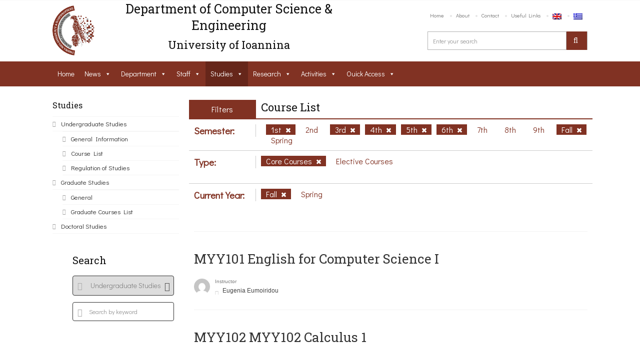

--- FILE ---
content_type: text/html; charset=UTF-8
request_url: https://www.cs.uoi.gr/studies/undergraduate-studies/course-list/?lang=en&cat=133,134,135,136,128,129&type=131
body_size: 28856
content:
<!DOCTYPE html>
<html lang="en-US"><head>
    <meta charset="UTF-8">
		            <meta name="title" content="">
            <meta name="keywords" content="">
          	<meta name="description" content="">
                <link rel="profile" href="http://gmpg.org/xfn/11">
    <link rel="pingback" href="https://www.cse.uoi.gr/xmlrpc.php">    
    <style type="text/css">
                .date-time{
	background-color: #851e24!important;
}

				
            </style>            <link rel="shortcut icon" href="https://www.cs.uoi.gr/wp-content/uploads/2016/03/logo-footer.png">
            <title>Course List &#8211; Computer Science and Engineering Department</title>
<meta name="viewport" content="width=device-width, initial-scale=1.0, maximum-scale=1.0, user-scalable=0"><meta name='robots' content='max-image-preview:large' />
<link rel="alternate" hreflang="en" href="https://www.cse.uoi.gr/studies/undergraduate-studies/course-list/?lang=en" />
<link rel="alternate" hreflang="el" href="https://www.cse.uoi.gr/spoudes/proptyxiakes-spoudes/katalogos-mathimatwn/" />
<link rel='dns-prefetch' href='//www.cse.uoi.gr' />
<link rel='dns-prefetch' href='//fonts.googleapis.com' />
<link rel='dns-prefetch' href='//s.w.org' />
<link rel="alternate" type="application/rss+xml" title="Computer Science and Engineering Department &raquo; Feed" href="https://www.cse.uoi.gr/feed/?lang=en" />
<link rel="alternate" type="application/rss+xml" title="Computer Science and Engineering Department &raquo; Comments Feed" href="https://www.cse.uoi.gr/comments/feed/?lang=en" />
<script type="text/javascript">
window._wpemojiSettings = {"baseUrl":"https:\/\/s.w.org\/images\/core\/emoji\/14.0.0\/72x72\/","ext":".png","svgUrl":"https:\/\/s.w.org\/images\/core\/emoji\/14.0.0\/svg\/","svgExt":".svg","source":{"concatemoji":"https:\/\/www.cse.uoi.gr\/wp-includes\/js\/wp-emoji-release.min.js?ver=6.0.11"}};
/*! This file is auto-generated */
!function(e,a,t){var n,r,o,i=a.createElement("canvas"),p=i.getContext&&i.getContext("2d");function s(e,t){var a=String.fromCharCode,e=(p.clearRect(0,0,i.width,i.height),p.fillText(a.apply(this,e),0,0),i.toDataURL());return p.clearRect(0,0,i.width,i.height),p.fillText(a.apply(this,t),0,0),e===i.toDataURL()}function c(e){var t=a.createElement("script");t.src=e,t.defer=t.type="text/javascript",a.getElementsByTagName("head")[0].appendChild(t)}for(o=Array("flag","emoji"),t.supports={everything:!0,everythingExceptFlag:!0},r=0;r<o.length;r++)t.supports[o[r]]=function(e){if(!p||!p.fillText)return!1;switch(p.textBaseline="top",p.font="600 32px Arial",e){case"flag":return s([127987,65039,8205,9895,65039],[127987,65039,8203,9895,65039])?!1:!s([55356,56826,55356,56819],[55356,56826,8203,55356,56819])&&!s([55356,57332,56128,56423,56128,56418,56128,56421,56128,56430,56128,56423,56128,56447],[55356,57332,8203,56128,56423,8203,56128,56418,8203,56128,56421,8203,56128,56430,8203,56128,56423,8203,56128,56447]);case"emoji":return!s([129777,127995,8205,129778,127999],[129777,127995,8203,129778,127999])}return!1}(o[r]),t.supports.everything=t.supports.everything&&t.supports[o[r]],"flag"!==o[r]&&(t.supports.everythingExceptFlag=t.supports.everythingExceptFlag&&t.supports[o[r]]);t.supports.everythingExceptFlag=t.supports.everythingExceptFlag&&!t.supports.flag,t.DOMReady=!1,t.readyCallback=function(){t.DOMReady=!0},t.supports.everything||(n=function(){t.readyCallback()},a.addEventListener?(a.addEventListener("DOMContentLoaded",n,!1),e.addEventListener("load",n,!1)):(e.attachEvent("onload",n),a.attachEvent("onreadystatechange",function(){"complete"===a.readyState&&t.readyCallback()})),(e=t.source||{}).concatemoji?c(e.concatemoji):e.wpemoji&&e.twemoji&&(c(e.twemoji),c(e.wpemoji)))}(window,document,window._wpemojiSettings);
</script>
<style type="text/css">
img.wp-smiley,
img.emoji {
	display: inline !important;
	border: none !important;
	box-shadow: none !important;
	height: 1em !important;
	width: 1em !important;
	margin: 0 0.07em !important;
	vertical-align: -0.1em !important;
	background: none !important;
	padding: 0 !important;
}
</style>
	<link rel='stylesheet' id='dashicons-css'  href='https://www.cse.uoi.gr/wp-includes/css/dashicons.min.css?ver=6.0.11' type='text/css' media='all' />
<link rel='stylesheet' id='wp-jquery-ui-dialog-css'  href='https://www.cse.uoi.gr/wp-includes/css/jquery-ui-dialog.min.css?ver=6.0.11' type='text/css' media='all' />
<link rel='stylesheet' id='font_Didact+Gothic-css'  href='//fonts.googleapis.com/css?family=Didact+Gothic%3Aregular&#038;ver=6.0.11' type='text/css' media='all' />
<link rel='stylesheet' id='font_Roboto+Slab-css'  href='//fonts.googleapis.com/css?family=Roboto+Slab%3Aregular&#038;ver=6.0.11' type='text/css' media='all' />
<link rel='stylesheet' id='wp-block-library-css'  href='https://www.cse.uoi.gr/wp-includes/css/dist/block-library/style.min.css?ver=6.0.11' type='text/css' media='all' />
<style id='global-styles-inline-css' type='text/css'>
body{--wp--preset--color--black: #000000;--wp--preset--color--cyan-bluish-gray: #abb8c3;--wp--preset--color--white: #ffffff;--wp--preset--color--pale-pink: #f78da7;--wp--preset--color--vivid-red: #cf2e2e;--wp--preset--color--luminous-vivid-orange: #ff6900;--wp--preset--color--luminous-vivid-amber: #fcb900;--wp--preset--color--light-green-cyan: #7bdcb5;--wp--preset--color--vivid-green-cyan: #00d084;--wp--preset--color--pale-cyan-blue: #8ed1fc;--wp--preset--color--vivid-cyan-blue: #0693e3;--wp--preset--color--vivid-purple: #9b51e0;--wp--preset--gradient--vivid-cyan-blue-to-vivid-purple: linear-gradient(135deg,rgba(6,147,227,1) 0%,rgb(155,81,224) 100%);--wp--preset--gradient--light-green-cyan-to-vivid-green-cyan: linear-gradient(135deg,rgb(122,220,180) 0%,rgb(0,208,130) 100%);--wp--preset--gradient--luminous-vivid-amber-to-luminous-vivid-orange: linear-gradient(135deg,rgba(252,185,0,1) 0%,rgba(255,105,0,1) 100%);--wp--preset--gradient--luminous-vivid-orange-to-vivid-red: linear-gradient(135deg,rgba(255,105,0,1) 0%,rgb(207,46,46) 100%);--wp--preset--gradient--very-light-gray-to-cyan-bluish-gray: linear-gradient(135deg,rgb(238,238,238) 0%,rgb(169,184,195) 100%);--wp--preset--gradient--cool-to-warm-spectrum: linear-gradient(135deg,rgb(74,234,220) 0%,rgb(151,120,209) 20%,rgb(207,42,186) 40%,rgb(238,44,130) 60%,rgb(251,105,98) 80%,rgb(254,248,76) 100%);--wp--preset--gradient--blush-light-purple: linear-gradient(135deg,rgb(255,206,236) 0%,rgb(152,150,240) 100%);--wp--preset--gradient--blush-bordeaux: linear-gradient(135deg,rgb(254,205,165) 0%,rgb(254,45,45) 50%,rgb(107,0,62) 100%);--wp--preset--gradient--luminous-dusk: linear-gradient(135deg,rgb(255,203,112) 0%,rgb(199,81,192) 50%,rgb(65,88,208) 100%);--wp--preset--gradient--pale-ocean: linear-gradient(135deg,rgb(255,245,203) 0%,rgb(182,227,212) 50%,rgb(51,167,181) 100%);--wp--preset--gradient--electric-grass: linear-gradient(135deg,rgb(202,248,128) 0%,rgb(113,206,126) 100%);--wp--preset--gradient--midnight: linear-gradient(135deg,rgb(2,3,129) 0%,rgb(40,116,252) 100%);--wp--preset--duotone--dark-grayscale: url('#wp-duotone-dark-grayscale');--wp--preset--duotone--grayscale: url('#wp-duotone-grayscale');--wp--preset--duotone--purple-yellow: url('#wp-duotone-purple-yellow');--wp--preset--duotone--blue-red: url('#wp-duotone-blue-red');--wp--preset--duotone--midnight: url('#wp-duotone-midnight');--wp--preset--duotone--magenta-yellow: url('#wp-duotone-magenta-yellow');--wp--preset--duotone--purple-green: url('#wp-duotone-purple-green');--wp--preset--duotone--blue-orange: url('#wp-duotone-blue-orange');--wp--preset--font-size--small: 13px;--wp--preset--font-size--medium: 20px;--wp--preset--font-size--large: 36px;--wp--preset--font-size--x-large: 42px;}.has-black-color{color: var(--wp--preset--color--black) !important;}.has-cyan-bluish-gray-color{color: var(--wp--preset--color--cyan-bluish-gray) !important;}.has-white-color{color: var(--wp--preset--color--white) !important;}.has-pale-pink-color{color: var(--wp--preset--color--pale-pink) !important;}.has-vivid-red-color{color: var(--wp--preset--color--vivid-red) !important;}.has-luminous-vivid-orange-color{color: var(--wp--preset--color--luminous-vivid-orange) !important;}.has-luminous-vivid-amber-color{color: var(--wp--preset--color--luminous-vivid-amber) !important;}.has-light-green-cyan-color{color: var(--wp--preset--color--light-green-cyan) !important;}.has-vivid-green-cyan-color{color: var(--wp--preset--color--vivid-green-cyan) !important;}.has-pale-cyan-blue-color{color: var(--wp--preset--color--pale-cyan-blue) !important;}.has-vivid-cyan-blue-color{color: var(--wp--preset--color--vivid-cyan-blue) !important;}.has-vivid-purple-color{color: var(--wp--preset--color--vivid-purple) !important;}.has-black-background-color{background-color: var(--wp--preset--color--black) !important;}.has-cyan-bluish-gray-background-color{background-color: var(--wp--preset--color--cyan-bluish-gray) !important;}.has-white-background-color{background-color: var(--wp--preset--color--white) !important;}.has-pale-pink-background-color{background-color: var(--wp--preset--color--pale-pink) !important;}.has-vivid-red-background-color{background-color: var(--wp--preset--color--vivid-red) !important;}.has-luminous-vivid-orange-background-color{background-color: var(--wp--preset--color--luminous-vivid-orange) !important;}.has-luminous-vivid-amber-background-color{background-color: var(--wp--preset--color--luminous-vivid-amber) !important;}.has-light-green-cyan-background-color{background-color: var(--wp--preset--color--light-green-cyan) !important;}.has-vivid-green-cyan-background-color{background-color: var(--wp--preset--color--vivid-green-cyan) !important;}.has-pale-cyan-blue-background-color{background-color: var(--wp--preset--color--pale-cyan-blue) !important;}.has-vivid-cyan-blue-background-color{background-color: var(--wp--preset--color--vivid-cyan-blue) !important;}.has-vivid-purple-background-color{background-color: var(--wp--preset--color--vivid-purple) !important;}.has-black-border-color{border-color: var(--wp--preset--color--black) !important;}.has-cyan-bluish-gray-border-color{border-color: var(--wp--preset--color--cyan-bluish-gray) !important;}.has-white-border-color{border-color: var(--wp--preset--color--white) !important;}.has-pale-pink-border-color{border-color: var(--wp--preset--color--pale-pink) !important;}.has-vivid-red-border-color{border-color: var(--wp--preset--color--vivid-red) !important;}.has-luminous-vivid-orange-border-color{border-color: var(--wp--preset--color--luminous-vivid-orange) !important;}.has-luminous-vivid-amber-border-color{border-color: var(--wp--preset--color--luminous-vivid-amber) !important;}.has-light-green-cyan-border-color{border-color: var(--wp--preset--color--light-green-cyan) !important;}.has-vivid-green-cyan-border-color{border-color: var(--wp--preset--color--vivid-green-cyan) !important;}.has-pale-cyan-blue-border-color{border-color: var(--wp--preset--color--pale-cyan-blue) !important;}.has-vivid-cyan-blue-border-color{border-color: var(--wp--preset--color--vivid-cyan-blue) !important;}.has-vivid-purple-border-color{border-color: var(--wp--preset--color--vivid-purple) !important;}.has-vivid-cyan-blue-to-vivid-purple-gradient-background{background: var(--wp--preset--gradient--vivid-cyan-blue-to-vivid-purple) !important;}.has-light-green-cyan-to-vivid-green-cyan-gradient-background{background: var(--wp--preset--gradient--light-green-cyan-to-vivid-green-cyan) !important;}.has-luminous-vivid-amber-to-luminous-vivid-orange-gradient-background{background: var(--wp--preset--gradient--luminous-vivid-amber-to-luminous-vivid-orange) !important;}.has-luminous-vivid-orange-to-vivid-red-gradient-background{background: var(--wp--preset--gradient--luminous-vivid-orange-to-vivid-red) !important;}.has-very-light-gray-to-cyan-bluish-gray-gradient-background{background: var(--wp--preset--gradient--very-light-gray-to-cyan-bluish-gray) !important;}.has-cool-to-warm-spectrum-gradient-background{background: var(--wp--preset--gradient--cool-to-warm-spectrum) !important;}.has-blush-light-purple-gradient-background{background: var(--wp--preset--gradient--blush-light-purple) !important;}.has-blush-bordeaux-gradient-background{background: var(--wp--preset--gradient--blush-bordeaux) !important;}.has-luminous-dusk-gradient-background{background: var(--wp--preset--gradient--luminous-dusk) !important;}.has-pale-ocean-gradient-background{background: var(--wp--preset--gradient--pale-ocean) !important;}.has-electric-grass-gradient-background{background: var(--wp--preset--gradient--electric-grass) !important;}.has-midnight-gradient-background{background: var(--wp--preset--gradient--midnight) !important;}.has-small-font-size{font-size: var(--wp--preset--font-size--small) !important;}.has-medium-font-size{font-size: var(--wp--preset--font-size--medium) !important;}.has-large-font-size{font-size: var(--wp--preset--font-size--large) !important;}.has-x-large-font-size{font-size: var(--wp--preset--font-size--x-large) !important;}
</style>
<link rel='stylesheet' id='buttons-css'  href='https://www.cse.uoi.gr/wp-includes/css/buttons.min.css?ver=6.0.11' type='text/css' media='all' />
<link rel='stylesheet' id='mediaelement-css'  href='https://www.cse.uoi.gr/wp-includes/js/mediaelement/mediaelementplayer-legacy.min.css?ver=4.2.16' type='text/css' media='all' />
<link rel='stylesheet' id='wp-mediaelement-css'  href='https://www.cse.uoi.gr/wp-includes/js/mediaelement/wp-mediaelement.min.css?ver=6.0.11' type='text/css' media='all' />
<link rel='stylesheet' id='media-views-css'  href='https://www.cse.uoi.gr/wp-includes/css/media-views.min.css?ver=6.0.11' type='text/css' media='all' />
<link rel='stylesheet' id='imgareaselect-css'  href='https://www.cse.uoi.gr/wp-includes/js/imgareaselect/imgareaselect.css?ver=0.9.8' type='text/css' media='all' />
<link rel='stylesheet' id='rs-plugin-settings-css'  href='https://www.cse.uoi.gr/wp-content/plugins/revslider/public/assets/css/settings.css?ver=5.1.6' type='text/css' media='all' />
<style id='rs-plugin-settings-inline-css' type='text/css'>
#rs-demo-id {}
</style>
<link rel='stylesheet' id='wordpress-file-upload-style-css'  href='https://www.cse.uoi.gr/wp-content/plugins/wp-file-upload/css/wordpress_file_upload_style.css?ver=6.0.11' type='text/css' media='all' />
<link rel='stylesheet' id='wordpress-file-upload-style-safe-css'  href='https://www.cse.uoi.gr/wp-content/plugins/wp-file-upload/css/wordpress_file_upload_style_safe.css?ver=6.0.11' type='text/css' media='all' />
<link rel='stylesheet' id='wordpress-file-upload-adminbar-style-css'  href='https://www.cse.uoi.gr/wp-content/plugins/wp-file-upload/css/wordpress_file_upload_adminbarstyle.css?ver=6.0.11' type='text/css' media='all' />
<link rel='stylesheet' id='jquery-ui-css-css'  href='https://www.cse.uoi.gr/wp-content/plugins/wp-file-upload/vendor/jquery/jquery-ui.min.css?ver=6.0.11' type='text/css' media='all' />
<link rel='stylesheet' id='jquery-ui-timepicker-addon-css-css'  href='https://www.cse.uoi.gr/wp-content/plugins/wp-file-upload/vendor/jquery/jquery-ui-timepicker-addon.min.css?ver=6.0.11' type='text/css' media='all' />
<link rel='stylesheet' id='megamenu-css'  href='https://www.cse.uoi.gr/wp-content/uploads/maxmegamenu/style_en.css?ver=e89549' type='text/css' media='all' />
<link rel='stylesheet' id='iconmoon_css-css'  href='https://www.cse.uoi.gr/wp-content/themes/uoc-theme/include/assets/icon/css/iconmoon.css?ver=6.0.11' type='text/css' media='all' />
<link rel='stylesheet' id='bootstrap_css-css'  href='https://www.cse.uoi.gr/wp-content/themes/uoc-theme/assets/css/bootstrap.min.css?ver=6.0.11' type='text/css' media='all' />
<link rel='stylesheet' id='style_css-css'  href='https://www.cse.uoi.gr/wp-content/themes/uoc-theme/style.css?ver=6.0.11' type='text/css' media='all' />
<link rel='stylesheet' id='owl_carousel-css'  href='https://www.cse.uoi.gr/wp-content/themes/uoc-theme/assets/css/owl.carousel.css?ver=6.0.11' type='text/css' media='all' />
<link rel='stylesheet' id='widget_css-css'  href='https://www.cse.uoi.gr/wp-content/themes/uoc-theme/assets/css/widget.css?ver=6.0.11' type='text/css' media='all' />
<link rel='stylesheet' id='datepicker_css-css'  href='https://www.cse.uoi.gr/wp-content/themes/uoc-theme/assets/css/jquery.datetimepicker.css?ver=6.0.11' type='text/css' media='all' />
<link rel='stylesheet' id='responsive_css-css'  href='https://www.cse.uoi.gr/wp-content/themes/uoc-theme/assets/css/responsive.css?ver=6.0.11' type='text/css' media='all' />
<link rel='stylesheet' id='bootstrap-theme_css-css'  href='https://www.cse.uoi.gr/wp-content/themes/uoc-theme/assets/css/bootstrap-theme.css?ver=6.0.11' type='text/css' media='all' />
<link rel='stylesheet' id='prettyPhoto_css-css'  href='https://www.cse.uoi.gr/wp-content/themes/uoc-theme/assets/css/prettyphoto.css?ver=6.0.11' type='text/css' media='all' />
<link rel='stylesheet' id='flexslider_css-css'  href='https://www.cse.uoi.gr/wp-content/themes/uoc-theme/assets/css/flexslider.css?ver=6.0.11' type='text/css' media='all' />
<link rel='stylesheet' id='theme_style_css-css'  href='https://www.cse.uoi.gr/wp-content/themes/uoc-theme/include/theme_styles.php?ver=6.0.11' type='text/css' media='all' />
<link rel='stylesheet' id='js_composer_custom_css-css'  href='//www.cse.uoi.gr/wp-content/uploads/js_composer/custom.css?ver=4.11' type='text/css' media='all' />
<script type='text/javascript' src='https://www.cse.uoi.gr/wp-includes/js/jquery/jquery.min.js?ver=3.6.0' id='jquery-core-js'></script>
<script type='text/javascript' src='https://www.cse.uoi.gr/wp-includes/js/jquery/jquery-migrate.min.js?ver=3.3.2' id='jquery-migrate-js'></script>
<script type='text/javascript' src='https://www.cse.uoi.gr/wp-includes/js/jquery/ui/core.min.js?ver=1.13.1' id='jquery-ui-core-js'></script>
<script type='text/javascript' id='utils-js-extra'>
/* <![CDATA[ */
var userSettings = {"url":"\/","uid":"0","time":"1765204089","secure":"1"};
/* ]]> */
</script>
<script type='text/javascript' src='https://www.cse.uoi.gr/wp-includes/js/utils.min.js?ver=6.0.11' id='utils-js'></script>
<script type='text/javascript' src='https://www.cse.uoi.gr/wp-includes/js/plupload/moxie.min.js?ver=1.3.5' id='moxiejs-js'></script>
<script type='text/javascript' src='https://www.cse.uoi.gr/wp-includes/js/plupload/plupload.min.js?ver=2.1.9' id='plupload-js'></script>
<!--[if lt IE 8]>
<script type='text/javascript' src='https://www.cse.uoi.gr/wp-includes/js/json2.min.js?ver=2015-05-03' id='json2-js'></script>
<![endif]-->
<script type='text/javascript' src='https://www.cse.uoi.gr/wp-content/plugins/revslider/public/assets/js/jquery.themepunch.tools.min.js?ver=5.1.6' id='tp-tools-js'></script>
<script type='text/javascript' src='https://www.cse.uoi.gr/wp-content/plugins/revslider/public/assets/js/jquery.themepunch.revolution.min.js?ver=5.1.6' id='revmin-js'></script>
<script type='text/javascript' src='https://www.cse.uoi.gr/wp-content/plugins/wp-file-upload/js/wordpress_file_upload_functions.js?ver=6.0.11' id='wordpress_file_upload_script-js'></script>
<script type='text/javascript' src='https://www.cse.uoi.gr/wp-includes/js/jquery/ui/datepicker.min.js?ver=1.13.1' id='jquery-ui-datepicker-js'></script>
<script type='text/javascript' id='jquery-ui-datepicker-js-after'>
jQuery(function(jQuery){jQuery.datepicker.setDefaults({"closeText":"Close","currentText":"Today","monthNames":["January","February","March","April","May","June","July","August","September","October","November","December"],"monthNamesShort":["Jan","Feb","Mar","Apr","May","Jun","Jul","Aug","Sep","Oct","Nov","Dec"],"nextText":"Next","prevText":"Previous","dayNames":["Sunday","Monday","Tuesday","Wednesday","Thursday","Friday","Saturday"],"dayNamesShort":["Sun","Mon","Tue","Wed","Thu","Fri","Sat"],"dayNamesMin":["S","M","T","W","T","F","S"],"dateFormat":"d MM yy","firstDay":1,"isRTL":false});});
</script>
<script type='text/javascript' src='https://www.cse.uoi.gr/wp-content/plugins/wp-file-upload/vendor/jquery/jquery-ui-timepicker-addon.min.js?ver=6.0.11' id='jquery-ui-timepicker-addon-js-js'></script>
<script type='text/javascript' src='https://www.cse.uoi.gr/wp-content/themes/uoc-theme/assets/scripts/bootstrap.min.js?ver=6.0.11' id='bootstrap.min_script-js'></script>
<script type='text/javascript' src='https://www.cse.uoi.gr/wp-content/themes/uoc-theme/assets/scripts/counter.js?ver=6.0.11' id='counter_script-js'></script>
<link rel="https://api.w.org/" href="https://www.cse.uoi.gr/wp-json/" /><link rel="alternate" type="application/json" href="https://www.cse.uoi.gr/wp-json/wp/v2/pages/4329" /><link rel="EditURI" type="application/rsd+xml" title="RSD" href="https://www.cse.uoi.gr/xmlrpc.php?rsd" />
<link rel="wlwmanifest" type="application/wlwmanifest+xml" href="https://www.cse.uoi.gr/wp-includes/wlwmanifest.xml" /> 
<meta name="generator" content="WordPress 6.0.11" />
<link rel="canonical" href="https://www.cse.uoi.gr/studies/undergraduate-studies/course-list/?lang=en" />
<link rel='shortlink' href='https://www.cse.uoi.gr/?p=4329&#038;lang=en' />
<link rel="alternate" type="application/json+oembed" href="https://www.cse.uoi.gr/wp-json/oembed/1.0/embed?url=https%3A%2F%2Fwww.cse.uoi.gr%2Fstudies%2Fundergraduate-studies%2Fcourse-list%2F%3Flang%3Den" />
<link rel="alternate" type="text/xml+oembed" href="https://www.cse.uoi.gr/wp-json/oembed/1.0/embed?url=https%3A%2F%2Fwww.cse.uoi.gr%2Fstudies%2Fundergraduate-studies%2Fcourse-list%2F%3Flang%3Den&#038;format=xml" />
<meta name="generator" content="WPML ver:4.2.5 stt:1,13;" />
<meta name="generator" content="Powered by Visual Composer - drag and drop page builder for WordPress."/>
<!--[if lte IE 9]><link rel="stylesheet" type="text/css" href="https://www.cse.uoi.gr/wp-content/plugins/js_composer/assets/css/vc_lte_ie9.min.css" media="screen"><![endif]--><!--[if IE  8]><link rel="stylesheet" type="text/css" href="https://www.cse.uoi.gr/wp-content/plugins/js_composer/assets/css/vc-ie8.min.css" media="screen"><![endif]--><meta name="generator" content="Powered by Slider Revolution 5.1.6 - responsive, Mobile-Friendly Slider Plugin for WordPress with comfortable drag and drop interface." />
<link rel="alternate" type="application/rss+xml" title="RSS" href="https://www.cse.uoi.gr/?lang=en/rsslatest.xml" /><noscript><style type="text/css"> .wpb_animate_when_almost_visible { opacity: 1; }</style></noscript><style type="text/css">/** Mega Menu CSS: fs **/</style>
    <style type="text/css">
    	    </style>
    <script defer src="https://use.fontawesome.com/releases/v5.0.8/js/all.js"></script>


    </head>
    <body class="page-template page-template-display_courses_template page-template-display_courses_template-php page page-id-4329 page-child parent-pageid-4288  cbp-spmenu-push mega-menu-main-menu wpb-js-composer js-comp-ver-4.11 vc_responsive">


<div id="fb-root"></div>
<script>(function(d, s, id) {
  var js, fjs = d.getElementsByTagName(s)[0];
  if (d.getElementById(id)) return;
  js = d.createElement(s); js.id = id;
  js.src = "//connect.facebook.net/en_US/sdk.js#xfbml=1&version=v2.5";
  fjs.parentNode.insertBefore(js, fjs);
}(document, 'script', 'facebook-jssdk'));</script>



		        <!-- Wrapper -->
        <div class="wrapper wrapper_full_width">
			



        <!-- Header 1 Start -->
        <header id="main-header">
             



        <div class="container">
            <div class="row">
                        <div class="col-md-1">
            <a href="https://www.cse.uoi.gr/?lang=en" class="logo">
                <img src="https://www.cs.uoi.gr/wp-content/uploads/2016/03/logo-footer.png" alt="Computer Science and Engineering Department"></a>
        </div>
        <div class="col-md-6 site_name_wrapper">
            <!--<a href="" class="logo">
                </a>-->
              <h1 id="site_name" style="font-size: 25px!important;">Department of Computer Science & Engineering </h1>
 <h3 style="text-align:center;margin-top: 0;padding-top: 0"> University of Ioannina</h3>
        </div>

                        <div class="col-md-5">
                    <div class="right-side">
                        <nav class="top-nav">
                            <ul id="menu-top-menu-en" class=""><li id="menu-item-4588" class="menu-item menu-item-type-post_type menu-item-object-page menu-item-home menu-item-4588"><a href="https://www.cse.uoi.gr/?lang=en">Home</a></li>
<li id="menu-item-4589" class="menu-item menu-item-type-post_type menu-item-object-page menu-item-4589"><a href="https://www.cse.uoi.gr/about/?lang=en">About</a></li>
<li id="menu-item-4590" class="menu-item menu-item-type-post_type menu-item-object-page menu-item-4590"><a href="https://www.cse.uoi.gr/contact/?lang=en">Contact</a></li>
<li id="menu-item-4591" class="menu-item menu-item-type-post_type menu-item-object-page menu-item-4591"><a href="https://www.cse.uoi.gr/useful-links/?lang=en">Useful Links</a></li>
<li id="menu-item-wpml-ls-3-en" class="menu-item wpml-ls-slot-3 wpml-ls-item wpml-ls-item-en wpml-ls-current-language wpml-ls-menu-item wpml-ls-first-item menu-item-type-wpml_ls_menu_item menu-item-object-wpml_ls_menu_item menu-item-wpml-ls-3-en"><a href="https://www.cse.uoi.gr/studies/undergraduate-studies/course-list/?lang=en"><img class="wpml-ls-flag" src="https://www.cse.uoi.gr/wp-content/plugins/sitepress-multilingual-cms/res/flags/en.png" alt="en" title="English"></a></li>
<li id="menu-item-wpml-ls-3-el" class="menu-item wpml-ls-slot-3 wpml-ls-item wpml-ls-item-el wpml-ls-menu-item wpml-ls-last-item menu-item-type-wpml_ls_menu_item menu-item-object-wpml_ls_menu_item menu-item-wpml-ls-3-el"><a href="https://www.cse.uoi.gr/spoudes/proptyxiakes-spoudes/katalogos-mathimatwn/"><img class="wpml-ls-flag" src="https://www.cse.uoi.gr/wp-content/plugins/sitepress-multilingual-cms/res/flags/el.png" alt="el" title="Ελληνικα"></a></li>
</ul>                        </nav>
                        <div class="header-search">
                                    <form method="get" action="https://www.cse.uoi.gr/?lang=en" >
            <span>Search</span>
            <input type="text" value="" name="s" id="s"   placeholder="Enter your search" />
            <input type="hidden" name="lang" value="en"/>
            <label><input type="submit" value=""></label>
        </form>

                                </div>
                    </div>
                </div>
            </div>
        </div>
        
                    <div class="main-nav ">
                        <div class="container" style="background:none!important;">
                        <nav class="navigation">
                            <!--<a class="cs-click-menu" href="#">
                                <i class="icon-align-justify"></i>
                            </a>-->
                            
                        </nav>
                        <nav id="site-navigation" role="navigation"><div id="main-menu" class="main-menu-container"><div class="site-container"><div id="mega-menu-wrap-main-menu" class="mega-menu-wrap"><div class="mega-menu-toggle" tabindex="0" onchange="checkDisplay()"><div class="mega-toggle-blocks-left"></div><div class="mega-toggle-blocks-center"></div><div class="mega-toggle-blocks-right" ><div class='mega-toggle-block mega-menu-toggle-block mega-toggle-block-1' id='mega-toggle-block-1' ><span class='mega-toggle-label'><span class='mega-toggle-label-closed'>MENU</span><span class='mega-toggle-label-open'>MENU</span></span></div></div></div><ul id="mega-menu-main-menu" class="mega-menu mega-menu-horizontal mega-no-js" data-event="hover" data-effect="fade_up" data-effect-speed="200" data-effect-mobile="slide" data-effect-speed-mobile="200" data-second-click="close" data-document-click="collapse" data-vertical-behaviour="accordion" data-breakpoint="796" data-unbind="true"><li class='mega-menu-item mega-menu-item-type-post_type mega-menu-item-object-page mega-menu-item-home mega-align-bottom-left mega-menu-flyout mega-menu-item-4401' id='mega-menu-item-4401'><a class="mega-menu-link" href="https://www.cse.uoi.gr/?lang=en" tabindex="0">Home</a></li><li class='mega-menu-item mega-menu-item-type-post_type mega-menu-item-object-page mega-menu-item-has-children mega-align-bottom-left mega-menu-flyout mega-menu-item-4444' id='mega-menu-item-4444'><a class="mega-menu-link" href="https://www.cse.uoi.gr/news/?lang=en" aria-haspopup="true" tabindex="0">News</a>
<ul class="mega-sub-menu">
<li class='mega-menu-item mega-menu-item-type-post_type mega-menu-item-object-page mega-menu-item-4445' id='mega-menu-item-4445'><a class="mega-menu-link" href="https://www.cse.uoi.gr/news/public-news/?lang=en">Public News</a></li><li class='mega-menu-item mega-menu-item-type-post_type mega-menu-item-object-page mega-menu-item-4446' id='mega-menu-item-4446'><a class="mega-menu-link" href="https://www.cse.uoi.gr/news/undergraduate-studies-news/?lang=en">Undergraduate Studies</a></li><li class='mega-menu-item mega-menu-item-type-post_type mega-menu-item-object-page mega-menu-item-4448' id='mega-menu-item-4448'><a class="mega-menu-link" href="https://www.cse.uoi.gr/news/graduate-studies-news/?lang=en">Graduate Studies</a></li><li class='mega-menu-item mega-menu-item-type-post_type mega-menu-item-object-page mega-menu-item-4447' id='mega-menu-item-4447'><a class="mega-menu-link" href="https://www.cse.uoi.gr/news/calls/?lang=en">Calls</a></li><li class='mega-menu-item mega-menu-item-type-post_type mega-menu-item-object-page mega-menu-item-4449' id='mega-menu-item-4449'><a class="mega-menu-link" href="https://www.cse.uoi.gr/news/department-distinctions/?lang=en">Department Distinctions</a></li></ul>
</li><li class='mega-menu-item mega-menu-item-type-post_type mega-menu-item-object-page mega-menu-item-has-children mega-align-bottom-left mega-menu-flyout mega-menu-item-4402' id='mega-menu-item-4402'><a class="mega-menu-link" href="https://www.cse.uoi.gr/about/?lang=en" aria-haspopup="true" tabindex="0">Department</a>
<ul class="mega-sub-menu">
<li class='mega-menu-item mega-menu-item-type-post_type mega-menu-item-object-page mega-menu-item-has-children mega-menu-item-4357' id='mega-menu-item-4357'><a class="mega-menu-link" href="https://www.cse.uoi.gr/about/?lang=en" aria-haspopup="true">About</a>
	<ul class="mega-sub-menu">
<li class='mega-menu-item mega-menu-item-type-post_type mega-menu-item-object-page mega-menu-item-4358' id='mega-menu-item-4358'><a class="mega-menu-link" href="https://www.cse.uoi.gr/about/%ce%b9%cf%83%cf%84%ce%bf%cf%81%ce%b9%ce%ba%cf%8c/?lang=en">Department's History</a></li><li class='mega-menu-item mega-menu-item-type-post_type mega-menu-item-object-page mega-menu-item-4359' id='mega-menu-item-4359'><a class="mega-menu-link" href="https://www.cse.uoi.gr/about/quality-assurance/?lang=en">Quality Assurance</a></li>	</ul>
</li><li class='mega-menu-item mega-menu-item-type-post_type mega-menu-item-object-page mega-menu-item-4360' id='mega-menu-item-4360'><a class="mega-menu-link" href="https://www.cse.uoi.gr/administration/?lang=en">Administration</a></li><li class='mega-menu-item mega-menu-item-type-post_type mega-menu-item-object-page mega-menu-item-has-children mega-menu-item-4361' id='mega-menu-item-4361'><a class="mega-menu-link" href="https://www.cse.uoi.gr/facilities/?lang=en" aria-haspopup="true">Facilities</a>
	<ul class="mega-sub-menu">
<li class='mega-menu-item mega-menu-item-type-post_type mega-menu-item-object-page mega-menu-item-4362' id='mega-menu-item-4362'><a class="mega-menu-link" href="https://www.cse.uoi.gr/facilities/building/?lang=en">Building</a></li><li class='mega-menu-item mega-menu-item-type-post_type mega-menu-item-object-page mega-menu-item-4363' id='mega-menu-item-4363'><a class="mega-menu-link" href="https://www.cse.uoi.gr/facilities/computer-center/?lang=en">Computer Center</a></li><li class='mega-menu-item mega-menu-item-type-post_type mega-menu-item-object-page mega-menu-item-4364' id='mega-menu-item-4364'><a class="mega-menu-link" href="https://www.cse.uoi.gr/facilities/reading-area/?lang=en">Reading Area</a></li><li class='mega-menu-item mega-menu-item-type-post_type mega-menu-item-object-page mega-menu-item-4365' id='mega-menu-item-4365'><a class="mega-menu-link" href="https://www.cse.uoi.gr/facilities/undergraduate-labs/?lang=en">Undergraduate  Labs</a></li>	</ul>
</li></ul>
</li><li class='mega-menu-item mega-menu-item-type-post_type mega-menu-item-object-page mega-menu-item-has-children mega-align-bottom-left mega-menu-flyout mega-menu-item-4745' id='mega-menu-item-4745'><a class="mega-menu-link" href="https://www.cse.uoi.gr/staff/teaching-faculty/?lang=en" aria-haspopup="true" tabindex="0">Staff</a>
<ul class="mega-sub-menu">
<li class='mega-menu-item mega-menu-item-type-custom mega-menu-item-object-custom mega-menu-item-4747' id='mega-menu-item-4747'><a class="mega-menu-link" href="https://www.cs.uoi.gr/staff/teaching-faculty/?cat=155&#038;lang=en">Teaching Faculty</a></li><li class='mega-menu-item mega-menu-item-type-post_type mega-menu-item-object-page mega-menu-item-4413' id='mega-menu-item-4413'><a class="mega-menu-link" href="https://www.cse.uoi.gr/staff/administrative-staff/?lang=en">Administrative Staff</a></li></ul>
</li><li class='mega-menu-item mega-menu-item-type-post_type mega-menu-item-object-page mega-current-page-ancestor mega-current-menu-ancestor mega-current_page_ancestor mega-menu-item-has-children mega-align-bottom-left mega-menu-flyout mega-menu-item-4415' id='mega-menu-item-4415'><a class="mega-menu-link" href="https://www.cse.uoi.gr/studies/?lang=en" aria-haspopup="true" tabindex="0">Studies</a>
<ul class="mega-sub-menu">
<li class='mega-menu-item mega-menu-item-type-post_type mega-menu-item-object-page mega-current-page-ancestor mega-current-menu-ancestor mega-current-menu-parent mega-current-page-parent mega-current_page_parent mega-current_page_ancestor mega-menu-item-has-children mega-menu-item-4366' id='mega-menu-item-4366'><a class="mega-menu-link" href="https://www.cse.uoi.gr/studies/undergraduate-studies/?lang=en" aria-haspopup="true">Undergraduate Studies</a>
	<ul class="mega-sub-menu">
<li class='mega-menu-item mega-menu-item-type-post_type mega-menu-item-object-page mega-menu-item-4368' id='mega-menu-item-4368'><a class="mega-menu-link" href="https://www.cse.uoi.gr/studies/undergraduate-studies/general-information/?lang=en">General Information</a></li><li class='mega-menu-item mega-menu-item-type-post_type mega-menu-item-object-page mega-current-menu-item mega-page_item mega-page-item-4329 mega-current_page_item mega-menu-item-4367' id='mega-menu-item-4367'><a class="mega-menu-link" href="https://www.cse.uoi.gr/studies/undergraduate-studies/course-list/?lang=en">Course List</a></li><li class='mega-menu-item mega-menu-item-type-post_type mega-menu-item-object-page mega-menu-item-4369' id='mega-menu-item-4369'><a class="mega-menu-link" href="https://www.cse.uoi.gr/studies/undergraduate-studies/regulation-of-studies/?lang=en">Regulation of Studies</a></li>	</ul>
</li><li class='mega-menu-item mega-menu-item-type-post_type mega-menu-item-object-page mega-menu-item-has-children mega-menu-item-4370' id='mega-menu-item-4370'><a class="mega-menu-link" href="https://www.cse.uoi.gr/studies/graduate-studies/?lang=en" aria-haspopup="true">Graduate Studies</a>
	<ul class="mega-sub-menu">
<li class='mega-menu-item mega-menu-item-type-post_type mega-menu-item-object-page mega-menu-item-4371' id='mega-menu-item-4371'><a class="mega-menu-link" href="https://www.cse.uoi.gr/studies/graduate-studies/general/?lang=en">General</a></li><li class='mega-menu-item mega-menu-item-type-post_type mega-menu-item-object-page mega-menu-item-4372' id='mega-menu-item-4372'><a class="mega-menu-link" href="https://www.cse.uoi.gr/studies/graduate-studies/graduate-courses-list/?lang=en">Graduate Courses List</a></li>	</ul>
</li><li class='mega-menu-item mega-menu-item-type-post_type mega-menu-item-object-page mega-menu-item-4373' id='mega-menu-item-4373'><a class="mega-menu-link" href="https://www.cse.uoi.gr/studies/doctoral-studies/?lang=en">Doctoral Studies</a></li></ul>
</li><li class='mega-menu-item mega-menu-item-type-post_type mega-menu-item-object-page mega-menu-item-has-children mega-align-bottom-left mega-menu-flyout mega-menu-item-4374' id='mega-menu-item-4374'><a class="mega-menu-link" href="https://www.cse.uoi.gr/research/?lang=en" aria-haspopup="true" tabindex="0">Research</a>
<ul class="mega-sub-menu">
<li class='mega-menu-item mega-menu-item-type-post_type mega-menu-item-object-page mega-menu-item-4375' id='mega-menu-item-4375'><a class="mega-menu-link" href="https://www.cse.uoi.gr/research/laboratories/?lang=en">Laboratories</a></li><li class='mega-menu-item mega-menu-item-type-post_type mega-menu-item-object-page mega-menu-item-4376' id='mega-menu-item-4376'><a class="mega-menu-link" href="https://www.cse.uoi.gr/research/research-areas/?lang=en">Research Areas</a></li><li class='mega-menu-item mega-menu-item-type-custom mega-menu-item-object-custom mega-menu-item-5174' id='mega-menu-item-5174'><a class="mega-menu-link" href="https://www.cs.uoi.gr/tech_reports/">Publications</a></li></ul>
</li><li class='mega-menu-item mega-menu-item-type-post_type mega-menu-item-object-page mega-menu-item-has-children mega-align-bottom-left mega-menu-flyout mega-menu-item-4464' id='mega-menu-item-4464'><a class="mega-menu-link" href="https://www.cse.uoi.gr/activities/?lang=en" aria-haspopup="true" tabindex="0">Activities</a>
<ul class="mega-sub-menu">
<li class='mega-menu-item mega-menu-item-type-post_type mega-menu-item-object-page mega-menu-item-4465' id='mega-menu-item-4465'><a class="mega-menu-link" href="https://www.cse.uoi.gr/activities/conference/?lang=en">Conference</a></li><li class='mega-menu-item mega-menu-item-type-post_type mega-menu-item-object-page mega-menu-item-4466' id='mega-menu-item-4466'><a class="mega-menu-link" href="https://www.cse.uoi.gr/activities/seminars/?lang=en">Seminars</a></li><li class='mega-menu-item mega-menu-item-type-post_type mega-menu-item-object-page mega-menu-item-4467' id='mega-menu-item-4467'><a class="mega-menu-link" href="https://www.cse.uoi.gr/activities/events/?lang=en">Events</a></li></ul>
</li><li class='mega-menu-item mega-menu-item-type-post_type mega-menu-item-object-page mega-menu-item-has-children mega-align-bottom-left mega-menu-flyout mega-menu-item-4637' id='mega-menu-item-4637'><a class="mega-menu-link" href="https://www.cse.uoi.gr/ouick-access/?lang=en" aria-haspopup="true" tabindex="0">Ouick Access</a>
<ul class="mega-sub-menu">
<li class='mega-menu-item mega-menu-item-type-custom mega-menu-item-object-custom mega-menu-item-5026' id='mega-menu-item-5026'><a class="mega-menu-link" href="https://www.cs.uoi.gr/academic-year-programm/?lang=en">Lectures Weekly Schedule</a></li><li class='mega-menu-item mega-menu-item-type-custom mega-menu-item-object-custom mega-menu-item-5027' id='mega-menu-item-5027'><a class="mega-menu-link" href="https://www.cs.uoi.gr/academic-year-programm/?lang=en">Labs Weekly Schedule</a></li></ul>
</li></ul></div> <div class="clearboth"></div></div></div></nav><!-- #site-navigation -->                         </div>
                    </div>
             
       

                </header>
                    <!-- Main Content Section -->
            <main id="main-content">
                <!-- Main Section -->
                <div class="main-section">
<style>
a.filter-item:hover {
    background: #813223;
    color: #fff;
}
a.item-active {
    background: #813223;
    color: #fff;
}
ul.course-tags li:hover {
    color: #813223;
}
.course-tags:hover {
    color: #813223!important;
}
.cs-courses.listing-view article .cs-text .course-tags li:hover {
    color: #813223 !important;
}
</style>
<!-- PageSection Start -->
<section class="page-section" style=" padding: 0; ">
    <!-- Container -->
    <div class="container">
        <!-- Row -->
        <div class="row">
            <!--Left Sidebar Starts-->
                            <div class="page-sidebar">
                    <div class="widget widget_nav_menu"><div class="widget-section-title"><h6>Studies</h6></div><div class="menu-studies-container"><ul id="menu-studies" class="menu"><li id="menu-item-4390" class="menu-item menu-item-type-post_type menu-item-object-page current-page-ancestor current-menu-ancestor current-menu-parent current-page-parent current_page_parent current_page_ancestor menu-item-has-children menu-item-4390"><a href="https://www.cse.uoi.gr/studies/undergraduate-studies/?lang=en">Undergraduate Studies</a>
<ul class="sub-menu">
	<li id="menu-item-4392" class="menu-item menu-item-type-post_type menu-item-object-page menu-item-4392"><a href="https://www.cse.uoi.gr/studies/undergraduate-studies/general-information/?lang=en">General Information</a></li>
	<li id="menu-item-4391" class="menu-item menu-item-type-post_type menu-item-object-page current-menu-item page_item page-item-4329 current_page_item menu-item-4391"><a href="https://www.cse.uoi.gr/studies/undergraduate-studies/course-list/?lang=en" aria-current="page">Course List</a></li>
	<li id="menu-item-4393" class="menu-item menu-item-type-post_type menu-item-object-page menu-item-4393"><a href="https://www.cse.uoi.gr/studies/undergraduate-studies/regulation-of-studies/?lang=en">Regulation of Studies</a></li>
</ul>
</li>
<li id="menu-item-4387" class="menu-item menu-item-type-post_type menu-item-object-page menu-item-has-children menu-item-4387"><a href="https://www.cse.uoi.gr/studies/graduate-studies/?lang=en">Graduate Studies</a>
<ul class="sub-menu">
	<li id="menu-item-4388" class="menu-item menu-item-type-post_type menu-item-object-page menu-item-4388"><a href="https://www.cse.uoi.gr/studies/graduate-studies/general/?lang=en">General</a></li>
	<li id="menu-item-4389" class="menu-item menu-item-type-post_type menu-item-object-page menu-item-4389"><a href="https://www.cse.uoi.gr/studies/graduate-studies/graduate-courses-list/?lang=en">Graduate Courses List</a></li>
</ul>
</li>
<li id="menu-item-4394" class="menu-item menu-item-type-post_type menu-item-object-page menu-item-4394"><a href="https://www.cse.uoi.gr/studies/doctoral-studies/?lang=en">Doctoral Studies</a></li>
</ul></div></div>                <div class="col-md-12" >
                                        <div class="cs-section-title"> <h2></h2> </div>
                                        <div class="search-course" >
                         
                        <span >
                        <h4>Search</h4></span>
                                                <form action="https://www.cse.uoi.gr/courses-results/?lang=en" method="get">
                            <ul>
                                
                                <li>
                                    <i class="icon-graduation"></i>
                                    <label class="select-style ">
            <select  name='cat' id='cat' class='postform' >
	<option class="level-0" value="127">Undergraduate Studies</option>
	<option class="level-0" value="129">Fall Semester</option>
	<option class="level-0" value="130">Spring Semester</option>
	<option class="level-0" value="142">Graduate Studies</option>
</select>
                                    </label>

                                </li>
                                <li  > <i class="icon-book8"></i>


                                    <input type="text" value="" placeholder="Search by keyword" name="uoc_title" > </li>
                                
                                <li id="hidden_campus">
                                    <i class="icon-world"></i>
                                    <label class="select-style">
                                        <select name="cs_campus" >
                                            <!--<option></option>-->
                                                            <!--<option value="4953">University of Ioannina</option>-->
                                                    <option value="4953">University of Ioannina</option>
                                                    </select>
                                    </label>
                                </li>
                                <!--<li class="search-submit">
                                    <i class="icon-search3"></i>
                                    <input type="submit" value="Search">
                                    <a href="#"><i class="icon-arrow-right8"></i> </a>
                                </li>-->
                            </ul>
                        </form>

                    </div>
                </div>

            <div class="widget widget_text">			<div class="textwidget">
<hr></div>
		</div>                </div>
                        <!--Left Sidebar End-->                
            <!-- Page Detail Start -->
            <div class="page-content">
                <!-- Blog Post Start -->
                                
                <div class="section-fullwidth">
                    <div class="element-size-100">
                        <div class="cs-blog cs-blog-medium lightbox col-md-12">
                            
                            
                                <div class="row" style="border-bottom: 2px solid #813223">
    <div class="col-md-2" style="margin: 0 -4px 0px 0;background: #813223;">
                <p style="color:#fff;padding:5px 0;margin:0;width:100%;text-align:center">Filters</p>
                
    </div>
    <div class="col-md-10" style="margin: 0 -4px 0px 0;padding-bottom:0">
    <h3>Course List</h3>
    </div>
    </div>
    <div class="row" style="padding-top:10px;">
        <div class="col-md-2" style="margin: 0 -4px 10px 0;border-right: 1px solid #ccc;">
                    <span style="font-size:1.2em;color:#813223;font-weight:bold; " >Semester:</span>
                
        </div>
        <div class="col-md-10" style="margin: 0 -4px 10px 0;">
        
    
    <a style="margin-left:10px;" class="filter-item item-active" href="?lang=en&cat=133,134,135,136,129&type=131"><span style="padding: 10px;">1st <i style="font-size: 12px;position: relative;top: -1px; margin-left: 5px; margin-top: -7px;" class="fa fa-times"></i></span></a><a style="margin-left:10px;" class="filter-item" href="?lang=en&cat=133,134,135,136,128,129,126&type=131"><span style="padding: 10px;">2nd </span></a><a style="margin-left:10px;" class="filter-item item-active" href="?lang=en&cat=134,135,136,128,129&type=131"><span style="padding: 10px;">3rd <i style="font-size: 12px;position: relative;top: -1px; margin-left: 5px; margin-top: -7px;" class="fa fa-times"></i></span></a><a style="margin-left:10px;" class="filter-item item-active" href="?lang=en&cat=133,135,136,128,129&type=131"><span style="padding: 10px;">4th <i style="font-size: 12px;position: relative;top: -1px; margin-left: 5px; margin-top: -7px;" class="fa fa-times"></i></span></a><a style="margin-left:10px;" class="filter-item item-active" href="?lang=en&cat=133,134,136,128,129&type=131"><span style="padding: 10px;">5th <i style="font-size: 12px;position: relative;top: -1px; margin-left: 5px; margin-top: -7px;" class="fa fa-times"></i></span></a><a style="margin-left:10px;" class="filter-item item-active" href="?lang=en&cat=133,134,135,128,129&type=131"><span style="padding: 10px;">6th <i style="font-size: 12px;position: relative;top: -1px; margin-left: 5px; margin-top: -7px;" class="fa fa-times"></i></span></a><a style="margin-left:10px;" class="filter-item" href="?lang=en&cat=133,134,135,136,128,129,137&type=131"><span style="padding: 10px;">7th </span></a><a style="margin-left:10px;" class="filter-item" href="?lang=en&cat=133,134,135,136,128,129,138&type=131"><span style="padding: 10px;">8th </span></a><a style="margin-left:10px;" class="filter-item" href="?lang=en&cat=133,134,135,136,128,129,139&type=131"><span style="padding: 10px;">9th </span></a><a style="margin-left:10px;" class="filter-item item-active" href="?lang=en&cat=133,134,135,136,128&type=131"><span style="padding: 10px;">Fall <i style="font-size: 12px;position: relative;top: -1px; margin-left: 5px; margin-top: -7px;" class="fa fa-times"></i></span></a><a style="margin-left:10px;" class="filter-item" href="?lang=en&cat=133,134,135,136,128,129,130&type=131"><span style="padding: 10px;">Spring </span></a> 

</div>
    </div>
    <div class="row" style="padding-top:10px; border-top: 1px solid #ccc;">
        <div class="col-md-2" style="border-right: 1px solid #ccc;">
                    <span style="font-size:1.2em;color:#813223;font-weight:bold; " >Type:</span>
        
   
    </div>
    <a style="margin-left:10px;" class="filter-item item-active" href="?lang=en&cat=133,134,135,136,128,129&type="><span style="padding: 10px;">Core Courses <i style="font-size: 12px;position: relative;top: -1px; margin-left: 5px; margin-top: -7px;" class="fa fa-times"></i></span></a><a style="margin-left:10px;" class="filter-item" href="?lang=en&cat=133,134,135,136,128,129&type=131,140"><span style="padding: 10px;">Elective Courses </span></a>    </div>

        <div class="row" style="padding-top:10px; border-top: 1px solid #ccc;">
        <div class="col-md-2" style="border-right: 1px solid #ccc;">
                    <span style="font-size:1.2em;color:#813223;font-weight:bold; " >Current Year:</span>
        
    
    </div>
    <a style="margin-left:10px;" class="filter-item item-active" href="?lang=en&cat=133,134,135,136,128&type=131"><span style="padding: 10px;">Fall <i style="font-size: 12px;position: relative;top: -1px; margin-left: 5px; margin-top: -7px;" class="fa fa-times"></i></span></a><a style="margin-left:10px;" class="filter-item" href="?lang=en&cat=133,134,135,136,128,129,130&type=131"><span style="padding: 10px;">Spring </span></a>    </div>
    </div>
    </div>


        <div class="cs-courses listing-view default-courses col-md-12">
    <!--<h3></h3>-->
        <!--<h3></h3>-->
    
                <article>
                    <!--<figure>
                        <a href="https://www.cse.uoi.gr/course/english/?lang=en"><img src=""></a>
                        <figcaption>
                            <span class="course-num"></span>
                        </figcaption>
                    </figure>-->
                    <div class="cs-text">
                    <ul class="course-tags">
                                        </ul>

                        <h2><a href="https://www.cse.uoi.gr/course/english/?lang=en">
                                                MYY101            English for Computer Science I</a> 
                                    </h2>

                                                        <ul class="course-info" style="border-top: 0px;">

                            
                                <li>
                                    <figure>
                            <img src="https://secure.gravatar.com/avatar/fbbc1cf6f26ac0f0ee80cb7b2f120c4e?s=96&#038;d=mm&#038;r=g" width="96" height="96" alt="" class="avatar avatar-96 wp-user-avatar wp-user-avatar-96 photo avatar-default" />                                    </figure>

                                    <div class="details">
                                        <span class="title">Instructor</span>
                                        <i class="icon-user9"></i>
                                        <span class="value">Eugenia Eumoiridou</span>
                                    </div>
                                </li>
            
            
                        </ul>
                    </div>
                </article> 

            
                <article>
                    <!--<figure>
                        <a href="https://www.cse.uoi.gr/course/calculus-i/?lang=en"><img src=""></a>
                        <figcaption>
                            <span class="course-num"></span>
                        </figcaption>
                    </figure>-->
                    <div class="cs-text">
                    <ul class="course-tags">
                                        </ul>

                        <h2><a href="https://www.cse.uoi.gr/course/calculus-i/?lang=en">
                        ΜΥΥ102                        MYY102            Calculus 1</a> 
                                    </h2>

                                                        <ul class="course-info" style="border-top: 0px;">

                            
            
                        </ul>
                    </div>
                </article> 

            
                <article>
                    <!--<figure>
                        <a href="https://www.cse.uoi.gr/course/general-physics/?lang=en"><img src=""></a>
                        <figcaption>
                            <span class="course-num"></span>
                        </figcaption>
                    </figure>-->
                    <div class="cs-text">
                    <ul class="course-tags">
                                        </ul>

                        <h2><a href="https://www.cse.uoi.gr/course/general-physics/?lang=en">
                                                MYY103            General Physics</a> 
                                    </h2>

                                                        <ul class="course-info" style="border-top: 0px;">

                            
            
                        </ul>
                    </div>
                </article> 

            
                <article>
                    <!--<figure>
                        <a href="https://www.cse.uoi.gr/course/linear-algebra/?lang=en"><img src=""></a>
                        <figcaption>
                            <span class="course-num"></span>
                        </figcaption>
                    </figure>-->
                    <div class="cs-text">
                    <ul class="course-tags">
                                        </ul>

                        <h2><a href="https://www.cse.uoi.gr/course/linear-algebra/?lang=en">
                                                MYY104            Linear Algebra</a> 
                                    </h2>

                                                        <ul class="course-info" style="border-top: 0px;">

                            
            
                        </ul>
                    </div>
                </article> 

            
                <article>
                    <!--<figure>
                        <a href="https://www.cse.uoi.gr/course/introduction-to-programming/?lang=en"><img src=""></a>
                        <figcaption>
                            <span class="course-num"></span>
                        </figcaption>
                    </figure>-->
                    <div class="cs-text">
                    <ul class="course-tags">
                                        </ul>

                        <h2><a href="https://www.cse.uoi.gr/course/introduction-to-programming/?lang=en">
                                                MYY105            Introduction to Programming</a> 
                                    </h2>

                                                        <ul class="course-info" style="border-top: 0px;">

                            
                                <li>
                                    <figure>
                            <img src="https://www.cse.uoi.gr/wp-content/uploads/2016/04/SG0_0328-150x150.jpg" width="96" height="96" alt="Nikos Mamoulis" class="avatar avatar-96 wp-user-avatar wp-user-avatar-96 alignnone photo" />                                    </figure>

                                    <div class="details">
                                        <span class="title">Instructor</span>
                                        <i class="icon-user9"></i>
                                        <span class="value">Nikos Mamoulis</span>
                                    </div>
                                </li>
            
            
                        </ul>
                    </div>
                </article> 

            
                <article>
                    <!--<figure>
                        <a href="https://www.cse.uoi.gr/course/introduction-to-computer-science/?lang=en"><img src=""></a>
                        <figcaption>
                            <span class="course-num"></span>
                        </figcaption>
                    </figure>-->
                    <div class="cs-text">
                    <ul class="course-tags">
                                        </ul>

                        <h2><a href="https://www.cse.uoi.gr/course/introduction-to-computer-science/?lang=en">
                                                MYY106            Introduction to Computer Science</a> 
                                    </h2>

                                                        <ul class="course-info" style="border-top: 0px;">

                            
                                <li>
                                    <figure>
                            <img src="https://www.cse.uoi.gr/wp-content/uploads/2018/11/Aristeidis-Mastoras-photo-e1760685753355-150x150.jpeg" width="96" height="96" alt="Aristeidis Mastoras" class="avatar avatar-96 wp-user-avatar wp-user-avatar-96 alignnone photo" />                                    </figure>

                                    <div class="details">
                                        <span class="title">Instructor</span>
                                        <i class="icon-user9"></i>
                                        <span class="value">Aristeidis Mastoras</span>
                                    </div>
                                </li>
            
            
                        </ul>
                    </div>
                </article> 

            
                <article>
                    <!--<figure>
                        <a href="https://www.cse.uoi.gr/course/software-development/?lang=en"><img src=""></a>
                        <figcaption>
                            <span class="course-num"></span>
                        </figcaption>
                    </figure>-->
                    <div class="cs-text">
                    <ul class="course-tags">
                                        </ul>

                        <h2><a href="https://www.cse.uoi.gr/course/software-development/?lang=en">
                                                MYY301            Software Development</a> 
                                    </h2>

                                                        <ul class="course-info" style="border-top: 0px;">

                            
                                <li>
                                    <figure>
                            <img src="https://www.cse.uoi.gr/wp-content/uploads/2016/04/SG0_0060-e1541760750466-150x150.jpg" width="96" height="96" alt="Panos Vassiliadis" class="avatar avatar-96 wp-user-avatar wp-user-avatar-96 alignnone photo" />                                    </figure>

                                    <div class="details">
                                        <span class="title">Instructor</span>
                                        <i class="icon-user9"></i>
                                        <span class="value">Panos Vassiliadis</span>
                                    </div>
                                </li>
            
            
                        </ul>
                    </div>
                </article> 

            
                <article>
                    <!--<figure>
                        <a href="https://www.cse.uoi.gr/course/discrete-mathematics-ii/?lang=en"><img src=""></a>
                        <figcaption>
                            <span class="course-num"></span>
                        </figcaption>
                    </figure>-->
                    <div class="cs-text">
                    <ul class="course-tags">
                                        </ul>

                        <h2><a href="https://www.cse.uoi.gr/course/discrete-mathematics-ii/?lang=en">
                                                MYY302            Discrete Mathematics II</a> 
                                    </h2>

                                                        <ul class="course-info" style="border-top: 0px;">

                            
            
                        </ul>
                    </div>
                </article> 

            
                <article>
                    <!--<figure>
                        <a href="https://www.cse.uoi.gr/course/data-structures/?lang=en"><img src=""></a>
                        <figcaption>
                            <span class="course-num"></span>
                        </figcaption>
                    </figure>-->
                    <div class="cs-text">
                    <ul class="course-tags">
                                        </ul>

                        <h2><a href="https://www.cse.uoi.gr/course/data-structures/?lang=en">
                                                MYY303            Data Structures</a> 
                                    </h2>

                                                        <ul class="course-info" style="border-top: 0px;">

                            
                                <li>
                                    <figure>
                            <img src="https://www.cse.uoi.gr/wp-content/uploads/2016/04/SG0_0240-150x150.jpg" width="96" height="96" alt="Loukas Georgiadis" class="avatar avatar-96 wp-user-avatar wp-user-avatar-96 alignnone photo" />                                    </figure>

                                    <div class="details">
                                        <span class="title">Instructor</span>
                                        <i class="icon-user9"></i>
                                        <span class="value">Loukas Georgiadis</span>
                                    </div>
                                </li>
            
            
                        </ul>
                    </div>
                </article> 

            
                <article>
                    <!--<figure>
                        <a href="https://www.cse.uoi.gr/course/probability-and-statistics/?lang=en"><img src=""></a>
                        <figcaption>
                            <span class="course-num"></span>
                        </figcaption>
                    </figure>-->
                    <div class="cs-text">
                    <ul class="course-tags">
                                        </ul>

                        <h2><a href="https://www.cse.uoi.gr/course/probability-and-statistics/?lang=en">
                                                MYY304            Probability and Statistics</a> 
                                    </h2>

                                                        <ul class="course-info" style="border-top: 0px;">

                            
                                <li>
                                    <figure>
                            <img src="https://www.cse.uoi.gr/wp-content/uploads/2016/04/SG0_0177-150x150.jpg" width="96" height="96" alt="Konstantinos Blekas" class="avatar avatar-96 wp-user-avatar wp-user-avatar-96 alignnone photo" />                                    </figure>

                                    <div class="details">
                                        <span class="title">Instructor</span>
                                        <i class="icon-user9"></i>
                                        <span class="value">Konstantinos Blekas</span>
                                    </div>
                                </li>
            
            
                        </ul>
                    </div>
                </article> 

            
                <article>
                    <!--<figure>
                        <a href="https://www.cse.uoi.gr/course/digital-design-%ce%b9/?lang=en"><img src=""></a>
                        <figcaption>
                            <span class="course-num"></span>
                        </figcaption>
                    </figure>-->
                    <div class="cs-text">
                    <ul class="course-tags">
                                        </ul>

                        <h2><a href="https://www.cse.uoi.gr/course/digital-design-%ce%b9/?lang=en">
                                                MYY305            Digital Design Ι</a> 
                                    </h2>

                                                        <ul class="course-info" style="border-top: 0px;">

                            
                                <li>
                                    <figure>
                            <img src="https://www.cse.uoi.gr/wp-content/uploads/2016/04/SG0_0262-150x150.jpg" width="96" height="96" alt="Xrysovalantis Kavousianos" class="avatar avatar-96 wp-user-avatar wp-user-avatar-96 alignnone photo" />                                    </figure>

                                    <div class="details">
                                        <span class="title">Instructor</span>
                                        <i class="icon-user9"></i>
                                        <span class="value">Xrysovalantis Kavousianos</span>
                                    </div>
                                </li>
            
            
                        </ul>
                    </div>
                </article> 

            
                <article>
                    <!--<figure>
                        <a href="https://www.cse.uoi.gr/course/principles-of-programming-languages/?lang=en"><img src=""></a>
                        <figcaption>
                            <span class="course-num"></span>
                        </figcaption>
                    </figure>-->
                    <div class="cs-text">
                    <ul class="course-tags">
                                        </ul>

                        <h2><a href="https://www.cse.uoi.gr/course/principles-of-programming-languages/?lang=en">
                                                MYY401            Principles of Programming Languages</a> 
                                    </h2>

                                                        <ul class="course-info" style="border-top: 0px;">

                            
                                <li>
                                    <figure>
                            <img src="https://www.cse.uoi.gr/wp-content/uploads/2016/04/SG0_0074-150x150.jpg" width="96" height="96" alt="Christos Nomikos" class="avatar avatar-96 wp-user-avatar wp-user-avatar-96 alignnone photo" />                                    </figure>

                                    <div class="details">
                                        <span class="title">Instructor</span>
                                        <i class="icon-user9"></i>
                                        <span class="value">Christos Nomikos</span>
                                    </div>
                                </li>
            
            
                        </ul>
                    </div>
                </article> 

            
                <article>
                    <!--<figure>
                        <a href="https://www.cse.uoi.gr/course/introduction-to-numerical-analysis/?lang=en"><img src=""></a>
                        <figcaption>
                            <span class="course-num"></span>
                        </figcaption>
                    </figure>-->
                    <div class="cs-text">
                    <ul class="course-tags">
                                        </ul>

                        <h2><a href="https://www.cse.uoi.gr/course/introduction-to-numerical-analysis/?lang=en">
                                                MYY403            Introduction to Numerical Analysis</a> 
                                    </h2>

                                                        <ul class="course-info" style="border-top: 0px;">

                            
                                <li>
                                    <figure>
                            <img src="https://www.cse.uoi.gr/wp-content/uploads/2016/04/SF9_9994-150x150.jpg" width="96" height="96" alt="Konstantinos Parsopoulos" class="avatar avatar-96 wp-user-avatar wp-user-avatar-96 alignnone photo" />                                    </figure>

                                    <div class="details">
                                        <span class="title">Instructor</span>
                                        <i class="icon-user9"></i>
                                        <span class="value">Konstantinos Parsopoulos</span>
                                    </div>
                                </li>
            
            
                        </ul>
                    </div>
                </article> 

            
                <article>
                    <!--<figure>
                        <a href="https://www.cse.uoi.gr/course/electronics/?lang=en"><img src=""></a>
                        <figcaption>
                            <span class="course-num"></span>
                        </figcaption>
                    </figure>-->
                    <div class="cs-text">
                    <ul class="course-tags">
                                        </ul>

                        <h2><a href="https://www.cse.uoi.gr/course/electronics/?lang=en">
                                                MYY404            Electronics</a> 
                                    </h2>

                                                        <ul class="course-info" style="border-top: 0px;">

                            
                                <li>
                                    <figure>
                            <img src="https://www.cse.uoi.gr/wp-content/uploads/2016/04/SG0_0234-150x150.jpg" width="96" height="96" alt="Yiorgos Tsiatouhas" class="avatar avatar-96 wp-user-avatar wp-user-avatar-96 alignnone photo" />                                    </figure>

                                    <div class="details">
                                        <span class="title">Instructor</span>
                                        <i class="icon-user9"></i>
                                        <span class="value">Yiorgos Tsiatouhas</span>
                                    </div>
                                </li>
            
            
                        </ul>
                    </div>
                </article> 

            
                <article>
                    <!--<figure>
                        <a href="https://www.cse.uoi.gr/course/design-and-analysis-of-algorithms/?lang=en"><img src=""></a>
                        <figcaption>
                            <span class="course-num"></span>
                        </figcaption>
                    </figure>-->
                    <div class="cs-text">
                    <ul class="course-tags">
                                        </ul>

                        <h2><a href="https://www.cse.uoi.gr/course/design-and-analysis-of-algorithms/?lang=en">
                                                MYY405            Design and Analysis of Algorithms</a> 
                                    </h2>

                                                        <ul class="course-info" style="border-top: 0px;">

                            
                                <li>
                                    <figure>
                            <img src="https://www.cse.uoi.gr/wp-content/uploads/2016/04/SG0_0145-150x150.jpg" width="96" height="96" alt="Stavros Nikolopoulos" class="avatar avatar-96 wp-user-avatar wp-user-avatar-96 alignnone photo" />                                    </figure>

                                    <div class="details">
                                        <span class="title">Instructor</span>
                                        <i class="icon-user9"></i>
                                        <span class="value">Stavros Nikolopoulos</span>
                                    </div>
                                </li>
            
            
                        </ul>
                    </div>
                </article> 

            
                <article>
                    <!--<figure>
                        <a href="https://www.cse.uoi.gr/course/digital-design-ii/?lang=en"><img src=""></a>
                        <figcaption>
                            <span class="course-num"></span>
                        </figcaption>
                    </figure>-->
                    <div class="cs-text">
                    <ul class="course-tags">
                                        </ul>

                        <h2><a href="https://www.cse.uoi.gr/course/digital-design-ii/?lang=en">
                                                MYY406            Digital Design II</a> 
                                    </h2>

                                                        <ul class="course-info" style="border-top: 0px;">

                            
                                <li>
                                    <figure>
                            <img src="https://www.cse.uoi.gr/wp-content/uploads/2016/04/SG0_0262-150x150.jpg" width="96" height="96" alt="Xrysovalantis Kavousianos" class="avatar avatar-96 wp-user-avatar wp-user-avatar-96 alignnone photo" />                                    </figure>

                                    <div class="details">
                                        <span class="title">Instructor</span>
                                        <i class="icon-user9"></i>
                                        <span class="value">Xrysovalantis Kavousianos</span>
                                    </div>
                                </li>
            
            
                        </ul>
                    </div>
                </article> 

            
                <article>
                    <!--<figure>
                        <a href="https://www.cse.uoi.gr/course/theory-of-computation/?lang=en"><img src=""></a>
                        <figcaption>
                            <span class="course-num"></span>
                        </figcaption>
                    </figure>-->
                    <div class="cs-text">
                    <ul class="course-tags">
                                        </ul>

                        <h2><a href="https://www.cse.uoi.gr/course/theory-of-computation/?lang=en">
                                                MYY501            Theory of Computation</a> 
                                    </h2>

                                                        <ul class="course-info" style="border-top: 0px;">

                            
                                <li>
                                    <figure>
                            <img src="https://www.cse.uoi.gr/wp-content/uploads/2016/04/SG0_0194-150x150.jpg" width="96" height="96" alt="Leonidas Palios" class="avatar avatar-96 wp-user-avatar wp-user-avatar-96 alignnone photo" />                                    </figure>

                                    <div class="details">
                                        <span class="title">Instructor</span>
                                        <i class="icon-user9"></i>
                                        <span class="value">Leonidas Palios</span>
                                    </div>
                                </li>
            
            
                        </ul>
                    </div>
                </article> 

            
                <article>
                    <!--<figure>
                        <a href="https://www.cse.uoi.gr/course/systems-programming/?lang=en"><img src=""></a>
                        <figcaption>
                            <span class="course-num"></span>
                        </figcaption>
                    </figure>-->
                    <div class="cs-text">
                    <ul class="course-tags">
                                        </ul>

                        <h2><a href="https://www.cse.uoi.gr/course/systems-programming/?lang=en">
                                                MYY502            Systems Programming</a> 
                                    </h2>

                                                        <ul class="course-info" style="border-top: 0px;">

                            
                                <li>
                                    <figure>
                            <img src="https://www.cse.uoi.gr/wp-content/uploads/2016/04/SG0_0002-150x150.jpg" width="96" height="96" alt="Vassilios Dimakopoulos" class="avatar avatar-96 wp-user-avatar wp-user-avatar-96 alignnone photo" />                                    </figure>

                                    <div class="details">
                                        <span class="title">Instructor</span>
                                        <i class="icon-user9"></i>
                                        <span class="value">Vassilios Dimakopoulos</span>
                                    </div>
                                </li>
            
            
                        </ul>
                    </div>
                </article> 

            
                <article>
                    <!--<figure>
                        <a href="https://www.cse.uoi.gr/course/signals-and-systems/?lang=en"><img src=""></a>
                        <figcaption>
                            <span class="course-num"></span>
                        </figcaption>
                    </figure>-->
                    <div class="cs-text">
                    <ul class="course-tags">
                                        </ul>

                        <h2><a href="https://www.cse.uoi.gr/course/signals-and-systems/?lang=en">
                                                MYY503            Signals and Systems</a> 
                                    </h2>

                                                        <ul class="course-info" style="border-top: 0px;">

                            
                                <li>
                                    <figure>
                            <img src="https://www.cse.uoi.gr/wp-content/uploads/2018/11/Dec-2019-Nikou-150x150.jpg" width="96" height="96" alt="Christoforos Nikou" class="avatar avatar-96 wp-user-avatar wp-user-avatar-96 alignnone photo" />                                    </figure>

                                    <div class="details">
                                        <span class="title">Instructor</span>
                                        <i class="icon-user9"></i>
                                        <span class="value">Christoforos Nikou</span>
                                    </div>
                                </li>
            
            
                        </ul>
                    </div>
                </article> 

            
                <article>
                    <!--<figure>
                        <a href="https://www.cse.uoi.gr/course/computational-mathematics/?lang=en"><img src=""></a>
                        <figcaption>
                            <span class="course-num"></span>
                        </figcaption>
                    </figure>-->
                    <div class="cs-text">
                    <ul class="course-tags">
                                        </ul>

                        <h2><a href="https://www.cse.uoi.gr/course/computational-mathematics/?lang=en">
                                                MYY504            Computational Mathematics</a> 
                                    </h2>

                                                        <ul class="course-info" style="border-top: 0px;">

                            
                                <li>
                                    <figure>
                            <img src="https://www.cse.uoi.gr/wp-content/uploads/2016/04/SG0_0168-150x150.jpg" width="96" height="96" alt="Kostas Vlahos" class="avatar avatar-96 wp-user-avatar wp-user-avatar-96 alignnone photo" />                                    </figure>

                                    <div class="details">
                                        <span class="title">Instructor</span>
                                        <i class="icon-user9"></i>
                                        <span class="value">Kostas Vlahos</span>
                                    </div>
                                </li>
            
            
                        </ul>
                    </div>
                </article> 

            
                <article>
                    <!--<figure>
                        <a href="https://www.cse.uoi.gr/course/computer-architecture/?lang=en"><img src=""></a>
                        <figcaption>
                            <span class="course-num"></span>
                        </figcaption>
                    </figure>-->
                    <div class="cs-text">
                    <ul class="course-tags">
                                        </ul>

                        <h2><a href="https://www.cse.uoi.gr/course/computer-architecture/?lang=en">
                                                MYY505            Computer Architecture</a> 
                                    </h2>

                                                        <ul class="course-info" style="border-top: 0px;">

                            
                                <li>
                                    <figure>
                            <img src="https://secure.gravatar.com/avatar/1f34ec3da2e80282051159748a8c9a86?s=96&#038;d=mm&#038;r=g" width="96" height="96" alt="" class="avatar avatar-96 wp-user-avatar wp-user-avatar-96 photo avatar-default" />                                    </figure>

                                    <div class="details">
                                        <span class="title">Instructor</span>
                                        <i class="icon-user9"></i>
                                        <span class="value">Aristides Efthymiou</span>
                                    </div>
                                </li>
            
            
                        </ul>
                    </div>
                </article> 

            
                <article>
                    <!--<figure>
                        <a href="https://www.cse.uoi.gr/course/operating-systems/?lang=en"><img src=""></a>
                        <figcaption>
                            <span class="course-num"></span>
                        </figcaption>
                    </figure>-->
                    <div class="cs-text">
                    <ul class="course-tags">
                                        </ul>

                        <h2><a href="https://www.cse.uoi.gr/course/operating-systems/?lang=en">
                                                MYY601            Operating Systems</a> 
                                    </h2>

                                                        <ul class="course-info" style="border-top: 0px;">

                            
                                <li>
                                    <figure>
                            <img src="https://www.cse.uoi.gr/wp-content/uploads/2018/11/anastasiadis-csesite-150x150.jpg" width="96" height="96" alt="Stergios Anastasiadis" class="avatar avatar-96 wp-user-avatar wp-user-avatar-96 alignnone photo" />                                    </figure>

                                    <div class="details">
                                        <span class="title">Instructor</span>
                                        <i class="icon-user9"></i>
                                        <span class="value">Stergios Anastasiadis</span>
                                    </div>
                                </li>
            
            
                        </ul>
                    </div>
                </article> 

            
                <article>
                    <!--<figure>
                        <a href="https://www.cse.uoi.gr/course/artificial-intelligence/?lang=en"><img src=""></a>
                        <figcaption>
                            <span class="course-num"></span>
                        </figcaption>
                    </figure>-->
                    <div class="cs-text">
                    <ul class="course-tags">
                                        </ul>

                        <h2><a href="https://www.cse.uoi.gr/course/artificial-intelligence/?lang=en">
                                                MYY602            Artificial Intelligence</a> 
                                    </h2>

                                                        <ul class="course-info" style="border-top: 0px;">

                            
                                <li>
                                    <figure>
                            <img src="https://www.cse.uoi.gr/wp-content/uploads/2016/04/SG0_0054-150x150.jpg" width="96" height="96" alt="Aristidis Likas" class="avatar avatar-96 wp-user-avatar wp-user-avatar-96 alignnone photo" />                                    </figure>

                                    <div class="details">
                                        <span class="title">Instructor</span>
                                        <i class="icon-user9"></i>
                                        <span class="value">Aristidis Likas</span>
                                    </div>
                                </li>
            
            
                        </ul>
                    </div>
                </article> 

            
                <article>
                    <!--<figure>
                        <a href="https://www.cse.uoi.gr/course/communication-systems/?lang=en"><img src=""></a>
                        <figcaption>
                            <span class="course-num"></span>
                        </figcaption>
                    </figure>-->
                    <div class="cs-text">
                    <ul class="course-tags">
                                        </ul>

                        <h2><a href="https://www.cse.uoi.gr/course/communication-systems/?lang=en">
                                                MYY603            Communication Systems</a> 
                                    </h2>

                                                        <ul class="course-info" style="border-top: 0px;">

                            
                                <li>
                                    <figure>
                            <img src="https://www.cse.uoi.gr/wp-content/uploads/2016/04/SG0_0065-e1541764412211-150x150.jpg" width="96" height="96" alt="Lisimachos Paul Kondis" class="avatar avatar-96 wp-user-avatar wp-user-avatar-96 alignnone photo" />                                    </figure>

                                    <div class="details">
                                        <span class="title">Instructor</span>
                                        <i class="icon-user9"></i>
                                        <span class="value">Lisimachos Paul Kondis</span>
                                    </div>
                                </li>
            
            
                        </ul>
                    </div>
                </article> 

            
                <article>
                    <!--<figure>
                        <a href="https://www.cse.uoi.gr/course/database-systems/?lang=en"><img src=""></a>
                        <figcaption>
                            <span class="course-num"></span>
                        </figcaption>
                    </figure>-->
                    <div class="cs-text">
                    <ul class="course-tags">
                                        </ul>

                        <h2><a href="https://www.cse.uoi.gr/course/database-systems/?lang=en">
                                                MYY701            Database Systems</a> 
                                    </h2>

                                                        <ul class="course-info" style="border-top: 0px;">

                            
                                <li>
                                    <figure>
                            <img src="https://www.cse.uoi.gr/wp-content/uploads/2016/04/SG0_0218-150x150.jpg" width="96" height="96" alt="Evaggelia Pitoura" class="avatar avatar-96 wp-user-avatar wp-user-avatar-96 alignnone photo" />                                    </figure>

                                    <div class="details">
                                        <span class="title">Instructor</span>
                                        <i class="icon-user9"></i>
                                        <span class="value">Evaggelia Pitoura</span>
                                    </div>
                                </li>
            
            
                        </ul>
                    </div>
                </article> 

            
                <article>
                    <!--<figure>
                        <a href="https://www.cse.uoi.gr/course/computer-graphics-and-interactive-systems/?lang=en"><img src=""></a>
                        <figcaption>
                            <span class="course-num"></span>
                        </figcaption>
                    </figure>-->
                    <div class="cs-text">
                    <ul class="course-tags">
                                        </ul>

                        <h2><a href="https://www.cse.uoi.gr/course/computer-graphics-and-interactive-systems/?lang=en">
                                                MYY702            Computer Graphics and Interactive Systems</a> 
                                    </h2>

                                                        <ul class="course-info" style="border-top: 0px;">

                            
                                <li>
                                    <figure>
                            <img src="https://www.cse.uoi.gr/wp-content/uploads/2016/04/SG0_0211-150x150.jpg" width="96" height="96" alt="Ioannis Fudos" class="avatar avatar-96 wp-user-avatar wp-user-avatar-96 alignnone photo" />                                    </figure>

                                    <div class="details">
                                        <span class="title">Instructor</span>
                                        <i class="icon-user9"></i>
                                        <span class="value">Ioannis Fudos</span>
                                    </div>
                                </li>
            
            
                        </ul>
                    </div>
                </article> 

            
                <article>
                    <!--<figure>
                        <a href="https://www.cse.uoi.gr/course/computer-networks-i/?lang=en"><img src=""></a>
                        <figcaption>
                            <span class="course-num"></span>
                        </figcaption>
                    </figure>-->
                    <div class="cs-text">
                    <ul class="course-tags">
                                        </ul>

                        <h2><a href="https://www.cse.uoi.gr/course/computer-networks-i/?lang=en">
                                                MYY703            Computer Networks I</a> 
                                    </h2>

                                                        <ul class="course-info" style="border-top: 0px;">

                            
                                <li>
                                    <figure>
                            <img src="https://www.cse.uoi.gr/wp-content/uploads/2016/04/SG0_0268-150x150.jpg" width="96" height="96" alt="Evangelos Papapetrou" class="avatar avatar-96 wp-user-avatar wp-user-avatar-96 alignnone photo" />                                    </figure>

                                    <div class="details">
                                        <span class="title">Instructor</span>
                                        <i class="icon-user9"></i>
                                        <span class="value">Evangelos Papapetrou</span>
                                    </div>
                                </li>
            
            
                        </ul>
                    </div>
                </article> 

            
                <article>
                    <!--<figure>
                        <a href="https://www.cse.uoi.gr/course/microprocessors/?lang=en"><img src=""></a>
                        <figcaption>
                            <span class="course-num"></span>
                        </figcaption>
                    </figure>-->
                    <div class="cs-text">
                    <ul class="course-tags">
                                        </ul>

                        <h2><a href="https://www.cse.uoi.gr/course/microprocessors/?lang=en">
                                                MYY901            Microprocessors</a> 
                                    </h2>

                                                        <ul class="course-info" style="border-top: 0px;">

                            
                                <li>
                                    <figure>
                            <img src="https://secure.gravatar.com/avatar/fc2cd6a858a505e36376cee35aaf8b1e?s=96&#038;d=mm&#038;r=g" width="96" height="96" alt="" class="avatar avatar-96 wp-user-avatar wp-user-avatar-96 photo avatar-default" />                                    </figure>

                                    <div class="details">
                                        <span class="title">Instructor</span>
                                        <i class="icon-user9"></i>
                                        <span class="value">Vasileios Tenentes</span>
                                    </div>
                                </li>
            
            
                        </ul>
                    </div>
                </article> 

            </div>                            
                            
                            
                            
                            
                            
                            
                            
                            
                            
                            
                            
                            
                            
                            
                            
                            
                            
                            
                            
                            
                            
                            
                            
                            
                            
                            
                            
                            
                            
                            
                            
                            
                            
                            
                            
                            
                            
                            
                            
                            
                            
                            
                            
                            
                            
                            
                            
                            
                            
                            
                            
                            
                                                         </div>
            <!-- Page Detail End -->                
            <!-- Right Sidebar Start -->
           
        </div>
    </div>
</section>
	</div>
</main>
<div class="clear"></div>




<!-- Footer -->
 	
     <footer>
     
        
       <div class="newsletter-section">
          <div class="container">
            <div class="row">  
             
				                           <div class="col-md-3">
                             <a href="" class="footer-logo">
              				<img src="https://www.cs.uoi.gr/wp-content/uploads/2016/03/CSE-UOI-LOGO-GR.png" alt="Computer Science and Engineering Department">
              		 	  </a>                          </div>
                                    
				 
				                  
                
            </div>
          </div>
        </div>
        
        
         
        
         
		 
		 			
			
			
			
			
<div class="follow-us" style="background-color:#fafafa">
	<div class="container">
<div class="col-md-8" style="margin-top:10px;margin-bottom:0;">
<ul class="nav navbar-nav margin-top:10px;">
                     
                     <ul class="nav navbar-nav navbar-right"><li class="menu-item menu-item-type-post_type menu-item-object-page menu-item-home menu-item-4588"><a href="https://www.cse.uoi.gr/?lang=en">Home</a></li>
<li class="menu-item menu-item-type-post_type menu-item-object-page menu-item-4589"><a href="https://www.cse.uoi.gr/about/?lang=en">About</a></li>
<li class="menu-item menu-item-type-post_type menu-item-object-page menu-item-4590"><a href="https://www.cse.uoi.gr/contact/?lang=en">Contact</a></li>
<li class="menu-item menu-item-type-post_type menu-item-object-page menu-item-4591"><a href="https://www.cse.uoi.gr/useful-links/?lang=en">Useful Links</a></li>
<li class="menu-item wpml-ls-slot-3 wpml-ls-item wpml-ls-item-en wpml-ls-current-language wpml-ls-menu-item wpml-ls-first-item menu-item-type-wpml_ls_menu_item menu-item-object-wpml_ls_menu_item menu-item-wpml-ls-3-en"><a href="https://www.cse.uoi.gr/studies/undergraduate-studies/course-list/?lang=en"><img class="wpml-ls-flag" src="https://www.cse.uoi.gr/wp-content/plugins/sitepress-multilingual-cms/res/flags/en.png" alt="en" title="English"></a></li>
<li class="menu-item wpml-ls-slot-3 wpml-ls-item wpml-ls-item-el wpml-ls-menu-item wpml-ls-last-item menu-item-type-wpml_ls_menu_item menu-item-object-wpml_ls_menu_item menu-item-wpml-ls-3-el"><a href="https://www.cse.uoi.gr/spoudes/proptyxiakes-spoudes/katalogos-mathimatwn/"><img class="wpml-ls-flag" src="https://www.cse.uoi.gr/wp-content/plugins/sitepress-multilingual-cms/res/flags/el.png" alt="el" title="Ελληνικα"></a></li>
</ul>

               </ul>
</div>
		<div class="col-md-4" style="padding:20px 0;margin:0;">
			
<div class="social-media" style="color:#fff;float:right;"> 

                                        <ul>
                     <li style="display:inline;padding-right:10px;"><h3 > Ακολουθήστε μας</h3></li>               	          
                    <li style="display:inline;">
                        <a style="color:#fff;" class="icon-facebook2 " data-original-title="Facebook" href="https://www.facebook.com/cse.uoi" target="_blank">
                        </a>
                    </li>
                              
                    <li style="display:inline;">
                        <a style="color:#fff;" class="icon-linkedin-square " data-original-title="Linkedin" href="https://www.linkedin.com/groups/8312024" target="_blank">
                        </a>
                    </li>
                    </ul>  
                    
                 
                </div>
		</div>
	</div>
</div>
					
			<div id="footer-widget" >
          
				 <div class="container">
					<div class="row">
						  <div class="element-size-100">
							<aside class="widget col-md-3 widget_text"><div class="widget-section-title"><h4>Contact </h4></div> <ul> <li><a href="https://www.google.gr/maps/place/%CE%A4%CE%9C%CE%97%CE%9C%CE%91+%CE%9C%CE%97%CE%A7%CE%91%CE%9D%CE%99%CE%9A%CE%A9%CE%9D+%CE%97%2F%CE%A5+%CE%9A%CE%91%CE%99+%CE%A0%CE%9B%CE%97%CE%A1%CE%9F%CE%A6%CE%9F%CE%A1%CE%99%CE%9A%CE%97%CE%A3/@39.6182188,20.8378433,16.5z/data=!4m5!3m4!1s0x135be93a39e586df:0xd27cb56ba1a3feae!8m2!3d39.6184764!4d20.838588" target="blank" title="google map cs.uoi.gr">
							<i class="icon-map-marker"></i>
						</a> 
						<p>Department of Computer Science & Engineering
University of Ioannina
</p>
					</li><li><i class="icon-phone6"></i> <p><span>Telephone</span>Department Secretary: <br>+30-26510-07196,07458,08817</p></li><li><i class="icon-envelope4"></i> 
		  			<p>
						<span>email-footer</span> 
		  				<a href="mailto:gramcse@uoi.gr">gramcse@uoi.gr</a>
					</p>
				 </li></ul></aside><aside class="widget col-md-3 widget_nav_menu"><div class="widget-section-title"><h4>News</h4></div><div class="menu-news-container"><ul id="menu-news" class="menu"><li id="menu-item-4437" class="menu-item menu-item-type-post_type menu-item-object-page menu-item-has-children menu-item-4437"><a href="https://www.cse.uoi.gr/news/?lang=en">News</a>
<ul class="sub-menu">
	<li id="menu-item-4443" class="menu-item menu-item-type-post_type menu-item-object-page menu-item-4443"><a href="https://www.cse.uoi.gr/news/public-news/?lang=en">Public News</a></li>
	<li id="menu-item-4438" class="menu-item menu-item-type-post_type menu-item-object-page menu-item-4438"><a href="https://www.cse.uoi.gr/news/undergraduate-studies-news/?lang=en">Undergraduate Studies</a></li>
	<li id="menu-item-4440" class="menu-item menu-item-type-post_type menu-item-object-page menu-item-4440"><a href="https://www.cse.uoi.gr/news/graduate-studies-news/?lang=en">Graduate Studies</a></li>
	<li id="menu-item-4439" class="menu-item menu-item-type-post_type menu-item-object-page menu-item-4439"><a href="https://www.cse.uoi.gr/news/calls/?lang=en">Calls</a></li>
	<li id="menu-item-4441" class="menu-item menu-item-type-post_type menu-item-object-page menu-item-4441"><a href="https://www.cse.uoi.gr/news/department-distinctions/?lang=en">Department Distinctions</a></li>
</ul>
</li>
</ul></div></aside><aside class="widget col-md-3 widget_nav_menu"><div class="widget-section-title"><h4>Events &#8211; Activities</h4></div><div class="menu-activities-container"><ul id="menu-activities" class="menu"><li id="menu-item-4459" class="menu-item menu-item-type-post_type menu-item-object-page menu-item-has-children menu-item-4459"><a href="https://www.cse.uoi.gr/activities/?lang=en">Activities</a>
<ul class="sub-menu">
	<li id="menu-item-4460" class="menu-item menu-item-type-post_type menu-item-object-page menu-item-4460"><a href="https://www.cse.uoi.gr/activities/seminars/?lang=en">Seminars</a></li>
	<li id="menu-item-4461" class="menu-item menu-item-type-post_type menu-item-object-page menu-item-4461"><a href="https://www.cse.uoi.gr/activities/events/?lang=en">Events</a></li>
	<li id="menu-item-4463" class="menu-item menu-item-type-post_type menu-item-object-page menu-item-4463"><a href="https://www.cse.uoi.gr/activities/conference/?lang=en">Conference</a></li>
</ul>
</li>
</ul></div></aside><aside class="widget col-md-3 widget_nav_menu"><div class="widget-section-title"><h4>Useful Links</h4></div><div class="menu-useful-links-container"><ul id="menu-useful-links" class="menu"><li id="menu-item-4424" class="menu-item menu-item-type-custom menu-item-object-custom menu-item-4424"><a href="https://www.cs.uoi.gr/academic-year-programm/?lang=en">Course Schedule</a></li>
<li id="menu-item-4425" class="menu-item menu-item-type-custom menu-item-object-custom menu-item-4425"><a target="_blank" rel="noopener" href="http://cronos.cc.uoi.gr">Course Declaration</a></li>
<li id="menu-item-4426" class="menu-item menu-item-type-custom menu-item-object-custom menu-item-4426"><a target="_blank" rel="noopener" href="http://ecourse.uoi.gr">Ecourse</a></li>
<li id="menu-item-4427" class="menu-item menu-item-type-custom menu-item-object-custom menu-item-4427"><a target="_blank" rel="noopener" href="http://eudoxus.gr">Eudoxus</a></li>
<li id="menu-item-4428" class="menu-item menu-item-type-custom menu-item-object-custom menu-item-4428"><a target="_blank" rel="noopener" href="https://webmail.cse.uoi.gr">Webmail</a></li>
<li id="menu-item-4429" class="menu-item menu-item-type-custom menu-item-object-custom menu-item-4429"><a target="_blank" rel="noopener" href="http://https://www.uoi.gr/en/">University of Ioannina</a></li>
<li id="menu-item-4430" class="menu-item menu-item-type-custom menu-item-object-custom menu-item-4430"><a target="_blank" rel="noopener" href="http://http://engineering.uoi.gr/en/">Engineering School</a></li>
</ul></div></aside>  
						  
							  
					 </div>
				 </div>
			</div>
							   
			         
     
     
   
    <div class="bottom-footer" >
        <div class="container">
            <div class="row">
                <div class="col-md-8">
					<div class="copyright" style="padding-top:0;">
						<p>©2016 ΠΑΝΕΠΙΣΤΗΜΙΟ ΙΩΑΝΝΙΝΩΝ - ΤΜΗΜΑ ΜΗΧΑΝΙΚΩΝ Η/Υ ΚΑΙ ΠΛΗΡΟΦΟΡΙΚΗΣ.  </p>	
					</div>
              </div>
              <div class="col-md-4">
                
                    <p>Developed by <a href="http://thanos-pappas.com" target="blank" style="color:#813223!important"> Thanos Pappas</a></p>
                 
                </div>
                </div>
            </div>
        </div>
    </div>
    
    </footer> 
    
    
    
    
<!--<form  method="post" action="https://www.cse.uoi.gr/?lang=en/technical-reports/">
<input type="submit"/>
</form>-->

<div class="clear"></div>
</div>
<!-- Wrapper End -->   

		<script type="text/html" id="tmpl-media-frame">
		<div class="media-frame-title" id="media-frame-title"></div>
		<h2 class="media-frame-menu-heading">Actions</h2>
		<button type="button" class="button button-link media-frame-menu-toggle" aria-expanded="false">
			Menu			<span class="dashicons dashicons-arrow-down" aria-hidden="true"></span>
		</button>
		<div class="media-frame-menu"></div>
		<div class="media-frame-tab-panel">
			<div class="media-frame-router"></div>
			<div class="media-frame-content"></div>
		</div>
		<h2 class="media-frame-actions-heading screen-reader-text">
		Selected media actions		</h2>
		<div class="media-frame-toolbar"></div>
		<div class="media-frame-uploader"></div>
	</script>

		<script type="text/html" id="tmpl-media-modal">
		<div tabindex="0" class="media-modal wp-core-ui" role="dialog" aria-labelledby="media-frame-title">
			<# if ( data.hasCloseButton ) { #>
				<button type="button" class="media-modal-close"><span class="media-modal-icon"><span class="screen-reader-text">Close dialog</span></span></button>
			<# } #>
			<div class="media-modal-content" role="document"></div>
		</div>
		<div class="media-modal-backdrop"></div>
	</script>

		<script type="text/html" id="tmpl-uploader-window">
		<div class="uploader-window-content">
			<div class="uploader-editor-title">Drop files to upload</div>
		</div>
	</script>

		<script type="text/html" id="tmpl-uploader-editor">
		<div class="uploader-editor-content">
			<div class="uploader-editor-title">Drop files to upload</div>
		</div>
	</script>

		<script type="text/html" id="tmpl-uploader-inline">
		<# var messageClass = data.message ? 'has-upload-message' : 'no-upload-message'; #>
		<# if ( data.canClose ) { #>
		<button class="close dashicons dashicons-no"><span class="screen-reader-text">Close uploader</span></button>
		<# } #>
		<div class="uploader-inline-content {{ messageClass }}">
		<# if ( data.message ) { #>
			<h2 class="upload-message">{{ data.message }}</h2>
		<# } #>
					<div class="upload-ui">
				<h2 class="upload-instructions drop-instructions">Drop files to upload</h2>
				<p class="upload-instructions drop-instructions">or</p>
				<button type="button" class="browser button button-hero" aria-labelledby="post-upload-info">Select Files</button>
			</div>

			<div class="upload-inline-status"></div>

			<div class="post-upload-ui" id="post-upload-info">
				
				<p class="max-upload-size">
				Maximum upload file size: 50 MB.				</p>

				<# if ( data.suggestedWidth && data.suggestedHeight ) { #>
					<p class="suggested-dimensions">
						Suggested image dimensions: {{data.suggestedWidth}} by {{data.suggestedHeight}} pixels.					</p>
				<# } #>

							</div>
				</div>
	</script>

		<script type="text/html" id="tmpl-media-library-view-switcher">
		<a href="https://www.cse.uoi.gr/wp-admin/upload.php?mode=list" class="view-list">
			<span class="screen-reader-text">List view</span>
		</a>
		<a href="https://www.cse.uoi.gr/wp-admin/upload.php?mode=grid" class="view-grid current" aria-current="page">
			<span class="screen-reader-text">Grid view</span>
		</a>
	</script>

		<script type="text/html" id="tmpl-uploader-status">
		<h2>Uploading</h2>

		<div class="media-progress-bar"><div></div></div>
		<div class="upload-details">
			<span class="upload-count">
				<span class="upload-index"></span> / <span class="upload-total"></span>
			</span>
			<span class="upload-detail-separator">&ndash;</span>
			<span class="upload-filename"></span>
		</div>
		<div class="upload-errors"></div>
		<button type="button" class="button upload-dismiss-errors">Dismiss errors</button>
	</script>

		<script type="text/html" id="tmpl-uploader-status-error">
		<span class="upload-error-filename">{{{ data.filename }}}</span>
		<span class="upload-error-message">{{ data.message }}</span>
	</script>

		<script type="text/html" id="tmpl-edit-attachment-frame">
		<div class="edit-media-header">
			<button class="left dashicons"<# if ( ! data.hasPrevious ) { #> disabled<# } #>><span class="screen-reader-text">Edit previous media item</span></button>
			<button class="right dashicons"<# if ( ! data.hasNext ) { #> disabled<# } #>><span class="screen-reader-text">Edit next media item</span></button>
			<button type="button" class="media-modal-close"><span class="media-modal-icon"><span class="screen-reader-text">Close dialog</span></span></button>
		</div>
		<div class="media-frame-title"></div>
		<div class="media-frame-content"></div>
	</script>

		<script type="text/html" id="tmpl-attachment-details-two-column">
		<div class="attachment-media-view {{ data.orientation }}">
			<h2 class="screen-reader-text">Attachment Preview</h2>
			<div class="thumbnail thumbnail-{{ data.type }}">
				<# if ( data.uploading ) { #>
					<div class="media-progress-bar"><div></div></div>
				<# } else if ( data.sizes && data.sizes.large ) { #>
					<img class="details-image" src="{{ data.sizes.large.url }}" draggable="false" alt="" />
				<# } else if ( data.sizes && data.sizes.full ) { #>
					<img class="details-image" src="{{ data.sizes.full.url }}" draggable="false" alt="" />
				<# } else if ( -1 === jQuery.inArray( data.type, [ 'audio', 'video' ] ) ) { #>
					<img class="details-image icon" src="{{ data.icon }}" draggable="false" alt="" />
				<# } #>

				<# if ( 'audio' === data.type ) { #>
				<div class="wp-media-wrapper wp-audio">
					<audio style="visibility: hidden" controls class="wp-audio-shortcode" width="100%" preload="none">
						<source type="{{ data.mime }}" src="{{ data.url }}" />
					</audio>
				</div>
				<# } else if ( 'video' === data.type ) {
					var w_rule = '';
					if ( data.width ) {
						w_rule = 'width: ' + data.width + 'px;';
					} else if ( wp.media.view.settings.contentWidth ) {
						w_rule = 'width: ' + wp.media.view.settings.contentWidth + 'px;';
					}
				#>
				<div style="{{ w_rule }}" class="wp-media-wrapper wp-video">
					<video controls="controls" class="wp-video-shortcode" preload="metadata"
						<# if ( data.width ) { #>width="{{ data.width }}"<# } #>
						<# if ( data.height ) { #>height="{{ data.height }}"<# } #>
						<# if ( data.image && data.image.src !== data.icon ) { #>poster="{{ data.image.src }}"<# } #>>
						<source type="{{ data.mime }}" src="{{ data.url }}" />
					</video>
				</div>
				<# } #>

				<div class="attachment-actions">
					<# if ( 'image' === data.type && ! data.uploading && data.sizes && data.can.save ) { #>
					<button type="button" class="button edit-attachment">Edit Image</button>
					<# } else if ( 'pdf' === data.subtype && data.sizes ) { #>
					<p>Document Preview</p>
					<# } #>
				</div>
			</div>
		</div>
		<div class="attachment-info">
			<span class="settings-save-status" role="status">
				<span class="spinner"></span>
				<span class="saved">Saved.</span>
			</span>
			<div class="details">
				<h2 class="screen-reader-text">Details</h2>
				<div class="uploaded"><strong>Uploaded on:</strong> {{ data.dateFormatted }}</div>
				<div class="uploaded-by">
					<strong>Uploaded by:</strong>
						<# if ( data.authorLink ) { #>
							<a href="{{ data.authorLink }}">{{ data.authorName }}</a>
						<# } else { #>
							{{ data.authorName }}
						<# } #>
				</div>
				<# if ( data.uploadedToTitle ) { #>
					<div class="uploaded-to">
						<strong>Uploaded to:</strong>
						<# if ( data.uploadedToLink ) { #>
							<a href="{{ data.uploadedToLink }}">{{ data.uploadedToTitle }}</a>
						<# } else { #>
							{{ data.uploadedToTitle }}
						<# } #>
					</div>
				<# } #>
				<div class="filename"><strong>File name:</strong> {{ data.filename }}</div>
				<div class="file-type"><strong>File type:</strong> {{ data.mime }}</div>
				<div class="file-size"><strong>File size:</strong> {{ data.filesizeHumanReadable }}</div>
				<# if ( 'image' === data.type && ! data.uploading ) { #>
					<# if ( data.width && data.height ) { #>
						<div class="dimensions"><strong>Dimensions:</strong>
							{{ data.width }} by {{ data.height }} pixels						</div>
					<# } #>

					<# if ( data.originalImageURL && data.originalImageName ) { #>
						Original image:						<a href="{{ data.originalImageURL }}">{{data.originalImageName}}</a>
					<# } #>
				<# } #>

				<# if ( data.fileLength && data.fileLengthHumanReadable ) { #>
					<div class="file-length"><strong>Length:</strong>
						<span aria-hidden="true">{{ data.fileLength }}</span>
						<span class="screen-reader-text">{{ data.fileLengthHumanReadable }}</span>
					</div>
				<# } #>

				<# if ( 'audio' === data.type && data.meta.bitrate ) { #>
					<div class="bitrate">
						<strong>Bitrate:</strong> {{ Math.round( data.meta.bitrate / 1000 ) }}kb/s
						<# if ( data.meta.bitrate_mode ) { #>
						{{ ' ' + data.meta.bitrate_mode.toUpperCase() }}
						<# } #>
					</div>
				<# } #>

				<# if ( data.mediaStates ) { #>
					<div class="media-states"><strong>Used as:</strong> {{ data.mediaStates }}</div>
				<# } #>

				<div class="compat-meta">
					<# if ( data.compat && data.compat.meta ) { #>
						{{{ data.compat.meta }}}
					<# } #>
				</div>
			</div>

			<div class="settings">
				<# var maybeReadOnly = data.can.save || data.allowLocalEdits ? '' : 'readonly'; #>
				<# if ( 'image' === data.type ) { #>
					<span class="setting has-description" data-setting="alt">
						<label for="attachment-details-two-column-alt-text" class="name">Alternative Text</label>
						<input type="text" id="attachment-details-two-column-alt-text" value="{{ data.alt }}" aria-describedby="alt-text-description" {{ maybeReadOnly }} />
					</span>
					<p class="description" id="alt-text-description"><a href="https://www.w3.org/WAI/tutorials/images/decision-tree" target="_blank" rel="noopener">Learn how to describe the purpose of the image<span class="screen-reader-text"> (opens in a new tab)</span></a>. Leave empty if the image is purely decorative.</p>
				<# } #>
								<span class="setting" data-setting="title">
					<label for="attachment-details-two-column-title" class="name">Title</label>
					<input type="text" id="attachment-details-two-column-title" value="{{ data.title }}" {{ maybeReadOnly }} />
				</span>
								<# if ( 'audio' === data.type ) { #>
								<span class="setting" data-setting="artist">
					<label for="attachment-details-two-column-artist" class="name">Artist</label>
					<input type="text" id="attachment-details-two-column-artist" value="{{ data.artist || data.meta.artist || '' }}" />
				</span>
								<span class="setting" data-setting="album">
					<label for="attachment-details-two-column-album" class="name">Album</label>
					<input type="text" id="attachment-details-two-column-album" value="{{ data.album || data.meta.album || '' }}" />
				</span>
								<# } #>
				<span class="setting" data-setting="caption">
					<label for="attachment-details-two-column-caption" class="name">Caption</label>
					<textarea id="attachment-details-two-column-caption" {{ maybeReadOnly }}>{{ data.caption }}</textarea>
				</span>
				<span class="setting" data-setting="description">
					<label for="attachment-details-two-column-description" class="name">Description</label>
					<textarea id="attachment-details-two-column-description" {{ maybeReadOnly }}>{{ data.description }}</textarea>
				</span>
				<span class="setting" data-setting="url">
					<label for="attachment-details-two-column-copy-link" class="name">File URL:</label>
					<input type="text" class="attachment-details-copy-link" id="attachment-details-two-column-copy-link" value="{{ data.url }}" readonly />
					<span class="copy-to-clipboard-container">
						<button type="button" class="button button-small copy-attachment-url" data-clipboard-target="#attachment-details-two-column-copy-link">Copy URL to clipboard</button>
						<span class="success hidden" aria-hidden="true">Copied!</span>
					</span>
				</span>
				<div class="attachment-compat"></div>
			</div>

			<div class="actions">
				<# if ( data.link ) { #>
					<a class="view-attachment" href="{{ data.link }}">View attachment page</a>
				<# } #>
				<# if ( data.can.save ) { #>
					<# if ( data.link ) { #>
						<span class="links-separator">|</span>
					<# } #>
					<a href="{{ data.editLink }}">Edit more details</a>
				<# } #>
				<# if ( ! data.uploading && data.can.remove ) { #>
					<# if ( data.link || data.can.save ) { #>
						<span class="links-separator">|</span>
					<# } #>
											<button type="button" class="button-link delete-attachment">Delete permanently</button>
									<# } #>
			</div>
		</div>
	</script>

		<script type="text/html" id="tmpl-attachment">
		<div class="attachment-preview js--select-attachment type-{{ data.type }} subtype-{{ data.subtype }} {{ data.orientation }}">
			<div class="thumbnail">
				<# if ( data.uploading ) { #>
					<div class="media-progress-bar"><div style="width: {{ data.percent }}%"></div></div>
				<# } else if ( 'image' === data.type && data.size && data.size.url ) { #>
					<div class="centered">
						<img src="{{ data.size.url }}" draggable="false" alt="" />
					</div>
				<# } else { #>
					<div class="centered">
						<# if ( data.image && data.image.src && data.image.src !== data.icon ) { #>
							<img src="{{ data.image.src }}" class="thumbnail" draggable="false" alt="" />
						<# } else if ( data.sizes && data.sizes.medium ) { #>
							<img src="{{ data.sizes.medium.url }}" class="thumbnail" draggable="false" alt="" />
						<# } else { #>
							<img src="{{ data.icon }}" class="icon" draggable="false" alt="" />
						<# } #>
					</div>
					<div class="filename">
						<div>{{ data.filename }}</div>
					</div>
				<# } #>
			</div>
			<# if ( data.buttons.close ) { #>
				<button type="button" class="button-link attachment-close media-modal-icon"><span class="screen-reader-text">Remove</span></button>
			<# } #>
		</div>
		<# if ( data.buttons.check ) { #>
			<button type="button" class="check" tabindex="-1"><span class="media-modal-icon"></span><span class="screen-reader-text">Deselect</span></button>
		<# } #>
		<#
		var maybeReadOnly = data.can.save || data.allowLocalEdits ? '' : 'readonly';
		if ( data.describe ) {
			if ( 'image' === data.type ) { #>
				<input type="text" value="{{ data.caption }}" class="describe" data-setting="caption"
					aria-label="Caption"
					placeholder="Caption&hellip;" {{ maybeReadOnly }} />
			<# } else { #>
				<input type="text" value="{{ data.title }}" class="describe" data-setting="title"
					<# if ( 'video' === data.type ) { #>
						aria-label="Video title"
						placeholder="Video title&hellip;"
					<# } else if ( 'audio' === data.type ) { #>
						aria-label="Audio title"
						placeholder="Audio title&hellip;"
					<# } else { #>
						aria-label="Media title"
						placeholder="Media title&hellip;"
					<# } #> {{ maybeReadOnly }} />
			<# }
		} #>
	</script>

		<script type="text/html" id="tmpl-attachment-details">
		<h2>
			Attachment Details			<span class="settings-save-status" role="status">
				<span class="spinner"></span>
				<span class="saved">Saved.</span>
			</span>
		</h2>
		<div class="attachment-info">

			<# if ( 'audio' === data.type ) { #>
				<div class="wp-media-wrapper wp-audio">
					<audio style="visibility: hidden" controls class="wp-audio-shortcode" width="100%" preload="none">
						<source type="{{ data.mime }}" src="{{ data.url }}" />
					</audio>
				</div>
			<# } else if ( 'video' === data.type ) {
				var w_rule = '';
				if ( data.width ) {
					w_rule = 'width: ' + data.width + 'px;';
				} else if ( wp.media.view.settings.contentWidth ) {
					w_rule = 'width: ' + wp.media.view.settings.contentWidth + 'px;';
				}
			#>
				<div style="{{ w_rule }}" class="wp-media-wrapper wp-video">
					<video controls="controls" class="wp-video-shortcode" preload="metadata"
						<# if ( data.width ) { #>width="{{ data.width }}"<# } #>
						<# if ( data.height ) { #>height="{{ data.height }}"<# } #>
						<# if ( data.image && data.image.src !== data.icon ) { #>poster="{{ data.image.src }}"<# } #>>
						<source type="{{ data.mime }}" src="{{ data.url }}" />
					</video>
				</div>
			<# } else { #>
				<div class="thumbnail thumbnail-{{ data.type }}">
					<# if ( data.uploading ) { #>
						<div class="media-progress-bar"><div></div></div>
					<# } else if ( 'image' === data.type && data.size && data.size.url ) { #>
						<img src="{{ data.size.url }}" draggable="false" alt="" />
					<# } else { #>
						<img src="{{ data.icon }}" class="icon" draggable="false" alt="" />
					<# } #>
				</div>
			<# } #>

			<div class="details">
				<div class="filename">{{ data.filename }}</div>
				<div class="uploaded">{{ data.dateFormatted }}</div>

				<div class="file-size">{{ data.filesizeHumanReadable }}</div>
				<# if ( 'image' === data.type && ! data.uploading ) { #>
					<# if ( data.width && data.height ) { #>
						<div class="dimensions">
							{{ data.width }} by {{ data.height }} pixels						</div>
					<# } #>

					<# if ( data.originalImageURL && data.originalImageName ) { #>
						Original image:						<a href="{{ data.originalImageURL }}">{{data.originalImageName}}</a>
					<# } #>

					<# if ( data.can.save && data.sizes ) { #>
						<a class="edit-attachment" href="{{ data.editLink }}&amp;image-editor" target="_blank">Edit Image</a>
					<# } #>
				<# } #>

				<# if ( data.fileLength && data.fileLengthHumanReadable ) { #>
					<div class="file-length">Length:						<span aria-hidden="true">{{ data.fileLength }}</span>
						<span class="screen-reader-text">{{ data.fileLengthHumanReadable }}</span>
					</div>
				<# } #>

				<# if ( data.mediaStates ) { #>
					<div class="media-states"><strong>Used as:</strong> {{ data.mediaStates }}</div>
				<# } #>

				<# if ( ! data.uploading && data.can.remove ) { #>
											<button type="button" class="button-link delete-attachment">Delete permanently</button>
									<# } #>

				<div class="compat-meta">
					<# if ( data.compat && data.compat.meta ) { #>
						{{{ data.compat.meta }}}
					<# } #>
				</div>
			</div>
		</div>
		<# var maybeReadOnly = data.can.save || data.allowLocalEdits ? '' : 'readonly'; #>
		<# if ( 'image' === data.type ) { #>
			<span class="setting has-description" data-setting="alt">
				<label for="attachment-details-alt-text" class="name">Alt Text</label>
				<input type="text" id="attachment-details-alt-text" value="{{ data.alt }}" aria-describedby="alt-text-description" {{ maybeReadOnly }} />
			</span>
			<p class="description" id="alt-text-description"><a href="https://www.w3.org/WAI/tutorials/images/decision-tree" target="_blank" rel="noopener">Learn how to describe the purpose of the image<span class="screen-reader-text"> (opens in a new tab)</span></a>. Leave empty if the image is purely decorative.</p>
		<# } #>
				<span class="setting" data-setting="title">
			<label for="attachment-details-title" class="name">Title</label>
			<input type="text" id="attachment-details-title" value="{{ data.title }}" {{ maybeReadOnly }} />
		</span>
				<# if ( 'audio' === data.type ) { #>
				<span class="setting" data-setting="artist">
			<label for="attachment-details-artist" class="name">Artist</label>
			<input type="text" id="attachment-details-artist" value="{{ data.artist || data.meta.artist || '' }}" />
		</span>
				<span class="setting" data-setting="album">
			<label for="attachment-details-album" class="name">Album</label>
			<input type="text" id="attachment-details-album" value="{{ data.album || data.meta.album || '' }}" />
		</span>
				<# } #>
		<span class="setting" data-setting="caption">
			<label for="attachment-details-caption" class="name">Caption</label>
			<textarea id="attachment-details-caption" {{ maybeReadOnly }}>{{ data.caption }}</textarea>
		</span>
		<span class="setting" data-setting="description">
			<label for="attachment-details-description" class="name">Description</label>
			<textarea id="attachment-details-description" {{ maybeReadOnly }}>{{ data.description }}</textarea>
		</span>
		<span class="setting" data-setting="url">
			<label for="attachment-details-copy-link" class="name">File URL:</label>
			<input type="text" class="attachment-details-copy-link" id="attachment-details-copy-link" value="{{ data.url }}" readonly />
			<div class="copy-to-clipboard-container">
				<button type="button" class="button button-small copy-attachment-url" data-clipboard-target="#attachment-details-copy-link">Copy URL to clipboard</button>
				<span class="success hidden" aria-hidden="true">Copied!</span>
			</div>
		</span>
	</script>

		<script type="text/html" id="tmpl-media-selection">
		<div class="selection-info">
			<span class="count"></span>
			<# if ( data.editable ) { #>
				<button type="button" class="button-link edit-selection">Edit Selection</button>
			<# } #>
			<# if ( data.clearable ) { #>
				<button type="button" class="button-link clear-selection">Clear</button>
			<# } #>
		</div>
		<div class="selection-view"></div>
	</script>

		<script type="text/html" id="tmpl-attachment-display-settings">
		<h2>Attachment Display Settings</h2>

		<# if ( 'image' === data.type ) { #>
			<span class="setting align">
				<label for="attachment-display-settings-alignment" class="name">Alignment</label>
				<select id="attachment-display-settings-alignment" class="alignment"
					data-setting="align"
					<# if ( data.userSettings ) { #>
						data-user-setting="align"
					<# } #>>

					<option value="left">
						Left					</option>
					<option value="center">
						Center					</option>
					<option value="right">
						Right					</option>
					<option value="none" selected>
						None					</option>
				</select>
			</span>
		<# } #>

		<span class="setting">
			<label for="attachment-display-settings-link-to" class="name">
				<# if ( data.model.canEmbed ) { #>
					Embed or Link				<# } else { #>
					Link To				<# } #>
			</label>
			<select id="attachment-display-settings-link-to" class="link-to"
				data-setting="link"
				<# if ( data.userSettings && ! data.model.canEmbed ) { #>
					data-user-setting="urlbutton"
				<# } #>>

			<# if ( data.model.canEmbed ) { #>
				<option value="embed" selected>
					Embed Media Player				</option>
				<option value="file">
			<# } else { #>
				<option value="none" selected>
					None				</option>
				<option value="file">
			<# } #>
				<# if ( data.model.canEmbed ) { #>
					Link to Media File				<# } else { #>
					Media File				<# } #>
				</option>
				<option value="post">
				<# if ( data.model.canEmbed ) { #>
					Link to Attachment Page				<# } else { #>
					Attachment Page				<# } #>
				</option>
			<# if ( 'image' === data.type ) { #>
				<option value="custom">
					Custom URL				</option>
			<# } #>
			</select>
		</span>
		<span class="setting">
			<label for="attachment-display-settings-link-to-custom" class="name">URL</label>
			<input type="text" id="attachment-display-settings-link-to-custom" class="link-to-custom" data-setting="linkUrl" />
		</span>

		<# if ( 'undefined' !== typeof data.sizes ) { #>
			<span class="setting">
				<label for="attachment-display-settings-size" class="name">Size</label>
				<select id="attachment-display-settings-size" class="size" name="size"
					data-setting="size"
					<# if ( data.userSettings ) { #>
						data-user-setting="imgsize"
					<# } #>>
											<#
						var size = data.sizes['thumbnail'];
						if ( size ) { #>
							<option value="thumbnail" >
								Thumbnail &ndash; {{ size.width }} &times; {{ size.height }}
							</option>
						<# } #>
											<#
						var size = data.sizes['medium'];
						if ( size ) { #>
							<option value="medium" >
								Medium &ndash; {{ size.width }} &times; {{ size.height }}
							</option>
						<# } #>
											<#
						var size = data.sizes['large'];
						if ( size ) { #>
							<option value="large" >
								Large &ndash; {{ size.width }} &times; {{ size.height }}
							</option>
						<# } #>
											<#
						var size = data.sizes['full'];
						if ( size ) { #>
							<option value="full"  selected='selected'>
								Full Size &ndash; {{ size.width }} &times; {{ size.height }}
							</option>
						<# } #>
									</select>
			</span>
		<# } #>
	</script>

		<script type="text/html" id="tmpl-gallery-settings">
		<h2>Gallery Settings</h2>

		<span class="setting">
			<label for="gallery-settings-link-to" class="name">Link To</label>
			<select id="gallery-settings-link-to" class="link-to"
				data-setting="link"
				<# if ( data.userSettings ) { #>
					data-user-setting="urlbutton"
				<# } #>>

				<option value="post" <# if ( ! wp.media.galleryDefaults.link || 'post' === wp.media.galleryDefaults.link ) {
					#>selected="selected"<# }
				#>>
					Attachment Page				</option>
				<option value="file" <# if ( 'file' === wp.media.galleryDefaults.link ) { #>selected="selected"<# } #>>
					Media File				</option>
				<option value="none" <# if ( 'none' === wp.media.galleryDefaults.link ) { #>selected="selected"<# } #>>
					None				</option>
			</select>
		</span>

		<span class="setting">
			<label for="gallery-settings-columns" class="name select-label-inline">Columns</label>
			<select id="gallery-settings-columns" class="columns" name="columns"
				data-setting="columns">
									<option value="1" <#
						if ( 1 == wp.media.galleryDefaults.columns ) { #>selected="selected"<# }
					#>>
						1					</option>
									<option value="2" <#
						if ( 2 == wp.media.galleryDefaults.columns ) { #>selected="selected"<# }
					#>>
						2					</option>
									<option value="3" <#
						if ( 3 == wp.media.galleryDefaults.columns ) { #>selected="selected"<# }
					#>>
						3					</option>
									<option value="4" <#
						if ( 4 == wp.media.galleryDefaults.columns ) { #>selected="selected"<# }
					#>>
						4					</option>
									<option value="5" <#
						if ( 5 == wp.media.galleryDefaults.columns ) { #>selected="selected"<# }
					#>>
						5					</option>
									<option value="6" <#
						if ( 6 == wp.media.galleryDefaults.columns ) { #>selected="selected"<# }
					#>>
						6					</option>
									<option value="7" <#
						if ( 7 == wp.media.galleryDefaults.columns ) { #>selected="selected"<# }
					#>>
						7					</option>
									<option value="8" <#
						if ( 8 == wp.media.galleryDefaults.columns ) { #>selected="selected"<# }
					#>>
						8					</option>
									<option value="9" <#
						if ( 9 == wp.media.galleryDefaults.columns ) { #>selected="selected"<# }
					#>>
						9					</option>
							</select>
		</span>

		<span class="setting">
			<input type="checkbox" id="gallery-settings-random-order" data-setting="_orderbyRandom" />
			<label for="gallery-settings-random-order" class="checkbox-label-inline">Random Order</label>
		</span>

		<span class="setting size">
			<label for="gallery-settings-size" class="name">Size</label>
			<select id="gallery-settings-size" class="size" name="size"
				data-setting="size"
				<# if ( data.userSettings ) { #>
					data-user-setting="imgsize"
				<# } #>
				>
									<option value="thumbnail">
						Thumbnail					</option>
									<option value="medium">
						Medium					</option>
									<option value="large">
						Large					</option>
									<option value="full">
						Full Size					</option>
							</select>
		</span>
	</script>

		<script type="text/html" id="tmpl-playlist-settings">
		<h2>Playlist Settings</h2>

		<# var emptyModel = _.isEmpty( data.model ),
			isVideo = 'video' === data.controller.get('library').props.get('type'); #>

		<span class="setting">
			<input type="checkbox" id="playlist-settings-show-list" data-setting="tracklist" <# if ( emptyModel ) { #>
				checked="checked"
			<# } #> />
			<label for="playlist-settings-show-list" class="checkbox-label-inline">
				<# if ( isVideo ) { #>
				Show Video List				<# } else { #>
				Show Tracklist				<# } #>
			</label>
		</span>

		<# if ( ! isVideo ) { #>
		<span class="setting">
			<input type="checkbox" id="playlist-settings-show-artist" data-setting="artists" <# if ( emptyModel ) { #>
				checked="checked"
			<# } #> />
			<label for="playlist-settings-show-artist" class="checkbox-label-inline">
				Show Artist Name in Tracklist			</label>
		</span>
		<# } #>

		<span class="setting">
			<input type="checkbox" id="playlist-settings-show-images" data-setting="images" <# if ( emptyModel ) { #>
				checked="checked"
			<# } #> />
			<label for="playlist-settings-show-images" class="checkbox-label-inline">
				Show Images			</label>
		</span>
	</script>

		<script type="text/html" id="tmpl-embed-link-settings">
		<span class="setting link-text">
			<label for="embed-link-settings-link-text" class="name">Link Text</label>
			<input type="text" id="embed-link-settings-link-text" class="alignment" data-setting="linkText" />
		</span>
		<div class="embed-container" style="display: none;">
			<div class="embed-preview"></div>
		</div>
	</script>

		<script type="text/html" id="tmpl-embed-image-settings">
		<div class="wp-clearfix">
			<div class="thumbnail">
				<img src="{{ data.model.url }}" draggable="false" alt="" />
			</div>
		</div>

		<span class="setting alt-text has-description">
			<label for="embed-image-settings-alt-text" class="name">Alternative Text</label>
			<input type="text" id="embed-image-settings-alt-text" data-setting="alt" aria-describedby="alt-text-description" />
		</span>
		<p class="description" id="alt-text-description"><a href="https://www.w3.org/WAI/tutorials/images/decision-tree" target="_blank" rel="noopener">Learn how to describe the purpose of the image<span class="screen-reader-text"> (opens in a new tab)</span></a>. Leave empty if the image is purely decorative.</p>

					<span class="setting caption">
				<label for="embed-image-settings-caption" class="name">Caption</label>
				<textarea id="embed-image-settings-caption" data-setting="caption"></textarea>
			</span>
		
		<fieldset class="setting-group">
			<legend class="name">Align</legend>
			<span class="setting align">
				<span class="button-group button-large" data-setting="align">
					<button class="button" value="left">
						Left					</button>
					<button class="button" value="center">
						Center					</button>
					<button class="button" value="right">
						Right					</button>
					<button class="button active" value="none">
						None					</button>
				</span>
			</span>
		</fieldset>

		<fieldset class="setting-group">
			<legend class="name">Link To</legend>
			<span class="setting link-to">
				<span class="button-group button-large" data-setting="link">
					<button class="button" value="file">
						Image URL					</button>
					<button class="button" value="custom">
						Custom URL					</button>
					<button class="button active" value="none">
						None					</button>
				</span>
			</span>
			<span class="setting">
				<label for="embed-image-settings-link-to-custom" class="name">URL</label>
				<input type="text" id="embed-image-settings-link-to-custom" class="link-to-custom" data-setting="linkUrl" />
			</span>
		</fieldset>
	</script>

		<script type="text/html" id="tmpl-image-details">
		<div class="media-embed">
			<div class="embed-media-settings">
				<div class="column-settings">
					<span class="setting alt-text has-description">
						<label for="image-details-alt-text" class="name">Alternative Text</label>
						<input type="text" id="image-details-alt-text" data-setting="alt" value="{{ data.model.alt }}" aria-describedby="alt-text-description" />
					</span>
					<p class="description" id="alt-text-description"><a href="https://www.w3.org/WAI/tutorials/images/decision-tree" target="_blank" rel="noopener">Learn how to describe the purpose of the image<span class="screen-reader-text"> (opens in a new tab)</span></a>. Leave empty if the image is purely decorative.</p>

											<span class="setting caption">
							<label for="image-details-caption" class="name">Caption</label>
							<textarea id="image-details-caption" data-setting="caption">{{ data.model.caption }}</textarea>
						</span>
					
					<h2>Display Settings</h2>
					<fieldset class="setting-group">
						<legend class="legend-inline">Align</legend>
						<span class="setting align">
							<span class="button-group button-large" data-setting="align">
								<button class="button" value="left">
									Left								</button>
								<button class="button" value="center">
									Center								</button>
								<button class="button" value="right">
									Right								</button>
								<button class="button active" value="none">
									None								</button>
							</span>
						</span>
					</fieldset>

					<# if ( data.attachment ) { #>
						<# if ( 'undefined' !== typeof data.attachment.sizes ) { #>
							<span class="setting size">
								<label for="image-details-size" class="name">Size</label>
								<select id="image-details-size" class="size" name="size"
									data-setting="size"
									<# if ( data.userSettings ) { #>
										data-user-setting="imgsize"
									<# } #>>
																			<#
										var size = data.sizes['thumbnail'];
										if ( size ) { #>
											<option value="thumbnail">
												Thumbnail &ndash; {{ size.width }} &times; {{ size.height }}
											</option>
										<# } #>
																			<#
										var size = data.sizes['medium'];
										if ( size ) { #>
											<option value="medium">
												Medium &ndash; {{ size.width }} &times; {{ size.height }}
											</option>
										<# } #>
																			<#
										var size = data.sizes['large'];
										if ( size ) { #>
											<option value="large">
												Large &ndash; {{ size.width }} &times; {{ size.height }}
											</option>
										<# } #>
																			<#
										var size = data.sizes['full'];
										if ( size ) { #>
											<option value="full">
												Full Size &ndash; {{ size.width }} &times; {{ size.height }}
											</option>
										<# } #>
																		<option value="custom">
										Custom Size									</option>
								</select>
							</span>
						<# } #>
							<div class="custom-size wp-clearfix<# if ( data.model.size !== 'custom' ) { #> hidden<# } #>">
								<span class="custom-size-setting">
									<label for="image-details-size-width">Width</label>
									<input type="number" id="image-details-size-width" aria-describedby="image-size-desc" data-setting="customWidth" step="1" value="{{ data.model.customWidth }}" />
								</span>
								<span class="sep" aria-hidden="true">&times;</span>
								<span class="custom-size-setting">
									<label for="image-details-size-height">Height</label>
									<input type="number" id="image-details-size-height" aria-describedby="image-size-desc" data-setting="customHeight" step="1" value="{{ data.model.customHeight }}" />
								</span>
								<p id="image-size-desc" class="description">Image size in pixels</p>
							</div>
					<# } #>

					<span class="setting link-to">
						<label for="image-details-link-to" class="name">Link To</label>
						<select id="image-details-link-to" data-setting="link">
						<# if ( data.attachment ) { #>
							<option value="file">
								Media File							</option>
							<option value="post">
								Attachment Page							</option>
						<# } else { #>
							<option value="file">
								Image URL							</option>
						<# } #>
							<option value="custom">
								Custom URL							</option>
							<option value="none">
								None							</option>
						</select>
					</span>
					<span class="setting">
						<label for="image-details-link-to-custom" class="name">URL</label>
						<input type="text" id="image-details-link-to-custom" class="link-to-custom" data-setting="linkUrl" />
					</span>

					<div class="advanced-section">
						<h2><button type="button" class="button-link advanced-toggle">Advanced Options</button></h2>
						<div class="advanced-settings hidden">
							<div class="advanced-image">
								<span class="setting title-text">
									<label for="image-details-title-attribute" class="name">Image Title Attribute</label>
									<input type="text" id="image-details-title-attribute" data-setting="title" value="{{ data.model.title }}" />
								</span>
								<span class="setting extra-classes">
									<label for="image-details-css-class" class="name">Image CSS Class</label>
									<input type="text" id="image-details-css-class" data-setting="extraClasses" value="{{ data.model.extraClasses }}" />
								</span>
							</div>
							<div class="advanced-link">
								<span class="setting link-target">
									<input type="checkbox" id="image-details-link-target" data-setting="linkTargetBlank" value="_blank" <# if ( data.model.linkTargetBlank ) { #>checked="checked"<# } #>>
									<label for="image-details-link-target" class="checkbox-label">Open link in a new tab</label>
								</span>
								<span class="setting link-rel">
									<label for="image-details-link-rel" class="name">Link Rel</label>
									<input type="text" id="image-details-link-rel" data-setting="linkRel" value="{{ data.model.linkRel }}" />
								</span>
								<span class="setting link-class-name">
									<label for="image-details-link-css-class" class="name">Link CSS Class</label>
									<input type="text" id="image-details-link-css-class" data-setting="linkClassName" value="{{ data.model.linkClassName }}" />
								</span>
							</div>
						</div>
					</div>
				</div>
				<div class="column-image">
					<div class="image">
						<img src="{{ data.model.url }}" draggable="false" alt="" />
						<# if ( data.attachment && window.imageEdit ) { #>
							<div class="actions">
								<input type="button" class="edit-attachment button" value="Edit Original" />
								<input type="button" class="replace-attachment button" value="Replace" />
							</div>
						<# } #>
					</div>
				</div>
			</div>
		</div>
	</script>

		<script type="text/html" id="tmpl-image-editor">
		<div id="media-head-{{ data.id }}"></div>
		<div id="image-editor-{{ data.id }}"></div>
	</script>

		<script type="text/html" id="tmpl-audio-details">
		<# var ext, html5types = {
			mp3: wp.media.view.settings.embedMimes.mp3,
			ogg: wp.media.view.settings.embedMimes.ogg
		}; #>

				<div class="media-embed media-embed-details">
			<div class="embed-media-settings embed-audio-settings">
				<audio style="visibility: hidden"
	controls
	class="wp-audio-shortcode"
	width="{{ _.isUndefined( data.model.width ) ? 400 : data.model.width }}"
	preload="{{ _.isUndefined( data.model.preload ) ? 'none' : data.model.preload }}"
	<#
		if ( ! _.isUndefined( data.model.autoplay ) && data.model.autoplay ) {
		#> autoplay<#
	}
		if ( ! _.isUndefined( data.model.loop ) && data.model.loop ) {
		#> loop<#
	}
	#>
>
	<# if ( ! _.isEmpty( data.model.src ) ) { #>
	<source src="{{ data.model.src }}" type="{{ wp.media.view.settings.embedMimes[ data.model.src.split('.').pop() ] }}" />
	<# } #>

		<# if ( ! _.isEmpty( data.model.mp3 ) ) { #>
	<source src="{{ data.model.mp3 }}" type="{{ wp.media.view.settings.embedMimes[ 'mp3' ] }}" />
	<# } #>
			<# if ( ! _.isEmpty( data.model.ogg ) ) { #>
	<source src="{{ data.model.ogg }}" type="{{ wp.media.view.settings.embedMimes[ 'ogg' ] }}" />
	<# } #>
			<# if ( ! _.isEmpty( data.model.flac ) ) { #>
	<source src="{{ data.model.flac }}" type="{{ wp.media.view.settings.embedMimes[ 'flac' ] }}" />
	<# } #>
			<# if ( ! _.isEmpty( data.model.m4a ) ) { #>
	<source src="{{ data.model.m4a }}" type="{{ wp.media.view.settings.embedMimes[ 'm4a' ] }}" />
	<# } #>
			<# if ( ! _.isEmpty( data.model.wav ) ) { #>
	<source src="{{ data.model.wav }}" type="{{ wp.media.view.settings.embedMimes[ 'wav' ] }}" />
	<# } #>
		</audio>
	
				<# if ( ! _.isEmpty( data.model.src ) ) {
					ext = data.model.src.split('.').pop();
					if ( html5types[ ext ] ) {
						delete html5types[ ext ];
					}
				#>
				<span class="setting">
					<label for="audio-details-source" class="name">URL</label>
					<input type="text" id="audio-details-source" readonly data-setting="src" value="{{ data.model.src }}" />
					<button type="button" class="button-link remove-setting">Remove audio source</button>
				</span>
				<# } #>
								<# if ( ! _.isEmpty( data.model.mp3 ) ) {
					if ( ! _.isUndefined( html5types.mp3 ) ) {
						delete html5types.mp3;
					}
				#>
				<span class="setting">
					<label for="audio-details-mp3-source" class="name">MP3</label>
					<input type="text" id="audio-details-mp3-source" readonly data-setting="mp3" value="{{ data.model.mp3 }}" />
					<button type="button" class="button-link remove-setting">Remove audio source</button>
				</span>
				<# } #>
								<# if ( ! _.isEmpty( data.model.ogg ) ) {
					if ( ! _.isUndefined( html5types.ogg ) ) {
						delete html5types.ogg;
					}
				#>
				<span class="setting">
					<label for="audio-details-ogg-source" class="name">OGG</label>
					<input type="text" id="audio-details-ogg-source" readonly data-setting="ogg" value="{{ data.model.ogg }}" />
					<button type="button" class="button-link remove-setting">Remove audio source</button>
				</span>
				<# } #>
								<# if ( ! _.isEmpty( data.model.flac ) ) {
					if ( ! _.isUndefined( html5types.flac ) ) {
						delete html5types.flac;
					}
				#>
				<span class="setting">
					<label for="audio-details-flac-source" class="name">FLAC</label>
					<input type="text" id="audio-details-flac-source" readonly data-setting="flac" value="{{ data.model.flac }}" />
					<button type="button" class="button-link remove-setting">Remove audio source</button>
				</span>
				<# } #>
								<# if ( ! _.isEmpty( data.model.m4a ) ) {
					if ( ! _.isUndefined( html5types.m4a ) ) {
						delete html5types.m4a;
					}
				#>
				<span class="setting">
					<label for="audio-details-m4a-source" class="name">M4A</label>
					<input type="text" id="audio-details-m4a-source" readonly data-setting="m4a" value="{{ data.model.m4a }}" />
					<button type="button" class="button-link remove-setting">Remove audio source</button>
				</span>
				<# } #>
								<# if ( ! _.isEmpty( data.model.wav ) ) {
					if ( ! _.isUndefined( html5types.wav ) ) {
						delete html5types.wav;
					}
				#>
				<span class="setting">
					<label for="audio-details-wav-source" class="name">WAV</label>
					<input type="text" id="audio-details-wav-source" readonly data-setting="wav" value="{{ data.model.wav }}" />
					<button type="button" class="button-link remove-setting">Remove audio source</button>
				</span>
				<# } #>
				
				<# if ( ! _.isEmpty( html5types ) ) { #>
				<fieldset class="setting-group">
					<legend class="name">Add alternate sources for maximum HTML5 playback</legend>
					<span class="setting">
						<span class="button-large">
						<# _.each( html5types, function (mime, type) { #>
							<button class="button add-media-source" data-mime="{{ mime }}">{{ type }}</button>
						<# } ) #>
						</span>
					</span>
				</fieldset>
				<# } #>

				<fieldset class="setting-group">
					<legend class="name">Preload</legend>
					<span class="setting preload">
						<span class="button-group button-large" data-setting="preload">
							<button class="button" value="auto">Auto</button>
							<button class="button" value="metadata">Metadata</button>
							<button class="button active" value="none">None</button>
						</span>
					</span>
				</fieldset>

				<span class="setting-group">
					<span class="setting checkbox-setting autoplay">
						<input type="checkbox" id="audio-details-autoplay" data-setting="autoplay" />
						<label for="audio-details-autoplay" class="checkbox-label">Autoplay</label>
					</span>

					<span class="setting checkbox-setting">
						<input type="checkbox" id="audio-details-loop" data-setting="loop" />
						<label for="audio-details-loop" class="checkbox-label">Loop</label>
					</span>
				</span>
			</div>
		</div>
	</script>

		<script type="text/html" id="tmpl-video-details">
		<# var ext, html5types = {
			mp4: wp.media.view.settings.embedMimes.mp4,
			ogv: wp.media.view.settings.embedMimes.ogv,
			webm: wp.media.view.settings.embedMimes.webm
		}; #>

				<div class="media-embed media-embed-details">
			<div class="embed-media-settings embed-video-settings">
				<div class="wp-video-holder">
				<#
				var w = ! data.model.width || data.model.width > 640 ? 640 : data.model.width,
					h = ! data.model.height ? 360 : data.model.height;

				if ( data.model.width && w !== data.model.width ) {
					h = Math.ceil( ( h * w ) / data.model.width );
				}
				#>

				<#  var w_rule = '', classes = [],
		w, h, settings = wp.media.view.settings,
		isYouTube = isVimeo = false;

	if ( ! _.isEmpty( data.model.src ) ) {
		isYouTube = data.model.src.match(/youtube|youtu\.be/);
		isVimeo = -1 !== data.model.src.indexOf('vimeo');
	}

	if ( settings.contentWidth && data.model.width >= settings.contentWidth ) {
		w = settings.contentWidth;
	} else {
		w = data.model.width;
	}

	if ( w !== data.model.width ) {
		h = Math.ceil( ( data.model.height * w ) / data.model.width );
	} else {
		h = data.model.height;
	}

	if ( w ) {
		w_rule = 'width: ' + w + 'px; ';
	}

	if ( isYouTube ) {
		classes.push( 'youtube-video' );
	}

	if ( isVimeo ) {
		classes.push( 'vimeo-video' );
	}

#>
<div style="{{ w_rule }}" class="wp-video">
<video controls
	class="wp-video-shortcode {{ classes.join( ' ' ) }}"
	<# if ( w ) { #>width="{{ w }}"<# } #>
	<# if ( h ) { #>height="{{ h }}"<# } #>
			<#
		if ( ! _.isUndefined( data.model.poster ) && data.model.poster ) {
			#> poster="{{ data.model.poster }}"<#
		} #>
			preload			="{{ _.isUndefined( data.model.preload ) ? 'metadata' : data.model.preload }}"
				<#
		if ( ! _.isUndefined( data.model.autoplay ) && data.model.autoplay ) {
		#> autoplay<#
	}
		if ( ! _.isUndefined( data.model.loop ) && data.model.loop ) {
		#> loop<#
	}
	#>
>
	<# if ( ! _.isEmpty( data.model.src ) ) {
		if ( isYouTube ) { #>
		<source src="{{ data.model.src }}" type="video/youtube" />
		<# } else if ( isVimeo ) { #>
		<source src="{{ data.model.src }}" type="video/vimeo" />
		<# } else { #>
		<source src="{{ data.model.src }}" type="{{ settings.embedMimes[ data.model.src.split('.').pop() ] }}" />
		<# }
	} #>

		<# if ( data.model.mp4 ) { #>
	<source src="{{ data.model.mp4 }}" type="{{ settings.embedMimes[ 'mp4' ] }}" />
	<# } #>
		<# if ( data.model.m4v ) { #>
	<source src="{{ data.model.m4v }}" type="{{ settings.embedMimes[ 'm4v' ] }}" />
	<# } #>
		<# if ( data.model.webm ) { #>
	<source src="{{ data.model.webm }}" type="{{ settings.embedMimes[ 'webm' ] }}" />
	<# } #>
		<# if ( data.model.ogv ) { #>
	<source src="{{ data.model.ogv }}" type="{{ settings.embedMimes[ 'ogv' ] }}" />
	<# } #>
		<# if ( data.model.flv ) { #>
	<source src="{{ data.model.flv }}" type="{{ settings.embedMimes[ 'flv' ] }}" />
	<# } #>
		{{{ data.model.content }}}
</video>
</div>
	
				<# if ( ! _.isEmpty( data.model.src ) ) {
					ext = data.model.src.split('.').pop();
					if ( html5types[ ext ] ) {
						delete html5types[ ext ];
					}
				#>
				<span class="setting">
					<label for="video-details-source" class="name">URL</label>
					<input type="text" id="video-details-source" readonly data-setting="src" value="{{ data.model.src }}" />
					<button type="button" class="button-link remove-setting">Remove video source</button>
				</span>
				<# } #>
								<# if ( ! _.isEmpty( data.model.mp4 ) ) {
					if ( ! _.isUndefined( html5types.mp4 ) ) {
						delete html5types.mp4;
					}
				#>
				<span class="setting">
					<label for="video-details-mp4-source" class="name">MP4</label>
					<input type="text" id="video-details-mp4-source" readonly data-setting="mp4" value="{{ data.model.mp4 }}" />
					<button type="button" class="button-link remove-setting">Remove video source</button>
				</span>
				<# } #>
								<# if ( ! _.isEmpty( data.model.m4v ) ) {
					if ( ! _.isUndefined( html5types.m4v ) ) {
						delete html5types.m4v;
					}
				#>
				<span class="setting">
					<label for="video-details-m4v-source" class="name">M4V</label>
					<input type="text" id="video-details-m4v-source" readonly data-setting="m4v" value="{{ data.model.m4v }}" />
					<button type="button" class="button-link remove-setting">Remove video source</button>
				</span>
				<# } #>
								<# if ( ! _.isEmpty( data.model.webm ) ) {
					if ( ! _.isUndefined( html5types.webm ) ) {
						delete html5types.webm;
					}
				#>
				<span class="setting">
					<label for="video-details-webm-source" class="name">WEBM</label>
					<input type="text" id="video-details-webm-source" readonly data-setting="webm" value="{{ data.model.webm }}" />
					<button type="button" class="button-link remove-setting">Remove video source</button>
				</span>
				<# } #>
								<# if ( ! _.isEmpty( data.model.ogv ) ) {
					if ( ! _.isUndefined( html5types.ogv ) ) {
						delete html5types.ogv;
					}
				#>
				<span class="setting">
					<label for="video-details-ogv-source" class="name">OGV</label>
					<input type="text" id="video-details-ogv-source" readonly data-setting="ogv" value="{{ data.model.ogv }}" />
					<button type="button" class="button-link remove-setting">Remove video source</button>
				</span>
				<# } #>
								<# if ( ! _.isEmpty( data.model.flv ) ) {
					if ( ! _.isUndefined( html5types.flv ) ) {
						delete html5types.flv;
					}
				#>
				<span class="setting">
					<label for="video-details-flv-source" class="name">FLV</label>
					<input type="text" id="video-details-flv-source" readonly data-setting="flv" value="{{ data.model.flv }}" />
					<button type="button" class="button-link remove-setting">Remove video source</button>
				</span>
				<# } #>
								</div>

				<# if ( ! _.isEmpty( html5types ) ) { #>
				<fieldset class="setting-group">
					<legend class="name">Add alternate sources for maximum HTML5 playback</legend>
					<span class="setting">
						<span class="button-large">
						<# _.each( html5types, function (mime, type) { #>
							<button class="button add-media-source" data-mime="{{ mime }}">{{ type }}</button>
						<# } ) #>
						</span>
					</span>
				</fieldset>
				<# } #>

				<# if ( ! _.isEmpty( data.model.poster ) ) { #>
				<span class="setting">
					<label for="video-details-poster-image" class="name">Poster Image</label>
					<input type="text" id="video-details-poster-image" readonly data-setting="poster" value="{{ data.model.poster }}" />
					<button type="button" class="button-link remove-setting">Remove poster image</button>
				</span>
				<# } #>

				<fieldset class="setting-group">
					<legend class="name">Preload</legend>
					<span class="setting preload">
						<span class="button-group button-large" data-setting="preload">
							<button class="button" value="auto">Auto</button>
							<button class="button" value="metadata">Metadata</button>
							<button class="button active" value="none">None</button>
						</span>
					</span>
				</fieldset>

				<span class="setting-group">
					<span class="setting checkbox-setting autoplay">
						<input type="checkbox" id="video-details-autoplay" data-setting="autoplay" />
						<label for="video-details-autoplay" class="checkbox-label">Autoplay</label>
					</span>

					<span class="setting checkbox-setting">
						<input type="checkbox" id="video-details-loop" data-setting="loop" />
						<label for="video-details-loop" class="checkbox-label">Loop</label>
					</span>
				</span>

				<span class="setting" data-setting="content">
					<#
					var content = '';
					if ( ! _.isEmpty( data.model.content ) ) {
						var tracks = jQuery( data.model.content ).filter( 'track' );
						_.each( tracks.toArray(), function( track, index ) {
							content += track.outerHTML; #>
						<label for="video-details-track-{{ index }}" class="name">Tracks (subtitles, captions, descriptions, chapters, or metadata)</label>
						<input class="content-track" type="text" id="video-details-track-{{ index }}" aria-describedby="video-details-track-desc-{{ index }}" value="{{ track.outerHTML }}" />
						<span class="description" id="video-details-track-desc-{{ index }}">
						The srclang, label, and kind values can be edited to set the video track language and kind.						</span>
						<button type="button" class="button-link remove-setting remove-track">Remove video track</button><br/>
						<# } ); #>
					<# } else { #>
					<span class="name">Tracks (subtitles, captions, descriptions, chapters, or metadata)</span><br />
					<em>There are no associated subtitles.</em>
					<# } #>
					<textarea class="hidden content-setting">{{ content }}</textarea>
				</span>
			</div>
		</div>
	</script>

		<script type="text/html" id="tmpl-editor-gallery">
		<# if ( data.attachments.length ) { #>
			<div class="gallery gallery-columns-{{ data.columns }}">
				<# _.each( data.attachments, function( attachment, index ) { #>
					<dl class="gallery-item">
						<dt class="gallery-icon">
							<# if ( attachment.thumbnail ) { #>
								<img src="{{ attachment.thumbnail.url }}" width="{{ attachment.thumbnail.width }}" height="{{ attachment.thumbnail.height }}" alt="{{ attachment.alt }}" />
							<# } else { #>
								<img src="{{ attachment.url }}" alt="{{ attachment.alt }}" />
							<# } #>
						</dt>
						<# if ( attachment.caption ) { #>
							<dd class="wp-caption-text gallery-caption">
								{{{ data.verifyHTML( attachment.caption ) }}}
							</dd>
						<# } #>
					</dl>
					<# if ( index % data.columns === data.columns - 1 ) { #>
						<br style="clear: both;">
					<# } #>
				<# } ); #>
			</div>
		<# } else { #>
			<div class="wpview-error">
				<div class="dashicons dashicons-format-gallery"></div><p>No items found.</p>
			</div>
		<# } #>
	</script>

		<script type="text/html" id="tmpl-crop-content">
		<img class="crop-image" src="{{ data.url }}" alt="Image crop area preview. Requires mouse interaction." />
		<div class="upload-errors"></div>
	</script>

		<script type="text/html" id="tmpl-site-icon-preview">
		<h2>Preview</h2>
		<strong aria-hidden="true">As a browser icon</strong>
		<div class="favicon-preview">
			<img src="https://www.cse.uoi.gr/wp-admin/images/browser.png" class="browser-preview" width="182" height="" alt="" />

			<div class="favicon">
				<img id="preview-favicon" src="{{ data.url }}" alt="Preview as a browser icon" />
			</div>
			<span class="browser-title" aria-hidden="true"><# print( 'Computer Science and Engineering Department' ) #></span>
		</div>

		<strong aria-hidden="true">As an app icon</strong>
		<div class="app-icon-preview">
			<img id="preview-app-icon" src="{{ data.url }}" alt="Preview as an app icon" />
		</div>
	</script>

	<script type='text/javascript' src='https://www.cse.uoi.gr/wp-includes/js/jquery/ui/mouse.min.js?ver=1.13.1' id='jquery-ui-mouse-js'></script>
<script type='text/javascript' src='https://www.cse.uoi.gr/wp-includes/js/jquery/ui/resizable.min.js?ver=1.13.1' id='jquery-ui-resizable-js'></script>
<script type='text/javascript' src='https://www.cse.uoi.gr/wp-includes/js/jquery/ui/draggable.min.js?ver=1.13.1' id='jquery-ui-draggable-js'></script>
<script type='text/javascript' src='https://www.cse.uoi.gr/wp-includes/js/jquery/ui/controlgroup.min.js?ver=1.13.1' id='jquery-ui-controlgroup-js'></script>
<script type='text/javascript' src='https://www.cse.uoi.gr/wp-includes/js/jquery/ui/checkboxradio.min.js?ver=1.13.1' id='jquery-ui-checkboxradio-js'></script>
<script type='text/javascript' src='https://www.cse.uoi.gr/wp-includes/js/jquery/ui/button.min.js?ver=1.13.1' id='jquery-ui-button-js'></script>
<script type='text/javascript' src='https://www.cse.uoi.gr/wp-includes/js/jquery/ui/dialog.min.js?ver=1.13.1' id='jquery-ui-dialog-js'></script>
<script type='text/javascript' src='https://www.cse.uoi.gr/wp-includes/js/wpdialog.min.js?ver=6.0.11' id='wpdialogs-js'></script>
<script type='text/javascript' src='https://www.cse.uoi.gr/wp-includes/js/underscore.min.js?ver=1.13.3' id='underscore-js'></script>
<script type='text/javascript' src='https://www.cse.uoi.gr/wp-includes/js/shortcode.min.js?ver=6.0.11' id='shortcode-js'></script>
<script type='text/javascript' src='https://www.cse.uoi.gr/wp-includes/js/backbone.min.js?ver=1.4.1' id='backbone-js'></script>
<script type='text/javascript' id='wp-util-js-extra'>
/* <![CDATA[ */
var _wpUtilSettings = {"ajax":{"url":"\/wp-admin\/admin-ajax.php"}};
/* ]]> */
</script>
<script type='text/javascript' src='https://www.cse.uoi.gr/wp-includes/js/wp-util.min.js?ver=6.0.11' id='wp-util-js'></script>
<script type='text/javascript' src='https://www.cse.uoi.gr/wp-includes/js/wp-backbone.min.js?ver=6.0.11' id='wp-backbone-js'></script>
<script type='text/javascript' id='media-models-js-extra'>
/* <![CDATA[ */
var _wpMediaModelsL10n = {"settings":{"ajaxurl":"\/wp-admin\/admin-ajax.php","post":{"id":0}}};
/* ]]> */
</script>
<script type='text/javascript' src='https://www.cse.uoi.gr/wp-includes/js/media-models.min.js?ver=6.0.11' id='media-models-js'></script>
<script type='text/javascript' id='wp-plupload-js-extra'>
/* <![CDATA[ */
var pluploadL10n = {"queue_limit_exceeded":"You have attempted to queue too many files.","file_exceeds_size_limit":"%s exceeds the maximum upload size for this site.","zero_byte_file":"This file is empty. Please try another.","invalid_filetype":"Sorry, you are not allowed to upload this file type.","not_an_image":"This file is not an image. Please try another.","image_memory_exceeded":"Memory exceeded. Please try another smaller file.","image_dimensions_exceeded":"This is larger than the maximum size. Please try another.","default_error":"An error occurred in the upload. Please try again later.","missing_upload_url":"There was a configuration error. Please contact the server administrator.","upload_limit_exceeded":"You may only upload 1 file.","http_error":"Unexpected response from the server. The file may have been uploaded successfully. Check in the Media Library or reload the page.","http_error_image":"The server cannot process the image. This can happen if the server is busy or does not have enough resources to complete the task. Uploading a smaller image may help. Suggested maximum size is 2560 pixels.","upload_failed":"Upload failed.","big_upload_failed":"Please try uploading this file with the %1$sbrowser uploader%2$s.","big_upload_queued":"%s exceeds the maximum upload size for the multi-file uploader when used in your browser.","io_error":"IO error.","security_error":"Security error.","file_cancelled":"File canceled.","upload_stopped":"Upload stopped.","dismiss":"Dismiss","crunching":"Crunching\u2026","deleted":"moved to the Trash.","error_uploading":"\u201c%s\u201d has failed to upload.","unsupported_image":"This image cannot be displayed in a web browser. For best results convert it to JPEG before uploading.","noneditable_image":"This image cannot be processed by the web server. Convert it to JPEG or PNG before uploading.","file_url_copied":"The file URL has been copied to your clipboard"};
var _wpPluploadSettings = {"defaults":{"file_data_name":"async-upload","url":"\/wp-admin\/async-upload.php","filters":{"max_file_size":"52428800b","mime_types":[{"extensions":"jpg,jpeg,jpe,gif,png,bmp,tiff,tif,webp,ico,heic,asf,asx,wmv,wmx,wm,avi,divx,flv,mov,qt,mpeg,mpg,mpe,mp4,m4v,ogv,webm,mkv,3gp,3gpp,3g2,3gp2,txt,asc,c,cc,h,srt,csv,tsv,ics,rtx,css,vtt,dfxp,mp3,m4a,m4b,aac,ra,ram,wav,ogg,oga,flac,mid,midi,wma,wax,mka,rtf,pdf,class,tar,zip,gz,gzip,rar,7z,psd,xcf,doc,pot,pps,ppt,wri,xla,xls,xlt,xlw,mdb,mpp,docx,docm,dotx,dotm,xlsx,xlsm,xlsb,xltx,xltm,xlam,pptx,pptm,ppsx,ppsm,potx,potm,ppam,sldx,sldm,onetoc,onetoc2,onetmp,onepkg,oxps,xps,odt,odp,ods,odg,odc,odb,odf,wp,wpd,key,numbers,pages,woff,ttf,svg,eot"}]},"heic_upload_error":true,"multipart_params":{"action":"upload-attachment","_wpnonce":"6bad39a75d"}},"browser":{"mobile":false,"supported":true},"limitExceeded":false};
/* ]]> */
</script>
<script type='text/javascript' src='https://www.cse.uoi.gr/wp-includes/js/plupload/wp-plupload.min.js?ver=6.0.11' id='wp-plupload-js'></script>
<script type='text/javascript' src='https://www.cse.uoi.gr/wp-includes/js/jquery/ui/sortable.min.js?ver=1.13.1' id='jquery-ui-sortable-js'></script>
<script type='text/javascript' id='mediaelement-core-js-before'>
var mejsL10n = {"language":"en","strings":{"mejs.download-file":"Download File","mejs.install-flash":"You are using a browser that does not have Flash player enabled or installed. Please turn on your Flash player plugin or download the latest version from https:\/\/get.adobe.com\/flashplayer\/","mejs.fullscreen":"Fullscreen","mejs.play":"Play","mejs.pause":"Pause","mejs.time-slider":"Time Slider","mejs.time-help-text":"Use Left\/Right Arrow keys to advance one second, Up\/Down arrows to advance ten seconds.","mejs.live-broadcast":"Live Broadcast","mejs.volume-help-text":"Use Up\/Down Arrow keys to increase or decrease volume.","mejs.unmute":"Unmute","mejs.mute":"Mute","mejs.volume-slider":"Volume Slider","mejs.video-player":"Video Player","mejs.audio-player":"Audio Player","mejs.captions-subtitles":"Captions\/Subtitles","mejs.captions-chapters":"Chapters","mejs.none":"None","mejs.afrikaans":"Afrikaans","mejs.albanian":"Albanian","mejs.arabic":"Arabic","mejs.belarusian":"Belarusian","mejs.bulgarian":"Bulgarian","mejs.catalan":"Catalan","mejs.chinese":"Chinese","mejs.chinese-simplified":"Chinese (Simplified)","mejs.chinese-traditional":"Chinese (Traditional)","mejs.croatian":"Croatian","mejs.czech":"Czech","mejs.danish":"Danish","mejs.dutch":"Dutch","mejs.english":"English","mejs.estonian":"Estonian","mejs.filipino":"Filipino","mejs.finnish":"Finnish","mejs.french":"French","mejs.galician":"Galician","mejs.german":"German","mejs.greek":"Greek","mejs.haitian-creole":"Haitian Creole","mejs.hebrew":"Hebrew","mejs.hindi":"Hindi","mejs.hungarian":"Hungarian","mejs.icelandic":"Icelandic","mejs.indonesian":"Indonesian","mejs.irish":"Irish","mejs.italian":"Italian","mejs.japanese":"Japanese","mejs.korean":"Korean","mejs.latvian":"Latvian","mejs.lithuanian":"Lithuanian","mejs.macedonian":"Macedonian","mejs.malay":"Malay","mejs.maltese":"Maltese","mejs.norwegian":"Norwegian","mejs.persian":"Persian","mejs.polish":"Polish","mejs.portuguese":"Portuguese","mejs.romanian":"Romanian","mejs.russian":"Russian","mejs.serbian":"Serbian","mejs.slovak":"Slovak","mejs.slovenian":"Slovenian","mejs.spanish":"Spanish","mejs.swahili":"Swahili","mejs.swedish":"Swedish","mejs.tagalog":"Tagalog","mejs.thai":"Thai","mejs.turkish":"Turkish","mejs.ukrainian":"Ukrainian","mejs.vietnamese":"Vietnamese","mejs.welsh":"Welsh","mejs.yiddish":"Yiddish"}};
</script>
<script type='text/javascript' src='https://www.cse.uoi.gr/wp-includes/js/mediaelement/mediaelement-and-player.min.js?ver=4.2.16' id='mediaelement-core-js'></script>
<script type='text/javascript' src='https://www.cse.uoi.gr/wp-includes/js/mediaelement/mediaelement-migrate.min.js?ver=6.0.11' id='mediaelement-migrate-js'></script>
<script type='text/javascript' id='mediaelement-js-extra'>
/* <![CDATA[ */
var _wpmejsSettings = {"pluginPath":"\/wp-includes\/js\/mediaelement\/","classPrefix":"mejs-","stretching":"responsive"};
/* ]]> */
</script>
<script type='text/javascript' src='https://www.cse.uoi.gr/wp-includes/js/mediaelement/wp-mediaelement.min.js?ver=6.0.11' id='wp-mediaelement-js'></script>
<script type='text/javascript' id='wp-api-request-js-extra'>
/* <![CDATA[ */
var wpApiSettings = {"root":"https:\/\/www.cse.uoi.gr\/wp-json\/","nonce":"921d372aba","versionString":"wp\/v2\/"};
/* ]]> */
</script>
<script type='text/javascript' src='https://www.cse.uoi.gr/wp-includes/js/api-request.min.js?ver=6.0.11' id='wp-api-request-js'></script>
<script type='text/javascript' src='https://www.cse.uoi.gr/wp-includes/js/dist/vendor/regenerator-runtime.min.js?ver=0.13.9' id='regenerator-runtime-js'></script>
<script type='text/javascript' src='https://www.cse.uoi.gr/wp-includes/js/dist/vendor/wp-polyfill.min.js?ver=3.15.0' id='wp-polyfill-js'></script>
<script type='text/javascript' src='https://www.cse.uoi.gr/wp-includes/js/dist/dom-ready.min.js?ver=d996b53411d1533a84951212ab6ac4ff' id='wp-dom-ready-js'></script>
<script type='text/javascript' src='https://www.cse.uoi.gr/wp-includes/js/dist/hooks.min.js?ver=c6d64f2cb8f5c6bb49caca37f8828ce3' id='wp-hooks-js'></script>
<script type='text/javascript' src='https://www.cse.uoi.gr/wp-includes/js/dist/i18n.min.js?ver=ebee46757c6a411e38fd079a7ac71d94' id='wp-i18n-js'></script>
<script type='text/javascript' id='wp-i18n-js-after'>
wp.i18n.setLocaleData( { 'text direction\u0004ltr': [ 'ltr' ] } );
</script>
<script type='text/javascript' id='wp-a11y-js-translations'>
( function( domain, translations ) {
	var localeData = translations.locale_data[ domain ] || translations.locale_data.messages;
	localeData[""].domain = domain;
	wp.i18n.setLocaleData( localeData, domain );
} )( "default", {"translation-revision-date":"2022-04-06 14:11:06+0200","generator":"WPML String Translation 2.10.3","domain":"messages","locale_data":{"messages":{"":{"domain":"messages","plural-forms":"nplurals=2; plural=n != 1;","lang":"en_US"}}}} );
</script>
<script type='text/javascript' src='https://www.cse.uoi.gr/wp-includes/js/dist/a11y.min.js?ver=a38319d7ba46c6e60f7f9d4c371222c5' id='wp-a11y-js'></script>
<script type='text/javascript' src='https://www.cse.uoi.gr/wp-includes/js/clipboard.min.js?ver=2.0.10' id='clipboard-js'></script>
<script type='text/javascript' id='media-views-js-extra'>
/* <![CDATA[ */
var _wpMediaViewsL10n = {"mediaFrameDefaultTitle":"Media","url":"URL","addMedia":"Add media","search":"Search","select":"Select","cancel":"Cancel","update":"Update","replace":"Replace","remove":"Remove","back":"Back","selected":"%d selected","dragInfo":"Drag and drop to reorder media files.","uploadFilesTitle":"Upload files","uploadImagesTitle":"Upload images","mediaLibraryTitle":"Media Library","insertMediaTitle":"Add media","createNewGallery":"Create a new gallery","createNewPlaylist":"Create a new playlist","createNewVideoPlaylist":"Create a new video playlist","returnToLibrary":"\u2190 Go to library","allMediaItems":"All media items","allDates":"All dates","noItemsFound":"No items found.","insertIntoPost":"Insert into post","unattached":"Unattached","mine":"Mine","trash":"Trash","uploadedToThisPost":"Uploaded to this post","warnDelete":"You are about to permanently delete this item from your site.\nThis action cannot be undone.\n 'Cancel' to stop, 'OK' to delete.","warnBulkDelete":"You are about to permanently delete these items from your site.\nThis action cannot be undone.\n 'Cancel' to stop, 'OK' to delete.","warnBulkTrash":"You are about to trash these items.\n  'Cancel' to stop, 'OK' to delete.","bulkSelect":"Bulk select","trashSelected":"Move to Trash","restoreSelected":"Restore from Trash","deletePermanently":"Delete permanently","errorDeleting":"Error in deleting the attachment.","apply":"Apply","filterByDate":"Filter by date","filterByType":"Filter by type","searchLabel":"Search","searchMediaLabel":"Search media","searchMediaPlaceholder":"Search media items...","mediaFound":"Number of media items found: %d","noMedia":"No media items found.","noMediaTryNewSearch":"No media items found. Try a different search.","attachmentDetails":"Attachment details","insertFromUrlTitle":"Insert from URL","setFeaturedImageTitle":"Featured image","setFeaturedImage":"Set featured image","createGalleryTitle":"Create gallery","editGalleryTitle":"Edit gallery","cancelGalleryTitle":"\u2190 Cancel gallery","insertGallery":"Insert gallery","updateGallery":"Update gallery","addToGallery":"Add to gallery","addToGalleryTitle":"Add to gallery","reverseOrder":"Reverse order","imageDetailsTitle":"Image details","imageReplaceTitle":"Replace image","imageDetailsCancel":"Cancel edit","editImage":"Edit image","chooseImage":"Choose image","selectAndCrop":"Select and crop","skipCropping":"Skip cropping","cropImage":"Crop image","cropYourImage":"Crop your image","cropping":"Cropping\u2026","suggestedDimensions":"Suggested image dimensions: %1$s by %2$s pixels.","cropError":"There has been an error cropping your image.","audioDetailsTitle":"Audio details","audioReplaceTitle":"Replace audio","audioAddSourceTitle":"Add audio source","audioDetailsCancel":"Cancel edit","videoDetailsTitle":"Video details","videoReplaceTitle":"Replace video","videoAddSourceTitle":"Add video source","videoDetailsCancel":"Cancel edit","videoSelectPosterImageTitle":"Select poster image","videoAddTrackTitle":"Add subtitles","playlistDragInfo":"Drag and drop to reorder tracks.","createPlaylistTitle":"Create audio playlist","editPlaylistTitle":"Edit audio playlist","cancelPlaylistTitle":"\u2190 Cancel audio playlist","insertPlaylist":"Insert audio playlist","updatePlaylist":"Update audio playlist","addToPlaylist":"Add to audio playlist","addToPlaylistTitle":"Add to Audio Playlist","videoPlaylistDragInfo":"Drag and drop to reorder videos.","createVideoPlaylistTitle":"Create video playlist","editVideoPlaylistTitle":"Edit video playlist","cancelVideoPlaylistTitle":"\u2190 Cancel video playlist","insertVideoPlaylist":"Insert video playlist","updateVideoPlaylist":"Update video playlist","addToVideoPlaylist":"Add to video playlist","addToVideoPlaylistTitle":"Add to video Playlist","filterAttachments":"Filter media","attachmentsList":"Media list","settings":{"tabs":[],"tabUrl":"https:\/\/www.cse.uoi.gr\/wp-admin\/media-upload.php?chromeless=1","mimeTypes":{"image":"Images","audio":"Audio","video":"Video","application\/msword,application\/vnd.openxmlformats-officedocument.wordprocessingml.document,application\/vnd.ms-word.document.macroEnabled.12,application\/vnd.ms-word.template.macroEnabled.12,application\/vnd.oasis.opendocument.text,application\/vnd.apple.pages,application\/pdf,application\/vnd.ms-xpsdocument,application\/oxps,application\/rtf,application\/wordperfect,application\/octet-stream":"Documents","application\/vnd.apple.numbers,application\/vnd.oasis.opendocument.spreadsheet,application\/vnd.ms-excel,application\/vnd.openxmlformats-officedocument.spreadsheetml.sheet,application\/vnd.ms-excel.sheet.macroEnabled.12,application\/vnd.ms-excel.sheet.binary.macroEnabled.12":"Spreadsheets","application\/x-gzip,application\/rar,application\/x-tar,application\/zip,application\/x-7z-compressed":"Archives"},"captions":true,"nonce":{"sendToEditor":"b056580724","setAttachmentThumbnail":"9163215baa"},"post":{"id":4329},"defaultProps":{"link":"none","align":"","size":""},"attachmentCounts":{"audio":1,"video":1},"oEmbedProxyUrl":"https:\/\/www.cse.uoi.gr\/wp-json\/oembed\/1.0\/proxy","embedExts":["mp3","ogg","flac","m4a","wav","mp4","m4v","webm","ogv","flv"],"embedMimes":{"mp3":"audio\/mpeg","ogg":"audio\/ogg","flac":"audio\/flac","m4a":"audio\/mpeg","wav":"audio\/wav","mp4":"video\/mp4","m4v":"video\/mp4","webm":"video\/webm","ogv":"video\/ogg","flv":"video\/x-flv"},"contentWidth":null,"months":[{"year":"2025","month":"12","text":"December 2025"},{"year":"2025","month":"11","text":"November 2025"},{"year":"2025","month":"10","text":"October 2025"},{"year":"2025","month":"9","text":"September 2025"},{"year":"2025","month":"7","text":"July 2025"},{"year":"2025","month":"6","text":"June 2025"},{"year":"2025","month":"5","text":"May 2025"},{"year":"2025","month":"4","text":"April 2025"},{"year":"2025","month":"3","text":"March 2025"},{"year":"2025","month":"2","text":"February 2025"},{"year":"2025","month":"1","text":"January 2025"},{"year":"2024","month":"12","text":"December 2024"},{"year":"2024","month":"11","text":"November 2024"},{"year":"2024","month":"10","text":"October 2024"},{"year":"2024","month":"9","text":"September 2024"},{"year":"2024","month":"8","text":"August 2024"},{"year":"2024","month":"7","text":"July 2024"},{"year":"2024","month":"6","text":"June 2024"},{"year":"2024","month":"5","text":"May 2024"},{"year":"2024","month":"4","text":"April 2024"},{"year":"2024","month":"3","text":"March 2024"},{"year":"2024","month":"2","text":"February 2024"},{"year":"2024","month":"1","text":"January 2024"},{"year":"2023","month":"12","text":"December 2023"},{"year":"2023","month":"11","text":"November 2023"},{"year":"2023","month":"10","text":"October 2023"},{"year":"2023","month":"9","text":"September 2023"},{"year":"2023","month":"8","text":"August 2023"},{"year":"2023","month":"7","text":"July 2023"},{"year":"2023","month":"6","text":"June 2023"},{"year":"2023","month":"5","text":"May 2023"},{"year":"2023","month":"4","text":"April 2023"},{"year":"2023","month":"3","text":"March 2023"},{"year":"2023","month":"2","text":"February 2023"},{"year":"2023","month":"1","text":"January 2023"},{"year":"2022","month":"12","text":"December 2022"},{"year":"2022","month":"11","text":"November 2022"},{"year":"2022","month":"10","text":"October 2022"},{"year":"2022","month":"9","text":"September 2022"},{"year":"2022","month":"8","text":"August 2022"},{"year":"2022","month":"7","text":"July 2022"},{"year":"2022","month":"6","text":"June 2022"},{"year":"2022","month":"5","text":"May 2022"},{"year":"2022","month":"4","text":"April 2022"},{"year":"2022","month":"3","text":"March 2022"},{"year":"2022","month":"2","text":"February 2022"},{"year":"2022","month":"1","text":"January 2022"},{"year":"2021","month":"12","text":"December 2021"},{"year":"2021","month":"11","text":"November 2021"},{"year":"2021","month":"10","text":"October 2021"},{"year":"2021","month":"9","text":"September 2021"},{"year":"2021","month":"8","text":"August 2021"},{"year":"2021","month":"7","text":"July 2021"},{"year":"2021","month":"6","text":"June 2021"},{"year":"2021","month":"5","text":"May 2021"},{"year":"2021","month":"4","text":"April 2021"},{"year":"2021","month":"3","text":"March 2021"},{"year":"2021","month":"2","text":"February 2021"},{"year":"2021","month":"1","text":"January 2021"},{"year":"2020","month":"12","text":"December 2020"},{"year":"2020","month":"11","text":"November 2020"},{"year":"2020","month":"10","text":"October 2020"},{"year":"2020","month":"9","text":"September 2020"},{"year":"2020","month":"8","text":"August 2020"},{"year":"2020","month":"7","text":"July 2020"},{"year":"2020","month":"6","text":"June 2020"},{"year":"2020","month":"5","text":"May 2020"},{"year":"2020","month":"4","text":"April 2020"},{"year":"2020","month":"3","text":"March 2020"},{"year":"2020","month":"2","text":"February 2020"},{"year":"2020","month":"1","text":"January 2020"},{"year":"2019","month":"12","text":"December 2019"},{"year":"2019","month":"11","text":"November 2019"},{"year":"2019","month":"10","text":"October 2019"},{"year":"2019","month":"9","text":"September 2019"},{"year":"2019","month":"7","text":"July 2019"},{"year":"2019","month":"6","text":"June 2019"},{"year":"2019","month":"5","text":"May 2019"},{"year":"2019","month":"4","text":"April 2019"},{"year":"2019","month":"3","text":"March 2019"},{"year":"2019","month":"2","text":"February 2019"},{"year":"2018","month":"12","text":"December 2018"},{"year":"2018","month":"11","text":"November 2018"},{"year":"2018","month":"3","text":"March 2018"},{"year":"2017","month":"12","text":"December 2017"},{"year":"2016","month":"6","text":"June 2016"},{"year":"2016","month":"5","text":"May 2016"},{"year":"2016","month":"4","text":"April 2016"},{"year":"2016","month":"3","text":"March 2016"},{"year":"2015","month":"8","text":"August 2015"},{"year":"2015","month":"7","text":"July 2015"},{"year":"2015","month":"6","text":"June 2015"}],"mediaTrash":0,"infiniteScrolling":0}};
/* ]]> */
</script>
<script type='text/javascript' id='media-views-js-translations'>
( function( domain, translations ) {
	var localeData = translations.locale_data[ domain ] || translations.locale_data.messages;
	localeData[""].domain = domain;
	wp.i18n.setLocaleData( localeData, domain );
} )( "default", {"translation-revision-date":"2022-04-06 14:11:06+0200","generator":"WPML String Translation 2.10.3","domain":"messages","locale_data":{"messages":{"":{"domain":"messages","plural-forms":"nplurals=2; plural=n != 1;","lang":"en_US"}}}} );
</script>
<script type='text/javascript' src='https://www.cse.uoi.gr/wp-includes/js/media-views.min.js?ver=6.0.11' id='media-views-js'></script>
<script type='text/javascript' id='media-editor-js-translations'>
( function( domain, translations ) {
	var localeData = translations.locale_data[ domain ] || translations.locale_data.messages;
	localeData[""].domain = domain;
	wp.i18n.setLocaleData( localeData, domain );
} )( "default", {"translation-revision-date":"2022-04-06 14:11:06+0200","generator":"WPML String Translation 2.10.3","domain":"messages","locale_data":{"messages":{"":{"domain":"messages","plural-forms":"nplurals=2; plural=n != 1;","lang":"en_US"}}}} );
</script>
<script type='text/javascript' src='https://www.cse.uoi.gr/wp-includes/js/media-editor.min.js?ver=6.0.11' id='media-editor-js'></script>
<script type='text/javascript' src='https://www.cse.uoi.gr/wp-includes/js/media-audiovideo.min.js?ver=6.0.11' id='media-audiovideo-js'></script>
<script type='text/javascript' src='https://www.cse.uoi.gr/wp-content/plugins/cs-framework/assets/js/cs_frame_functions.js?ver=6.0.11' id='cs_frame_functions_js-js'></script>
<script type='text/javascript' src='https://www.cse.uoi.gr/wp-includes/js/jquery/ui/slider.min.js?ver=1.13.1' id='jquery-ui-slider-js'></script>
<script type='text/javascript' src='https://www.cse.uoi.gr/wp-content/themes/uoc-theme/assets/scripts/jquery.prettyphoto.js?ver=6.0.11' id='prettyPhoto_js-js'></script>
<script type='text/javascript' src='https://www.cse.uoi.gr/wp-content/themes/uoc-theme/assets/scripts/lightbox.js?ver=6.0.11' id='lightbox_js-js'></script>
<script type='text/javascript' src='https://www.cse.uoi.gr/wp-content/themes/uoc-theme/assets/scripts/functions.js?ver=6.0.11' id='functions_js-js'></script>
<script type='text/javascript' src='https://www.cse.uoi.gr/wp-content/themes/uoc-theme/assets/scripts/responsive-calendar.js?ver=6.0.11' id='responsive-calendar_js-js'></script>
<script type='text/javascript' src='https://www.cse.uoi.gr/wp-content/themes/uoc-theme/include/assets/scripts/cs_functions.js?ver=6.0.11' id='cs_functions_script-js'></script>
<script type='text/javascript' src='https://www.cse.uoi.gr/wp-includes/js/hoverIntent.min.js?ver=1.10.2' id='hoverIntent-js'></script>
<script type='text/javascript' id='megamenu-js-extra'>
/* <![CDATA[ */
var megamenu = {"timeout":"300","interval":"100"};
/* ]]> */
</script>
<script type='text/javascript' src='https://www.cse.uoi.gr/wp-content/plugins/megamenu/js/maxmegamenu.js?ver=2.4.1.4' id='megamenu-js'></script>

<script type="text/javascript">

  /*function checkDisplay(){
    var ElementCssClass = document.getElementById("#mega-menu-wrap-main-menu .mega-menu-toggle").className;
    console.log(ElementCssClass);
  }

  jQuery(function($) {
  console.log($(".mega-menu-open")[0]);
  $("#mega-menu-wrap-main-menu .mega-menu-toggle").change(function(){
    alert("The text has been changed.");
  });

  $("#mega-menu-wrap-main-menu .mega-menu-toggle").trigger('cssClassChanged')


  $someElement.on('event', function() {
    $('#myDiv').addClass('submission-ok').trigger('classChange');
  });

  // in another js file, far, far away
  $('#mega-menu-wrap-main-menu .mega-menu-toggle').on('classChange', function() {
       alert("The text has been changed.");
  });




    
});*/



</script>
<script>
jQuery(function($) {
	$(document).ready(function(){
		if($( window ).width() <= 990){
			$(".page-sidebar").before('<button class="toggle-sidebar" style="margin-bottom: 30px;padding:10px 5px;"></button>');
			$(".page-sidebar").toggle();
			$(".page-sidebar").addClass("closed");
			$(".toggle-sidebar").html('MENU <i class="fas fa-angle-double-right"></i>');

	    	$("button").click(function(){
	    		if($(".page-sidebar").hasClass("closed")){
	    			$(".toggle-sidebar").html('<i class="fas fa-angle-double-left"></i> MENU');
	    			$(".page-sidebar").removeClass("closed");
	    			$(".page-sidebar").addClass("open");
	    		}
	    		else if($(".page-sidebar").hasClass("open")){
	    			$(".toggle-sidebar").html('MENU  <i class="fas fa-angle-double-right"></i>');
	    			$(".page-sidebar").addClass("closed");
	    			$(".page-sidebar").removeClass("open");
	    		}

	        	$(".page-sidebar").toggle();
	    	});
		}
	});
});
</script>

</body>
</html>

--- FILE ---
content_type: text/css
request_url: https://www.cse.uoi.gr/wp-content/themes/uoc-theme/assets/css/widget.css?ver=6.0.11
body_size: 4159
content:

/* Widget Style */
.widget .widget-section-title h6{
  font-weight: bold;
  text-transform: uppercase;
  margin-bottom: 0px;
}
.widget{ 
	margin-bottom: 22px; 
}
.page-sidebar .widget {
	width: 100%;
	float: left;
	padding: 0;
	margin-bottom: 20px;
}
.widget *{
  -webkit-transition: all 0.3s ease-out;
  -moz-transition: all 0.3s ease-out;
  -ms-transition: all 0.3s ease-out;
  -o-transition: all 0.3s ease-out;
  transition: all 0.3s ease-out;
}
.widget ul li{list-style: none; font-size: 13px;}
.widget .widget-section-title{margin-bottom: 12px;}

/* Widget Defult Style */
.widget_list ul li, .widget_nav_menu ul li a, 
.widget_archive ul li, .widget_pages ul li a, 
.widget_meta ul li, .widget_recent_comments ul li {
  border-bottom: 1px solid #f5f5f5;
  float: left;
  width: 100%;
  position: relative;
  line-height: 28px;
}
.widget_nav_menu ul li{
  float: left;
  width: 100%;
}
.widget_categories ul li a, .widget_list ul li a, 
.widget_nav_menu ul li a, .widget_archive ul li a, 
.widget_pages ul li a, .widget_meta ul li a, 
.widget_recent_comments ul li a{
  font-size: 13px;
  color: #2d2d2d;
  position: relative;
}
.widget_categories ul li a, .widget_archive ul li a{
    float: left;
    text-align: left !important;
    width: 85%;}
.widget_categories ul li, .widget_archive ul li{text-align: right; color: #d6d6d6; font-size: 13px;}
.widget_categories ul li:first-child, .widget_nav_menu ul li:first-child, .widget_archive ul li:first-child{border-top:1px solid #f5f5f5;}

.widget_categories ul li a:before, .widget_list ul li a:before, 
.widget_nav_menu ul li a:before, .widget_archive ul li a:before, 
.widget_pages ul li a:before, .widget_meta ul li a:before {
  content: "\f101";
  font-family: 'icomoon';
  float: left;
  color: #9f9f9f;
  font-size: 11px;
  margin: 0 10px 0 0px;
}
.widget_categories ul li a:hover:before, .widget_list ul li a:hover:before,  
.widget_nav_menu ul li a:hover:before, .widget_archive ul li a:hover:before, 
.widget_pages ul li a:hover:before, .widget_meta ul li a:hover:before  {
  content: "\f00c";
}
.widget_recent_comments ul li span{color: #999;}
/*  Widget Recent Blog  */
.recentblog-nows article{
  float: left;
  width: 100%;
}
.recentblog-nows article figure{
  float: left;
  width: 80px;
  margin: 0 13px 0 0;
}
.recentblog-nows article{
  padding-bottom: 15px;
  margin-bottom: 15px;
  border-bottom: 1px solid #f5f5f5;
}
.recentblog-nows article:last-child{margin-bottom: 0px;}
.recentblog-nows article .cs-text{overflow: hidden;}
.recentblog-nows article .cs-text h6{font-weight: 600; text-transform: uppercase; margin-bottom: 3px;}
/* Post Options */
.widget .post-options{display: inline-block; width: 100%;}
.widget .post-options li {
  font-size: 11px;
  color: #a9a9a9;
  font-weight: 400;
  text-transform: uppercase;
  line-height: 20px;
}
.widget .post-options li time{
  position: relative;
  padding-left: 12px;
}
.widget .post-options li time:before{
  content: "";
  position: absolute;
  left: 0px;
  top: 7px;
  width: 8px;
  height: 2px;
  background-color: #dadada;
}
.widget .categories {
  margin-bottom: 5px;
  display: block;
}
.widget .categories a{
  font-size: 10px;
  color: #8a8a8a;
  font-weight: bold;
  text-transform: uppercase;
  display: inline-block;
}
.viewall-btn i{margin-right: 5px; color: #a9a9a9;}
.textwidget P{margin-bottom: 20px;}

/* Widget Coureses */
.widget-courses article figure{
  float: left;
  width: 80px;
  margin: 0 13px 0 0;
}
.widget-courses article{
  display: inline-block;
  width: 100%;
  margin-bottom: 15px;
  padding-bottom: 15px;
  border-bottom: 1px solid #f5f5f5;
}
.widget-courses article:last-child{margin-bottom: 0px; border-bottom: none;}
.widget-courses article figure ~ .cs-text{
  padding: 0 0 0 93px;
}
.widget-courses article .cs-text .price-sec{ 
  display: inline; 
  font-size: 16px; 
  color: #43c5b7;
  font-weight: bold;
}
.widget-courses article .cs-text .price-sec small{font-weight: 300;}
.widget-courses article .cs-text h6{font-weight: 600; text-transform: uppercase; display: inline; margin-bottom: 0px; line-height: 18px;}
.cs-text ul li{list-style: none;}
.cs-text ul li.categorie{float: left; width: 100%; line-height: 18px; margin-bottom: 5px;}
.cs-text ul li.categorie a{
  display: inline;
  font-size: 10px;
  color: #fff;
  background-color: #d7dedc;
  text-transform: uppercase;
  padding: 2px 6px;
}
.cs-text ul li.categorie a.cs-color-red{background-color: #fb463a;}
.cs-text ul li.categorie a.cs-color{background-color: #43c5b7;}
/* Widget Online-poll */
.widget-online-poll .inner-sec{
  border: 1px solid #f1f1f1;
  float: left;
  width: 100%;
  padding: 24px 0 0 0;
  border-radius: 2px;
}
.widget-online-poll .inner-sec h5{padding: 0 20px; line-height: 24px; font-weight: 400;}
.widget-online-poll .inner-sec ul li a{font-size: 13px; color: #666; font-weight: 400; position: relative;}
.widget-online-poll .inner-sec ul li{
  display: inline-block; 
  width: 100%;
  border-top: 1px dotted #dedede;
  padding: 3px 0 3px 15px;
  font-weight: 400;
}
.widget-online-poll .inner-sec ul li:last-child{border-bottom: 1px dotted #dedede; margin-bottom: 20px;}
.widget-online-poll .inner-sec ul li a:before{
  content: "";
  width: 13px;
  height: 13px;
  border: 1px solid #b0b0b0;
  border-radius: 100%;
  background-color: #fff;
  float: left;
  margin: 9px 9px 0 0;
}
.widget-online-poll .inner-sec ul li:hover a:before {border: transparent;}
.submit-btn{
  color: #fff;
  font-size: 16px;
  font-weight: 600;
  text-transform: uppercase;
  display: block;
  padding: 9px 0;
  margin: 0px 17px 20px 17px;
  text-align: center;
}
.View-Result{
  color: #999;
  text-align: center;
  display: block;
  font-size: 11px;
  background-color: #f3f3f3;
  padding: 10px 0;
  border-radius: 0 0 2px 2px;
}
/* Widget Team */
.widget-team article{
  float: left;
  width: 100%;
  margin-bottom: 15px;
  padding-bottom: 15px;
  border-bottom: 1px solid #f5f5f5;
}
.widget-team article:last-child{margin-bottom: 0px;}
.widget-team article h5{font-weight: 600; text-transform: uppercase; margin-bottom: 5px;}
.widget-team article figure{
  float: left;
  width: 60px;
  margin: 0px 13px 0 0;
}
.widget-team article .cs-text{overflow: hidden;}
.widget-team article .cs-text span{
  color: #8a8a8a;
  font-size: 10px;
  font-weight: bold;
  text-transform: uppercase;
  display: block;
  margin-bottom: 8px;
}
.widget-team article .cs-text a.email{
  color: #a9a9a9;
  font-size: 11px;
  font-weight: 400;
}
.cs-unistaff a.emaildiv i,
.widget-team article .cs-text a.email i{
  color: #d6d6d6;
  font-size: 12px;
  margin-right: 6px;
}
.cs-unistaff a.emaildiv:hover{ color: #ccc; }
/* Widget Testimonial */
.cs-testimonial{
  width: 660px;
  margin: 0 auto;
}
.widget-testimonial .cs-testimonial{
  padding: 32px 16px;
  border: 1px solid #f1f1f1;
  border-radius: 2px;
  border-bottom: 2px solid #eeeeee;
  float: left;
  width: 100%;
}
.question-mark{
  text-align: center;
}
.question-mark p{
  color: #424242;
  position: relative;
  text-indent: 18px;
  font-size: 14px;
   font-weight: 300;
   margin-bottom: 17px;
}
.widget-testimonial .question-mark p{  
  font-size: 12px;
  margin: 0 0 17px 0;
  text-indent: 10px;
}
.question-mark p:before{
  content: "\,,";
  float: left;
  position: absolute;
  font-family: 'Source Sans Pro';
  font-size: 50px;
  font-weight: bold;
  color: rgba(0,0,0,0.1);
  left: 0px;
  letter-spacing: -3px;
  top: -18px;
  transform: rotate(180deg); 
}
.widget-testimonial .question-mark p:after{ right: 11px;}
.question-mark p:after{
    bottom: -20px;
    color: rgba(0, 0, 0, 0.1);
    content: ",,";
    font-family: "Source Sans Pro";
    font-size: 50px;
    font-weight: bold;
    letter-spacing: -3px;
    position: absolute;
    right: 35px;
}
.question-mark figure{
  display: inline-block;
  width: 40px;
  border-radius: 100%;
  margin: 0 0 10px 0;
}
.cs-author{
  display: inline-block; 
  padding-top: 20px;
  position: relative;
}
.cs-author:before{
  content: "";
  position: absolute;
  left: 50%;
  top: 0px;
  width: 50px;
  height: 1px;
  background-color: #dee4e3;
  margin: 0px 0 0 -22px;
}
.cs-author:after{
  content: "";
  position: absolute;
  left: 50%;
  top: 0px;
  width: 11px;
  height: 7px;
  background:url(assets/images/author-arrow.gif) no-repeat 0 0;
  margin: 0px 0 0 -2px;
}
.cs-author h6{
  color: #2d2d2d;
  font-size: 14px;
  font-weight: bold;
  text-transform: uppercase;
  margin-bottom: 4px;
}
.cs-author span{
  color: #d6d6d6;
  font-size: 11px;
  font-weight: 300;
  text-transform: uppercase;
}
.widget-testimonial .cs-author h6{
  margin-bottom: 1px;
}
.question-mark figure img{border-radius: 100%;}
.cs-testimonial-slider{
  float: left;
  width: 100%;
  border:1px solid #ededed; 
  border-bottom:2px solid #ededed; 
  width:100%; 
  padding:40px 40px 30px 45px;
}
.testimonial-slider{
  float: left;
  width: 100%;
}
.testimonial-slider h4{
  float: left;
  margin-bottom: 15px;
  text-transform: uppercase;
  font-weight: bold;
}
/* Widget Team Slider */
.widget-team-slider .content-area, .content-area .thumb-list{
  float: left;
  width: 100%;
}
.content-area .thumb-list{margin: 0 0 10px 0;}
.content-area .thumb-list li{
  line-height: none;
  float: left;
  margin: 0 0 0 3px;
}
.content-area .thumb-list li img{width: 82px;}
.content-area .thumb-list li:first-child{
  margin-left: 0px;
}
.content-area .cs-text{
  float: left;
  width: 100%;
  background-color: #f4f4f4;
  padding: 20px 20px 23px 20px;
  position: relative;
}
.content-area .cs-text:before{
  content: "";
  position: absolute;
  left: 50%;
  top: -7px;
  width: 0;
  height: 0;
  border-left: 7px solid transparent;
  border-right: 7px solid transparent;
  border-bottom: 8px solid #f4f4f4;
  margin: 0 0 0 -11px;
}
.content-area .cs-text h5{
  font-weight: 600;
  text-transform: uppercase;
  margin-bottom: 0px;
}
.content-area .cs-text span{
  color: #8a8a8a;
  font-size: 10px;
  font-weight: bold;
  text-transform: uppercase;
  display: block;
  line-height: 22px;
  margin-bottom: 7px;
}
.content-area .cs-text p{margin-bottom: 12px;}
.content-area .cs-text .cs-email{
  display: block; 
  padding: 4px 0px 5px 0px;
  border-bottom: 1px solid #e8e8e8;
  border-top: 1px solid #e8e8e8;
  margin-bottom: 17px;
}
.content-area .cs-text .cs-email a{
  color: #a9a9a9;
  font-size: 11px;
  font-weight: 400;
}
.cs-team-slider{float: left;width: 100%; position: relative;}
.content-area .cs-text .cs-email a i{margin-right: 6px; color: #d6d6d6;}
.content-area .cs-text .social-media ul{margin-left: 0px;}
.content-area .cs-text .social-media ul li:first-child{margin-left: 0px;}
.cs-team-slider .flex-direction-nav, .testimonial-slider .flex-direction-nav{
  position: absolute;
  top: -38px;
  right: 0px;
  width: 60px;
  border: 1px solid #bababa;
  border-radius: 20px;
  height: 22px;
  -webkit-box-shadow: 0 2px 1px -1px #eee;
     -moz-box-shadow: 0 2px 1px -1px #eee;
          box-shadow: 0 2px 1px -1px #eee;
}
.content-area .cs-text .social-media ul li{margin-left: 5px;}
.cs-team-slider .flex-direction-nav li, .testimonial-slider .flex-direction-nav li{float: left;}
.testimonial-slider .flex-direction-nav li{list-style: none;}
.cs-team-slider .flex-direction-nav li a, .testimonial-slider .flex-direction-nav li a{
  width: 28px;
  height: 21px;
  display: block;
  line-height: 1;
  text-align: center;
  color: #d4d3d3;
  font-size: 21px;
}
.testimonial-slider .flex-direction-nav{right: 15px;top: 0px;}
.cs-team-slider .flex-direction-nav li.flex-nav-next, .testimonial-slider .flex-direction-nav li.flex-nav-next{border-left: 1px solid #bababa;}

/* Responsive Calender Style */
.widget_calendar table {
	float: left;
}
.widget_calendar table caption {
	background-color: #474747;
    color: #fff;
    font-size: 16px;
    font-weight: bold;
    padding: 7px 10px;
    text-align: center;
    text-transform: uppercase;
}
.responsive-calendar .controls a {cursor: pointer;}
.responsive-calendar .controls h4 {
  display: inline-block;
  font-weight: bold;
  font-size: 16px;
  color: #fff;
  text-transform: uppercase;
  margin: 0px;
  line-height: 29px;
}
.responsive-calendar .day-headers,
.responsive-calendar .days {
  font-size: 0;
}
.responsive-calendar .days{
  float: left;
  width: 100%;
  border-right: 1px solid #d6d6d6;
}
.responsive-calendar .day-headers{
  float: left;
  width: 100%;
  border-top: 1px solid #d6d6d6;
   border-right: 1px solid #d6d6d6;
}
.responsive-calendar .day-headers .day.header{padding: 7px 0px;}
.responsive-calendar .day {
  display: inline-block;
  position: relative;
  font-size: 12px;
  width: 14.285714285714286%;
  text-align: center;
  color: #000;
  text-transform: uppercase;
  font-weight: bold;
  border: 1px solid #d6d6d6;
  border-top: none;
  border-right: none;
  font-family: 'Source Sans Pro', sans-serif;
}
.responsive-calendar .day a {
  color: #000000;
  display: block;
  cursor: pointer;
  padding: 19.6% 0 19.6% 0;

  font-size: 12px;font-weight: 600;
}
.responsive-calendar .day a:hover {
  text-decoration: none;
  color: #fff;
}
.responsive-calendar .day.active a { color: #ffffff;}
.responsive-calendar .day .badge {
  position: absolute;
  top: 2px;
  right: 2px;
  z-index: 1;
  display: none;
}
.responsive-calendar .btn-primary{
  color: #fff;
  font-size: 20px;
  background:none;
  border: none;
  padding: 0px;
}

/* Widget Tags */
.widget_tag_cloud .tagcloud {
    margin-left: -6px;
}
.widget_tag_cloud .tagcloud a {
    border: 1px solid #dadada;
    color: #666;
    display: block;
    float: left;
    font-size: 12px !important;
    line-height: 28px;
    margin: 0 0 6px 6px;
    padding: 0 8px;
}
.widget_tag_cloud .tagcloud a:hover{ color: #fff!important;}

/* Widget Tabs */
.widget_tabs .tab-nav{
  border-left: 1px solid #ededed;
  clear: both;
}
.widget_tabs .tab-nav:after{
  content: '';
  display: block;
  clear: both;
}
.widget_tabs .tab-nav li{
  list-style: none;
  border:solid #ededed;
  border-width: 1px 1px 0 0;
  float: left;
  width: 33.3%;
  text-align: center;
  line-height: inherit;
  font-size: 14px;
  font-weight: 700;
  font-family: 'Source Sans Pro', sans-serif;
  text-transform: uppercase;
  position: relative;
  background: #282828;
}
.widget_tabs .tab-nav li.active{
  border-bottom: 1px solid #fff;
  margin: 0 0 -1px;
  background: #fff
}
.widget_tabs .tab-nav li.active:after{
  position: absolute;
  left: 0;
  top:0;
  height: 2px;
  width: 100%;
  content: '';
}
.widget_tabs .tab-nav li a{ 
  color: #fff;
  display: block;
  padding: 10px 0;
}
.widget_tabs .tabs{
  border-top: 1px solid #ededed;
}
.widget_tabs .news li{
  list-style: none;
  padding: 20px;
  border:solid #ededed;
  border-width: 0 1px 1px;
}
.widget_tabs .news .cat{
  display: block;
  color: #777;
  text-transform: uppercase;
}
.widget_tabs .news a{
  display: block;
  font-size: 16px;
  line-height: 19px;
  color: #222;
  text-transform: uppercase;
  font-weight: bold;
  font-family: 'Source Sans Pro', sans-serif;

}
.widget_tabs .news .info{
  font-style: italic;
  text-transform: uppercase;
  font-size: 11px;
  color: #999;
}
/*  Widget Search */
.widget.widget_search .cs-search-area {
    float: left;
    position: relative;
    width: 100%;
}
.widget.widget_search .cs-search-area input[type="text"] {
    float: left;
    font-size: 13px;
    height: 36px;
    padding-left: 12px;
    width: 100%;
   color: #999;
   font-weight: 400;
   border: 1px solid #cccccc;
   box-shadow:none;
}
.widget.widget_search .cs-search-area label {
  position: absolute;
  display: inline-block;
  right: 0px;
  top: 0px;
  margin: 0px;
}
.widget.widget_search .cs-search-area label:before {
  content: "\e767";
  position: absolute;
  left: -2px;
  top: 0px;
  font-size: 16px;
  color: #fff;
  font-family: 'icomoon';
  padding: 7px 15px;
  cursor: pointer;
  display: block;
}
.widget.widget_search form label input[type="submit"] {
  width: 42px;
  text-align: center;
  height: 36px;
  border: none;
  text-indent: -999px;
  border-radius: 0px 4px 4px 0px;
  color: #fff;
  font-weight: bold;
  padding: 0px;
}
/*  Widget Rss */

.widget_rss ul li a {
    color: #000 !important;
    display: inline-block;
    font-size: 14px;
    margin-bottom: 0px;
    text-transform: uppercase;
    line-height: 20px;
}
.widget.widget_rss{padding: 0px;}
.widget_rss .rss-date {
    color: #999;
    float: left;
    font-size: 12px;
    margin-bottom: 5px;
    text-transform: uppercase;
    width: 100%;
}
.widget_rss cite{ font-size: 13px;}
.widget_rss .rssSummary {
  font-size: 14px;
  color: #2d2d2d;
  line-height: 18px;
}
/*  Widget Text */
.widget.widget_text img {
    height: auto;
    width: 100%;
}
.widget.widget_text .alignnone img {
	margin-bottom: 10px;
}
.widget.widget_text select{margin: 0px; width: 100%;}
.widget.widget_text .textwidget{padding: 10px 15px 15px;}
.page-sidebar .widget.widget_text .textwidget{padding: 0;}
.textwidget p img {
    float: left;
    margin-bottom: 10px;
    width: 100%;
}
.wp-smiley {
    width: auto !important;
    margin: 5px 5px 5px 0;
}
.textwidget p strong {
    float: left;
    font-weight: normal;
    margin-bottom: 10px;
    width: 100%;
}
.widget.widget_text form{float: left; margin-bottom: 15px;}
.widget_blog .page-no-search{padding: 10px 15px 15px;}
/*  Widget Search Form */
.widget .search-course{
  padding: 20px;
}
.widget .search-course p{color: #fff;}
.widget .search-course h4{color: #fff; font-weight: bold; text-transform: uppercase;}
.widget .search-course ul li input[type="submit"], .widget .search-course ul li.search-submit a{width: 100%;}
.widget .search-course ul li.search-submit i{left: 66px;}
.widget .search-course ul li.search-submit a{text-align: center;padding:12px 0 0 0;}
.widget .search-course ul li:last-child{margin-bottom: 0px;}
.fade:hover{opacity: 1;}

/* Widget Twitter */
.widget_twitter ul li article{
	float: left;
	width: 100%;
	list-style: none;
	line-height: 1;
	padding: 0px 0px 15px 0px;
	margin: 0px 0px 15px 0px;
	border-bottom: 1px solid #e4e4e4;
}
.widget_twitter ul li article:last-child {
	border-bottom: none;
	padding-bottom: 0px;
}
/*.widget_twitter ul li span {
	font-size: 13px;
	color: #222222;
	line-height: 19px;
	display: block;
	margin-bottom: 14px;
}
*/
.widget_twitter ul li i {
	color: #5086df;
    display: inline-block;
    float: none;
    font-size: 13px;
    margin-right: 6px;
    vertical-align: middle;
}
.widget_twitter ul li span {
	color: #999999;
	font-size: 11px;
	font-style: italic;
}
.widget_twitter .thumb-twitter {
	float: left;
	width: 39px;
	background-color: #ffffff;
	border-radius: 100%;
	border: 1px solid #d9d9d9;
}
.widget_twitter figure {
	float: left;
	padding: 10px 0 0;
	width: 100%;
}
.widget_twitter .thumb-twitter img { border-radius: 100%; }
.widget_twitter .thumb-twitter ~ figcaption {
	padding: 4px 0px 0px 15px;
	display: inline-block;
}
.widget_twitter figcaption span {
	font-size: 14px;
	color: #000;
	display: block;
	line-height: 1;
	margin-bottom: 1px;
}
.widget_twitter figcaption a {
	font-size: 11px;
	color: #5086df;
}
.widget_twitter figcaption a i { margin-right: 4px; }


/*  Widget Opning Hours */
.widget_timing .timing-details {
	width: 100%;
	float: left;
}
.widget_timing .timing-details {
	border: 1px solid #f2f2f2;
    box-shadow: 0 2px 2px #f2f2f2;
    float: left;
    overflow: hidden;
    padding: 10px 0px;
    position: relative;
    width: 100%;
}
.widget_timing .timing-details li {
	border-top: 1px dotted #dedede;
    float: left;
    list-style: none;
    margin: 6px 0 0;
    padding: 6px 10px 0;
    width: 100%;
}
.widget_timing .timing-details li:first-child {
    border-top: none;
    margin-top: 0;
    padding-top: 0;
}
.cs-opening ul li span {
    font-size: 13px;
}
.widget_timing .timing-details li span.days {
    color: #818181;
    float: left;
    font-size: 12px;
    font-weight: 600;
    text-transform: uppercase;
}
.widget_timing .timing-details li time {
	color: #333;
    float: right;
    font-size: 13px;
    padding: 0 0 0 25px;
    position: relative;
}
.widget_timing .timing-details li time:before {
	position: absolute;
	left: 0;
	top: 0;
	content: "\e055";
	font-family: "icomoon";
    font-size: 14px;
}

--- FILE ---
content_type: application/javascript
request_url: https://www.cse.uoi.gr/wp-content/themes/uoc-theme/include/assets/scripts/cs_functions.js?ver=6.0.11
body_size: 7768
content:
var contheight;
// hide page section
jQuery('.uploadMedia').live('click', function () {
    var $ = jQuery;
    var id = $(this).attr("name");
    var custom_uploader = wp.media({
        title: 'Select File',
        button: {
            text: 'Add File'
        },
        multiple: false
    }).on('select', function () {
        var attachment = custom_uploader.state().get('selection').first().toJSON();
        jQuery('#' + id).val(attachment.url);
        jQuery('#' + id + '_img').attr('src', attachment.url);
        jQuery('#' + id + '_box').show();
    }).open();

});


jQuery(".uploadfileurl").live('click', function () {
    var $ = jQuery;
    var id = $(this).attr("name");
    var custom_uploader = wp.media({
        title: 'Select File',
        button: {
            text: 'Add File'
        },
        multiple: false
    })
            .on('select', function () {
                var attachment = custom_uploader.state().get('selection').first().toJSON();
                jQuery('#' + id).val(attachment.url);
            }).open();

});




/*-------
 *  Mail Function
 --------------------------------------------------------------------------- */



/*-------
 *  menu toggle Function
 --------------------------------------------------------------------------- */




function resetTabs() {
    jQuery("#tabbed-content > div").addClass('hidden-tab'); //Hide all content
    jQuery("#cs-options-tab a").attr("id", ""); //Reset id's      
}

jQuery(document).ready(function () {
    var myUrl = window.location.href; //get URL
    var myUrlTab = myUrl.substring(myUrl.indexOf("#")); // For localhost/tabs.html#tab2, myUrlTab = #tab2     
    var myUrlTabName = myUrlTab.substring(0, 4); // For the above example, myUrlTabName = #tab
    jQuery("#tabbed-content > div").addClass('hidden-tab'); // Initially hide all content #####EDITED#####
    jQuery("#cs-options-tab li:first a").attr("id", "current"); // Activate first tab
    jQuery("#tabbed-content > div:first").hide().removeClass('hidden-tab').fadeIn(); // Show first tab content   #####EDITED#####
    jQuery("#cs-options-tab > li:first").addClass('active');

    jQuery("#cs-options-tab a").on("click", function (e) {
        e.preventDefault();
        if (jQuery(this).attr("id") == "current") { //detection for current tab
            return
        } else {
            resetTabs();
            console.log(this);
            jQuery("#cs-options-tab > li").removeClass('active')
            jQuery(this).attr("id", "current"); // Activate this
            jQuery(this).parents('li').addClass('active');
            jQuery(jQuery(this).attr('name')).hide().removeClass('hidden-tab').fadeIn(); // Show content for current tab
        }
    });

    for (i = 1; i <= jQuery("#cs-options-tab li").length; i++) {
        if (myUrlTab == myUrlTabName + i) {
            resetTabs();
            jQuery("a[name='" + myUrlTab + "']").attr("id", "current"); // Activate url tab
            jQuery(myUrlTab).hide().removeClass('hidden-tab').fadeIn(); // Show url tab content        
        }
    }
});

function del_media(id) {

    var $ = jQuery;
    jQuery('#' + id + '_box').hide();
    jQuery('#' + id).val('');
}

function toggle_with_value(id) {
    if (id == 0) {
        jQuery("#wrapper_repeat_event").hide();
    } else {
        jQuery("#wrapper_repeat_event").show();
    }
}

function gll_search_map() {
    var vals;
    vals = jQuery('#cs_location_address').val();
    vals = vals + ", " + jQuery('#cs_loc_city').val();
    vals = vals + ", " + jQuery('#cs_loc_region').val();
    vals = vals + ", " + jQuery('#cs_loc_country').val();
    jQuery('.gllpSearchField').val(vals);
}

function remove_image(id) {
    var $ = jQuery;
    $('#' + id).val('');
    $('#' + id + '_img_div').hide();
    //$('#'+id+'_div').attr('src', '');
}

function slideout() {
    setTimeout(function () {
        jQuery(".form-msg").slideUp("slow", function () {});
    }, 5000);
}

function cs_div_remove(id) {
    jQuery("#" + id).remove();
}

function cs_toggle(id) {
    jQuery("#" + id).slideToggle("slow");
}

function cs_toggle_height(value, id) {
    var $ = jQuery;
    if (value == "Post Slider") {
        jQuery("#post_slider" + id).show();
        jQuery("#choose_slider" + id).hide();
        jQuery("#layer_slider" + id).hide();
        jQuery("#show_post" + id).show();
    } else if (value == "Flex Slider") {
        jQuery("#choose_slider" + id).show();
        jQuery("#layer_slider" + id).hide();
        jQuery("#post_slider" + id).hide();
        jQuery("#show_post" + id).hide();
    } else if (value == "Custom Slider") {
        jQuery("#layer_slider" + id).show();
        jQuery("#choose_slider" + id).hide();
        jQuery("#post_slider" + id).hide();
        jQuery("#show_post" + id).hide();
    } else {
        jQuery("#" + id).removeClass("no-display");
        jQuery("#post_slider" + id).show();
        jQuery("#choose_slider" + id).hide();
        jQuery("#layer_slider" + id).hide();
        jQuery("#show_post" + id).hide();
    }
}

function cs_toggle_list(value, id) {
    var $ = jQuery;

    if (value == "custom_icon") {
        jQuery("#" + id).addClass("no-display");
        jQuery("#cs_list_icon").show();
    } else {
        jQuery("#" + id).removeClass("no-display");
        jQuery("#cs_list_icon").hide();
    }
}

function cs_counter_image(value, id) {
    var $ = jQuery;

    if (value == "icon") {
        jQuery(".selected_image_type" + id).hide();
        jQuery(".selected_icon_type" + id).show();
    } else {
        jQuery(".selected_image_type" + id).show();
        jQuery(".selected_icon_type" + id).hide();
    }

}

function cs_counter_view_type(value, id) {
    var $ = jQuery;

    if (value == "icon-border") {
        jQuery("#selected_view_icon_type" + id).hide();
        jQuery("#selected_view_border_type" + id).show();
        jQuery("#selected_view_icon_image_type" + id).hide();
        jQuery("#selected_view_icon_icon_type" + id).show();
    } else {
        jQuery("#selected_view_icon_type" + id).show();
        jQuery("#selected_view_border_type" + id).hide();
        jQuery("#selected_view_icon_image_type" + id).show();
    }

}


function cs_service_toggle_image(value, id, object) {
    var $ = jQuery;
    var selectedValue = $('#cs_service_type-' + id).val();
    if (value == "image") {
        jQuery("#modern-size-" + id).hide();
        jQuery("#selected_image_type" + id).show();
        jQuery("#selected_icon_type" + id).hide();

    } else if (value == "icon") {
        if (selectedValue == 'modern') {
            jQuery("#modern-size-" + id).show();
        } else {
            jQuery("#modern-size-" + id).hide();
        }

        jQuery("#selected_image_type" + id).hide();
        jQuery("#selected_icon_type" + id).show();
    }

}

function cs_service_toggle_view(value, id, object) {
    var $ = jQuery;
    if (value == "modern") {
        jQuery("#cs-service-bg-color-" + id).show();
        jQuery("#modern-size-" + id).show();
        jQuery("#service-position-classic-" + id).hide();
        jQuery("#service-position-modern-" + id).show();
        jQuery("#cs-modern-bg-color-" + id + " #bg-service").html('Button bg Color');

    } else if (value == "classic") {
        jQuery("#modern-size-" + id).hide();
        jQuery("#cs-service-bg-color-" + id).hide();
        jQuery("#service-position-modern-" + id).hide();
        jQuery("#service-position-classic-" + id).show();
        jQuery("#cs-modern-bg-color-" + id + " #bg-service").html('Text Color');
    }

}

function cs_icon_toggle_view(value, id, object) {
    var $ = jQuery;
    if (value == "bg_style") {
        jQuery("#selected_icon_view_" + id + " #label-icon").html('Icon Background Color');

    } else if (value == "border_style") {
        jQuery("#selected_icon_view_" + id + " #label-icon").html('Border Color');
    }

}
/* -- Counter Image Show Hide End --*/

/* -- Pricetable Title Show Hide Start --*/

function cs_pricetable_style_vlaue(value, id) {
    var $ = jQuery;
    if (value == "classic") {
        jQuery("#pricetbale-title" + id).hide();
    } else {
        jQuery("#pricetbale-title" + id).show();
    }
}

function show_sidebar(id, random_id) {
    var $ = jQuery;
    jQuery('input[class="radio_cs_sidebar"]').click(function () {
        jQuery(this).parent().parent().find(".check-list").removeClass("check-list");
        jQuery(this).siblings("label").children("#check-list").addClass("check-list");
    });
    var randomeID = "#" + random_id;
    if ((id == 'left') || (id == 'right')) {
        $(randomeID + "_sidebar_right," + randomeID + "_sidebar_left").hide();
        $(randomeID + "_sidebar_" + id).show();
    } else if ((id == 'both') || (id == 'none')) {
        $(randomeID + "_sidebar_right," + randomeID + "_sidebar_left").hide();
    }
}

function show_sidebar_page(id) {
    var $ = jQuery;
    jQuery('input[name="cs_page_layout"]').live('click', function () {
        jQuery(this).parent().parent().find(".check-list").removeClass("check-list");
        jQuery(this).siblings("label").children("#check-list").addClass("check-list");
    });
    if ((id == 'left') || (id == 'right')) {
        $("#wrapper_sidebar_left,#wrapper_sidebar_right").hide();
        $("#wrapper_sidebar_" + id).show();
    } else if (id == 'both') {
        $("#wrapper_sidebar_right,#wrapper_sidebar_left").show();
    } else if (id == 'none') {
        $("#wrapper_sidebar_right,#wrapper_sidebar_left").hide();
    }
}


function cs_toggle_gal(id, counter) {
    if (id == 0) {
        jQuery("#link_url" + counter).hide();
        jQuery("#video_code" + counter).hide();
    } else if (id == 1) {
        jQuery("#link_url" + counter).hide();
        jQuery("#video_code" + counter).show();
    } else if (id == 2) {
        jQuery("#link_url" + counter).show();
        jQuery("#video_code" + counter).hide();
    }
}

var counter = 0;
function delete_this(id) {
    var count_widget;
    jQuery('#' + id).remove();
    jQuery('#' + id + '_del').remove();
    count_widget--;
    if (count_widget < 1)
        jQuery("#add_page_builder_item").addClass("hasclass");
}

var Data = [{
        "Class": "column_100", "title": "100", "element": ["gallery", "tweets", "job_specialisms", "search", "slider", "blog", "team", "column", "accordions", "client", "contact", "divider", "message_box", 'image', "image_frame", "map", "video", "quote", "dropcap", "pricetable", "tabs", "accordion", "prayer", "table", "call_to_action", "flex_column", "clients", "spacer", "heading", "testimonials", "infobox", "promobox", "offerslider", "audio", "icons", "contactus", "tooltip", "services", "highlight", "list", "mesage", "faq", "counter", "members", "multiple_services", "mailchimp", "events", "team_post", "portfolio", "quick_quote"]},
    {"Class": "column_75", "title": "75", "element": ["gallery", "tweets", "job_specialisms", "search", "slider", "blog", "team", "column", "accordions", "team", "client", "contact", "column", "divider", "message_box", "image_frame", 'image', "map", "video", "quote", "dropcap", "pricetable", "tabs", "accordion", "advance_search", "prayer", "table", "flex_column", "clients", "spacer", "heading", "testimonials", "infobox", "promobox", "offerslider", "audio", "icons", "contactus", "tooltip", "highlight", "list", "mesage", "faq", "services", "counter", "members", "directory_map", "multiple_services", "mailchimp", "events", "team_post", "portfolio", "quick_quote"]},
    {"Class": "column_67", "title": "67", "element": ["gallery", "tweets", "search", "slider", "job_specialisms", "blog", "team", "column", "accordions", "team", "client", "contact", "divider", "message_box", 'image', "image_frame", "map", "video", "quote", "dropcap", "pricetable", "tabs", "accordion", "advance_search", "prayer", "pointtable", "table", "flex_column", "clients", "spacer", "heading", "testimonials", "testimonials", "infobox", "promobox", "offerslider", "audio", "icons", "contactus", "tooltip", "highlight", "services", "list", "mesage", "faq", "counter", "members", "multiple_services", "mailchimp", "events", "team_post", "portfolio", "quick_quote"]},
    {"Class": "column_50", "title": "50", "element": ["gallery", "tweets", "search", "job_specialisms", "slider", "blog", "team", "column", "services", "accordions", "team", "client", "contact", "column", "divider", "message_box", "image_frame", 'image', "map", "video", "quote", "dropcap", "pricetable", "services", "tabs", "accordion", "advance_search", "prayer", "table", "flex_column", "clients", "spacer", "heading", "testimonials", "infobox", "promobox", "offerslider", "audio", "icons", "contactus", "tooltip", "highlight", "list", "mesage", "faq", "counter", "members", "multiple_services", "mailchimp", "events", "team_post", "portfolio", "quick_quote"]},
    {"Class": "column_33", "title": "33", "element": ["slider", "tweets", "search", "blog", "job_specialisms", "events", "team", "column", "accordions", "message_box", 'image', "fixtures", "map", "video", "quote", "dropcap", "pricetable", "services", "tabs", "accordion", "prayer", "pointtable", "flex_column", "spacer", "heading", "testimonials", "infobox", "promobox", "audio", "icons", "contactus", "tooltip", "highlight", "list", "mesage", "faq", "counter", "multiple_services", "mailchimp", "events", "team_post", "portfolio", "quick_quote"]},
    {"Class": "column_25", "title": "25", "element": ["column", "tweets", "search", "job_specialisms", "divider", "message_box", "image_frame", "map", "video", "quote", "dropcap", "pricetable", "services", "pastor", 'services', 'counter', "flex_column", "spacer", "heading", "testimonials", "infobox", "promobox", "audio", "icons", "contactus", "tooltip", "highlight", "list", "mesage", "faq", "counter", "multiple_services", "mailchimp", "events", "team_post", "portfolio", "quick_quote"]}, ];

var DataElement = [{
        "ClassName": "col_width_full",
        "element": ["gallery", "slider", "blog", "events", "contact", "parallax"]
    }];


var _commonshortcode = (function (id) {
    var mainConitem = jQuery("#" + id)
    var totalItemCon = mainConitem.find(".cs-wrapp-clone").size();
    mainConitem.find(".fieldCounter").val(totalItemCon);
    mainConitem.sortable({
        cancel: '.cs-clone-append .form-elements,.cs-disable-true',
        placeholder: "ui-state-highlight"
    });

});
var counter_ingredient = 0;
var html_popup = "<div id='confirmOverlay' style='display:block'> \
								<div id='confirmBox'><div id='confirmText'>Are you sure to do this?</div> \
								<div id='confirmButtons'><div class='button confirm-yes'>Delete</div>\
								<div class='button confirm-no'>Cancel</div><br class='clear'></div></div></div>"
// deleting the accordion start
jQuery("a.deleteit_node").live('click', function () {
    var mainConitem = jQuery(this).parents(".cs-wrapp-tab-box");
    jQuery(this).parent().append(html_popup);
    jQuery(this).parents(".cs-wrapp-clone").addClass("warning");
    jQuery(".confirm-yes").click(function () {
        var totalItemCon = mainConitem.find(".cs-wrapp-clone").size();
        var totalItems = jQuery(".cs-wrapp-tab-box .fieldCounter").val();
        mainConitem.find(".fieldCounter").val(totalItems - 1);
        jQuery(this).parents(".cs-wrapp-clone").fadeOut(400, function () {
            jQuery(this).remove();
        });

        jQuery("#confirmOverlay").remove();
    });

    jQuery(".confirm-no").click(function () {
        jQuery(".cs-wrapp-clone").removeClass("warning");
        jQuery("#confirmOverlay").remove();
    });
    return false;
});

//page Section items delete start
jQuery(".btndeleteitsection").live("click", function () {
    jQuery(this).parents(".parentdeletesection").addClass("warning");
    jQuery(this).parent().append(html_popup);

    jQuery(".confirm-yes").click(function () {
        jQuery(this).parents(".parentdeletesection").fadeOut(400, function () {
            jQuery(this).remove();
        });
        jQuery("#confirmOverlay").remove();
        count_widget--;
        if (count_widget == 0)
            jQuery("#add_page_builder_item").removeClass("hasclass");
    });
    jQuery(".confirm-no").click(function () {
        jQuery(this).parents(".parentdeletesection").removeClass("warning");
        jQuery("#confirmOverlay").remove();
    });
    return false;
});


//page Builder items delete start
jQuery(".btndeleteit").live("click", function () {

    jQuery(this).parents(".parentdelete").addClass("warning");
    jQuery(this).parent().append(html_popup);

    jQuery(".confirm-yes").click(function () {
        jQuery(this).parents(".parentdelete").fadeOut(400, function () {
            jQuery(this).remove();
        });

        jQuery(this).parents(".parentdelete").each(function () {
            var lengthitem = jQuery(this).parents(".dragarea").find(".parentdelete").size() - 1;
            jQuery(this).parents(".dragarea").find("input.textfld").val(lengthitem);
        });

        jQuery("#confirmOverlay").remove();
        var count_widget = '';
        if (count_widget == 0)
            jQuery("#add_page_builder_item").removeClass("hasclass");

    });
    jQuery(".confirm-no").click(function () {
        jQuery(this).parents(".parentdelete").removeClass("warning");
        jQuery("#confirmOverlay").remove();
    });

    return false;
});
//page Builder items delete end

// adding social network start

function social_icon_del(id) {
    jQuery("#del_" + id).remove();
    jQuery("#" + id).remove();
}


jQuery(document).ready(function () {
    // Map Fix
    jQuery('a[href="#tab-location-settings-cs-events"]').click(function (e) {
        var map = jQuery("#cs-map-location-id")[0];
        setTimeout(function () {
            google.maps.event.trigger(map, 'resize');
        }, 400)
    });
    // End here
    jQuery('#wrapper_boxed_layoutoptions1').click(function () {
        var theme_option_layout = jQuery('#wrapper_boxed_layoutoptions1 input[name=layout_option]:checked').val();
        if (theme_option_layout == 'wrapper_boxed') {
            jQuery("#layout-background-theme-options").show();
        } else {
            jQuery("#layout-background-theme-options").hide();
        }
    });
    jQuery('#wrapper_boxed_layoutoptions2').click(function () {
        var theme_option_layout = jQuery('#wrapper_boxed_layoutoptions2 input[name=layout_option]:checked').val();
        if (theme_option_layout == 'wrapper_boxed') {
            jQuery("#layout-background-theme-options").show();
        } else {
            jQuery("#layout-background-theme-options").hide();

        }

    });
});

/*------------------------------------------------------
 * Sidebar Layout
 *-----------------------------------------------------*/
function cs_slider_element_toggle(id) {

    if (id == 'default_header') {
        jQuery("#wrapper_default_header").hide();
        jQuery("#wrapper_breadcrumb_header").hide();
        jQuery("#wrapper_custom_slider").hide();
        jQuery("#wrapper_map").hide();
        jQuery("#wrapper_no-header").hide();
        jQuery("#wrapper_gallery").hide();
    } else if (id == 'custom_slider') {
        jQuery("#wrapper_custom_slider").show();
        jQuery("#wrapper_default_header").hide();
        jQuery("#wrapper_breadcrumb_header").hide();
        jQuery("#wrapper_map").hide();
        jQuery("#wrapper_no-header").hide();
        jQuery("#wrapper_gallery").hide();
    } else if (id == 'no-header') {
        jQuery("#wrapper_no-header").show();
        jQuery("#wrapper_default_header").hide();
        jQuery("#wrapper_breadcrumb_header").hide();
        jQuery("#wrapper_custom_slider").hide();
        jQuery("#wrapper_map").hide();
        jQuery("#wrapper_gallery").hide();
    } else if (id == 'breadcrumb_header') {
        jQuery("#wrapper_breadcrumb_header").show();
        jQuery("#wrapper_default_header").show();
        jQuery("#wrapper_custom_slider").hide();
        jQuery("#wrapper_map").hide();
        jQuery("#wrapper_no-header").hide();
        jQuery("#wrapper_gallery").hide();
    } else if (id == 'map') {
        jQuery("#wrapper_map").show();
        jQuery("#wrapper_default_header").hide();
        jQuery("#wrapper_breadcrumb_header").hide();
        jQuery("#wrapper_custom_slider").hide();
        jQuery("#wrapper_gallery").hide();
        jQuery("#wrapper_no-header").hide();
    } else if (id == 'gallery') {
        jQuery("#wrapper_gallery").show();
        jQuery("#wrapper_map").hide();
        jQuery("#wrapper_default_header").hide();
        jQuery("#wrapper_breadcrumb_header").hide();
        jQuery("#wrapper_custom_slider").hide();
        jQuery("#wrapper_no-header").hide();
    } else {
        jQuery("#wrapper_default_header").hide();
        jQuery("#wrapper_breadcrumb_header").hide();
        jQuery("#wrapper_custom_slider").hide();
        jQuery("#wrapper_gallery").hide();
        jQuery("#wrapper_map").hide();
        jQuery("#wrapper_no-header").hide();
    }

}

function cs_hide_show_toggle(id, div, type) {

    if (type == 'theme_options') {
        if (id == 'default') {
            jQuery("#cs_sh_paddingtop_range").hide();
            jQuery("#cs_sh_paddingbottom_range").hide();
        } else if (id == 'custom') {
            jQuery("#cs_sh_paddingtop_range").show();
            jQuery("#cs_sh_paddingbottom_range").show();
        }

    } else {
        if (id == 'default') {
            jQuery("#" + div).hide();
        } else if (id == 'custom') {
            jQuery("#" + div).show();
        }
    }
}
// background options

function cs_section_background_settings_toggle(id, rand_no) {

    if (id == "no-image") {
        jQuery(".section-custom-background-image-" + rand_no).hide();
        jQuery(".section-slider-" + rand_no).hide();
        jQuery(".section-custom-slider-" + rand_no).hide();
        jQuery(".section-background-video-" + rand_no).hide();
    } else if (id == "section-custom-background-image") {
        jQuery(".section-slider-" + rand_no).hide();
        jQuery(".section-custom-slider-" + rand_no).hide();
        jQuery(".section-background-video-" + rand_no).hide();
        jQuery(".section-custom-background-image-" + rand_no).show();
    } else if (id == "section-slider") {
        jQuery(".section-custom-background-image-" + rand_no).hide();
        jQuery(".section-slider-" + rand_no).show();
        jQuery(".section-custom-slider-" + rand_no).hide();
        jQuery(".section-background-video-" + rand_no).hide();

    } else if (id == "section-custom-slider") {
        jQuery(".section-custom-background-image-" + rand_no).hide();
        jQuery(".section-slider-" + rand_no).hide();
        jQuery(".section-custom-slider-" + rand_no).show();
        jQuery(".section-background-video-" + rand_no).hide();

    } else if (id == "section_background_video") {
        jQuery(".section-custom-background-image-" + rand_no).hide();
        jQuery(".section-slider-" + rand_no).hide();
        jQuery(".section-custom-slider-" + rand_no).hide();
        jQuery(".section-background-video-" + rand_no).show();

    } else {
        jQuery(".section-custom-background-image-" + rand_no).hide();
        jQuery(".section-slider-" + rand_no).hide();
        jQuery(".section-custom-slider-" + rand_no).hide();
        jQuery(".section-background-video-" + rand_no).hide();
    }
}


//jQuery(document).ready(function($) {
//$('.bg_color').wpColorPicker();
/*jQuery("#date").datetimepicker({
 format: 'd.m.Y H:i'
 /	});*/
//});

function cs_thumbnail_view(id) {
    if (id == "none") {
        jQuery("#wrapper_thumb_slider").hide();
        jQuery("#wrapper_post_thumb_image").hide();

    } else if (id == "single") {
        jQuery("#wrapper_thumb_slider").hide();
        jQuery("#wrapper_post_thumb_image").show();
        jQuery("#wrapper_thumb_audio").hide();
    } else if (id == "slider") {
        jQuery("#wrapper_post_thumb_image").hide();
        jQuery("#wrapper_thumb_slider").show();
        jQuery("#wrapper_thumb_audio").hide();
    } else if (id == "audio") {
        jQuery("#wrapper_post_thumb_image").hide();
        jQuery("#wrapper_thumb_slider").hide();
        jQuery("#wrapper_thumb_audio").show();
    }


}

function cs_post_view(id) {
    if (id == "single") {
        jQuery("#wrapper_post_detail, #wrapper_post_detail_slider, #wrapper_audio_view, #wrapper_video_view").hide();
        jQuery("#wrapper_post_detail").show();
    } else if (id == "audio") {
        jQuery("#wrapper_post_detail, #wrapper_post_detail_slider, #wrapper_audio_view, #wrapper_video_view").hide();
        jQuery("#wrapper_audio_view").show();
    } else if (id == "video") {
        jQuery("#wrapper_post_detail, #wrapper_post_detail_slider, #wrapper_audio_view, #wrapper_video_view").hide();
        jQuery("#wrapper_video_view").show();
    } else if (id == "slider") {
        jQuery("#wrapper_post_detail, #wrapper_post_detail_slider, #wrapper_audio_view, #wrapper_video_view").hide();
        jQuery("#wrapper_post_detail_slider").show();
    } else {
        jQuery("#wrapper_post_detail, #wrapper_post_detail_slider, #wrapper_audio_view, #wrapper_video_view").hide();
    }
}


//
function cs_show_slider(value) {
    if (value == 'Revolution Slider') {
        jQuery('#tab-sub-header-options ul,#tab-sub-header-options #cs_background_img_box').hide();
        jQuery('#cs_default_header_header').show();
        jQuery('#cs_custom_slider_1').show();
    } else if (value == 'No sub Header') {
        jQuery('#tab-sub-header-options ul,#tab-sub-header-options #cs_background_img_box').not('#tab-sub-header-options ul#cs_header_border_color_color').hide();
        jQuery('#cs_default_header_header,#tab-sub-header-options ul#cs_header_border_color_color').show();
    } else {
        jQuery('#tab-sub-header-options ul,#tab-sub-header-options #cs_background_img_box').show();
        jQuery('#cs_custom_slider_1,#cs_header_border_color_color').hide();
    }


}

jQuery(document).ready(function ($) {
    $('textarea.header_code_indent').keydown(function (e) {
        if (e.keyCode == 9) {
            var start = $(this).get(0).selectionStart;
            $(this).val($(this).val().substring(0, start) + "    " + $(this).val().substring($(this).get(0).selectionEnd));
            $(this).get(0).selectionStart = $(this).get(0).selectionEnd = start + 4;
            return false;
        }
    });
});








function cs_add_field(id, type) {
    var wrapper = jQuery("#" + id + " .input_fields_wrap"); //Fields wrapper
    var items = jQuery("#" + id + " .input_fields_wrap > div").length + 1;

    var uniqueNum = type + '_' + Math.floor(Math.random() * 99999);

    var remove = 'javascript:cs_remove_field("' + uniqueNum + '","' + id + '")';

    jQuery("#" + id + "  .counter_num").val(items);

    jQuery(wrapper).append('<div class="cs-wrapp-clone cs-shortcode-wrapp  cs-pbwp-content" id="' + uniqueNum + '"><ul class="form-elements bcevent_title"><li class="to-label"><label>Pricing Feature ' + items + '</label></li><li class="to-field"><div class="input-sec"><textarea class="txtfield" type="text"  name="pricing_feature[]"></textarea></div><div id="price_remove"><a class="remove_field" onclick=' + remove + '><i class="icon-minus-circle" style="color:#000; font-size:18px"></i></div></a></li></ul></div>'); //add input box
}


function cs_remove_field(id, wrapper) {
    var totalItems = jQuery("#" + wrapper + "  .counter_num").val() - 1;
    jQuery("#" + wrapper + "  .counter_num").val(totalItems);
    jQuery("#" + wrapper + " #" + id + "").remove();
}

jQuery('#tab-location-settings-cs-events').bind('tabsshow', function (event, ui) {
    if (ui.panel.id == "map-tab") {
        resizeMap();
    }
});

function _createclone(object, id, section, post) {

    var _this = object.closest(".column");
    _this.clone().insertAfter(_this);
    //jQuery('.bg_color').wpColorPicker();
    callme();
    jQuery(".draginner").sortable({
        connectWith: '.draginner',
        handle: '.column-in',
        cancel: '.draginner .poped-up,#confirmOverlay',
        revert: false,
        start: function (event, ui) {
            jQuery(ui.item).css({"width": "25%"})
        },
        receive: function (event, ui) {
            callme();
            getsorting(ui)
        },
        placeholder: "ui-state-highlight",
        forcePlaceholderSize: true
    });
    return false;
}

function ajax_shortcode_widget_element(object, admin_url, POSTID, name) {
    var action = '';
    var wraper = object.closest(".column-in").next();
    var _structure = "<div id='cs-pbwp-outerlay'><div id='cs-widgets-list'></div></div>",
            $elem = jQuery('#cs-widgets-list');

    jQuery(wraper).wrap(_structure).delay(100).fadeIn(150);
    var shortcodevalue = object.closest(".column-in").next().find(".cs-textarea-val").val();
    if (shortcodevalue) {

        var elementnamevalue = object.closest(".column-in").next().find(".cs-dcpt-element").val();
        SuccessLoader();
        //_createpop(wraper, "filterdrag");
        counter++;
        var dcpt_element_data = '';
        if (elementnamevalue) {
            var dcpt_element_data = '&element_name=' + elementnamevalue;
        }
        var newCustomerForm = "action=cs_pb_" + name + '&counter=' + '17' + '&shortcode_element_id=' + encodeURIComponent(shortcodevalue) + '&POSTID=' + POSTID + dcpt_element_data;
        var edit_url = action + counter;
        //_createpop();
        jQuery.ajax({
            type: "POST",
            url: admin_url,
            data: newCustomerForm,
            success: function (data) {
                rsponse = jQuery(data);
                var response_html = rsponse.find(".cs-pbwp-content").html();
                object.closest(".column-in").next().find(".pagebuilder-data-load").html(response_html);
                object.closest(".column-in").next().find(".cs-wiget-element-type").val('form');
                jQuery('.loader').remove();
                jQuery('.bg_color').wpColorPicker();
                jQuery('div.cs-drag-slider').each(function () {
                    var _this = jQuery(this);
                    _this.slider({
                        range: 'min',
                        step: _this.data('slider-step'),
                        min: _this.data('slider-min'),
                        max: _this.data('slider-max'),
                        value: _this.data('slider-value'),
                        slide: function (event, ui) {
                            jQuery(this).parents('li.to-field').find('.cs-range-input').val(ui.value)
                        }
                    });
                });
                jQuery(".draginner").sortable({
                    connectWith: '.draginner',
                    handle: '.column-in',
                    cancel: '.draginner .poped-up,#confirmOverlay',
                    revert: false,
                    receive: function (event, ui) {
                        callme();
                        getsorting(ui)
                    },
                    placeholder: "ui-state-highlight",
                    forcePlaceholderSize: true

                });
            }
        });
    }
}


function _removerlay(object) {
    jQuery("#cs-widgets-list .loader").remove();
    var _elem1 = "<div id='cs-pbwp-outerlay'></div>",
            _elem2 = "<div id='cs-widgets-list'></div>";
    $elem = object.closest('div[class*="cs-wrapp-class-"]');
    $elem.unwrap(_elem2);
    $elem.unwrap(_elem1);
    $elem.hide()
}

function _createpopshort(object) {
    var _structure = "<div id='cs-pbwp-outerlay'><div id='cs-widgets-list'></div></div>",
            $elem = jQuery('#cs-widgets-list');
    var a = object.closest(".column-in").next();
    jQuery(a).wrap(_structure).delay(100).fadeIn(150);
}

// Post xml import


// Header Options
function cs_header_option(val) {
    if (val == 'none') {
        jQuery('#wrapper_rev_slider,#wrapper_headerbg_image').hide();
    } else if (val == 'cs_rev_slider') {
        jQuery('#wrapper_rev_slider').fadeIn();
        jQuery('#wrapper_headerbg_image').hide();
    } else if (val == 'cs_bg_image_color') {
        jQuery('#wrapper_headerbg_image').fadeIn();
        jQuery('#wrapper_rev_slider').hide();
    }
}

/* ---------------------------------------------------------------------------
 * Toggle Function
 * --------------------------------------------------------------------------- */
jQuery(document).ready(function () {
    jQuery(".hidediv").hide();
    jQuery(".showdiv").click(function () {
        jQuery(this).parents("article").stop().find(".hidediv").toggle(300);
    });
});

function cs_banner_widget_toggle(view, id) {
    if (view == 'random') {
        jQuery("#cs_banner_style_field_" + id).show();
        jQuery("#cs_banner_code_field_" + id).hide();
        jQuery("#cs_banner_number_field_" + id).show();
    } else if (view == 'single') {
        jQuery("#cs_banner_style_field_" + id).hide();
        jQuery("#cs_banner_code_field_" + id).show();
        jQuery("#cs_banner_number_field_" + id).hide();
    }
}

/**
 *
 *@Gallery
 *
 */



jQuery(function ($) {
    // Product gallery file uploads
    var gallery_frame;

    jQuery('.add_gallery').on('click', 'input', function (event) {
        var $el = $(this);

        get_id = $el.parent('.add_gallery').data('id');
        rand_id = $el.parent('.add_gallery').data('rand_id');
        cs_theme_url = $("#cs_theme_url").val();
        $gallery_images = $('#gallery_container_' + rand_id + ' ul.gallery_images');
        attachment_ids = $('#' + get_id).val();
        //alert('#gallery_container_'+rand_id+' ul.gallery_images');
        event.preventDefault();

        // If the media frame already exists, reopen it.
        if (gallery_frame) {
            gallery_frame.open();
            return;
        }

        // Create the media frame.
        gallery_frame = wp.media.frames.room_gallery = wp.media({
            // Set the title of the modal.
            title: $el.data('choose'),
            button: {
                text: $el.data('update'),
            },
            states: [
                new wp.media.controller.Library({
                    title: $el.data('choose'),
                    filterable: 'all',
                    multiple: true,
                })
            ]
        });

        // When an image is selected, run a callback.
        gallery_frame.on('select', function () {

            var selection = gallery_frame.state().get('selection');

            selection.map(function (attachment) {

                attachment = attachment.toJSON();

                if (attachment.type == 'image') {
                    var gallery_url = attachment.url;
                } else if (attachment.type == 'audio') {
                    var gallery_url = cs_theme_url + '/include/assets/images/audio.png';
                } else if (attachment.type == 'video') {
                    var gallery_url = cs_theme_url + '/include/assets/images/video.png';
                } else {
                    var gallery_url = cs_theme_url + '/include/assets/images/attachment.png';
                }

                if (attachment.id) {
                    attachment_ids = attachment_ids ? attachment_ids + "," + attachment.id : attachment.id;
                    $('#gallery_container_' + rand_id + ' ul.gallery_images').append('\
						<li class="image" data-attachment_id="' + attachment.id + '">\
							<img src="' + gallery_url + '" />\
							<div class="actions">\
								<span><a href="javascript:;" class="delete" title="' + $el.data('delete') + '"><i class="icon-times"></i></a></span>\
							</div>\
						</li>');
                }

            });

            var gallery = []; // more efficient than new Array()
            jQuery('#gallery_sortable_' + rand_id + ' li').each(function () {
                var data_value = jQuery.trim(jQuery(this).data('attachment_id'));
                gallery.push(jQuery(this).data('attachment_id'));
            });

            jQuery("#" + get_id).val(gallery.toString());
        });

        // Finally, open the modal.
        gallery_frame.open();
    });

});

/**
 * @Sorting
 *
 */


/* ---------------------------------------------------------------------------
 * Skill bar fucntion
 * --------------------------------------------------------------------------- */
jQuery(document).ready(function () {
    jQuery('.skillbar').each(function () {
        jQuery(this).waypoint(function (direction) {
            jQuery(this).find('.skillbar-bar').animate({
                width: jQuery(this).attr('data-percent')
            }, 2000);
        }, {
            offset: "100%",
            triggerOnce: true
        });
    });

});

/* ---------------------------------------------------------------------------
 * Skill bar fucntion
 * --------------------------------------------------------------------------- */



var counter_skill = 0;
function add_skill_list(admin_url, theme_url) {

    counter_skill++;
    var dataString = 'cs_skill_name=' + jQuery("#cs_skill_name").val() +
            '&cs_skill_perc=' + jQuery("#cs_skill_perc").val() +
            '&action=add_skill_to_list';
    jQuery(".feature-loader").html("<i class='icon-spinner8 icon-spin'></i>");
    jQuery.ajax({
        type: "POST",
        url: admin_url,
        data: dataString,
        success: function (response) {
            jQuery("#total_skills").append(response);
            jQuery(".feature-loader").html("");
            removeoverlay('add_skill_title', 'append');
            jQuery("#cs_skill_name").val("Title");
            jQuery("#cs_skill_perc").val("");
        }
    });
    return false;
}



var counter_event_list = 0;
function add_proc_to_event_list(admin_url, theme_url, postid) {
    counter_event_list++;

    var dataString = 'cs_proc_name=' + jQuery("#cs_proc_name").val() +
            '&cs_proc_description=' + jQuery("#cs_proc_description").val() +
            '&action=add_port_proc_to_list';
    //alert(dataString);
    jQuery(".feature-loader").html("<i class='icon-spinner8 icon-spin'></i>");
    jQuery.ajax({
        type: "POST",
        url: admin_url,
        data: dataString,
        success: function (response) {

            jQuery("#total_proc_list").append(response);
            jQuery(".feature-loader").html("");
            removeoverlay('add_proc_title', 'append');
            jQuery("#cs_proc_name").val("Title");
            jQuery("#cs_proc_description").val("");

        }
    });
    return false;
}



var counter_list = 0;
function add_proc_to_list(admin_url, theme_url, postid) {
    counter_list++;

    var dataString = 'cs_proc_name=' + jQuery("#cs_proc_name").val() +
            '&cs_proc_description=' + jQuery("#cs_proc_description").val() +
            '&cs_proc_icon=' + jQuery('input[name="cs_proc_icon[]"]').val() +
            '&action=add_port_proc_to_list';
    //alert(dataString);
    jQuery(".feature-loader").html("<i class='icon-spinner8 icon-spin'></i>");
    jQuery.ajax({
        type: "POST",
        url: admin_url,
        data: dataString,
        success: function (response) {

            jQuery("#total_proc_list").append(response);
            jQuery(".feature-loader").html("");
            removeoverlay('add_proc_title', 'append');
            jQuery("#cs_proc_name").val("Title");
            jQuery("#cs_proc_description").val("");
            jQuery('input[name="cs_proc_icon[]"]').val("");

        }
    });
    return false;
}
var exp_counter_list = 0;
function  add_exp_list(admin_url, theme_url, postid) {
    exp_counter_list++;

    var dataString = 'cs_exp_name=' + jQuery("#cs_exp_name").val() +
            '&cs_exp_desc=' + jQuery("#cs_exp_desc").val() +
            '&action=add_exp_to_list';

    jQuery(".feature-loader").html("<i class='icon-spinner8 icon-spin'></i>");
    jQuery.ajax({
        type: "POST",
        url: admin_url,
        data: dataString,
        success: function (response) {

            jQuery("#total_exp").append(response);
            jQuery(".feature-loader").html("");
            removeoverlay('add_exp_title', 'append');
            jQuery("#cs_exp_name").val("Title");
            jQuery("#cs_exp_desc").val("");


        }
    });
    return false;
}











var counter_testimonial = 0;
function add_testimonial_list(admin_url, theme_url) {

    counter_testimonial++;
    var dataString = 'cs_testimonial_name=' + jQuery("#cs_testimonial_name").val() +
            '&cs_testimonial_pos=' + jQuery("#cs_testimonial_pos").val() +
            '&cs_testimonial_img=' + jQuery("#cs_testimonial_img").val() +
            '&cs_testimonial_desc=' + jQuery("#cs_testimonial_desc").val() +
            '&action=add_testimonial_to_list';
    jQuery(".feature-loader").html("<i class='icon-spinner8 icon-spin'></i>");
    jQuery.ajax({
        type: "POST",
        url: admin_url,
        data: dataString,
        success: function (response) {
            jQuery("#total_testimonials").append(response);
            jQuery(".feature-loader").html("");
            removeoverlay('add_testimonial_title', 'append');
            jQuery("#cs_testimonial_name").val("Title");
            jQuery("#cs_testimonial_pos").val("");
            jQuery("#cs_testimonial_img").val("");
            jQuery("#cs_testimonial_img_img").attr('src', '');
            jQuery("#cs_testimonial_img_box").hide();
            jQuery("#cs_testimonial_desc").val("");
        }
    });
    return false;
}


function cs_gallery_sorting_list(id, random_id) {
    var gallery = []; // more efficient than new Array()
    jQuery('#gallery_sortable_' + random_id + ' li').each(function () {
        var data_value = jQuery.trim(jQuery(this).data('attachment_id'));
        gallery.push(jQuery(this).data('attachment_id'));
    });

    jQuery("#" + id).val(gallery.toString());
}








--- FILE ---
content_type: application/javascript
request_url: https://www.cse.uoi.gr/wp-content/themes/uoc-theme/assets/scripts/responsive-calendar.js?ver=6.0.11
body_size: 3302
content:
// Generated by CoffeeScript 1.6.1

/*!
  # Responsive Celendar widget script
  # by w3widgets
  #
  # Author: Lukasz Kokoszkiewicz
  #
  # Copyright © w3widgets 2013 All Rights Reserved
*/


(function() {

  (function($) {
    "use strict";
    var Calendar, opts, spy;
    Calendar = function(element, options) {
      var time;
      this.$element = element;
      this.options = options;
      this.weekDays = ['sun', 'mon', 'tue', 'wed', 'thu', 'fri', 'sat', 'sun'];
      this.time = new Date();
      this.currentYear = this.time.getFullYear();
      this.currentMonth = this.time.getMonth();
      if (this.options.time) {
        time = this.splitDateString(this.options.time);
        this.currentYear = time.year;
        this.currentMonth = time.month;
      }
      this.initialDraw();
      return null;
    };
    Calendar.prototype = {
      addLeadingZero: function(num) {
        if (num < 10) {
          return "0" + num;
        } else {
          return "" + num;
        }
      },
      applyTransition: function($el, transition) {
        $el.css('transition', transition);
        $el.css('-ms-transition', '-ms-' + transition);
        $el.css('-moz-transition', '-moz-' + transition);
        return $el.css('-webkit-transition', '-webkit-' + transition);
      },
      applyBackfaceVisibility: function($el) {
        $el.css('backface-visibility', 'hidden');
        $el.css('-ms-backface-visibility', 'hidden');
        $el.css('-moz-backface-visibility', 'hidden');
        return $el.css('-webkit-backface-visibility', 'hidden');
      },
      applyTransform: function($el, transform) {
        $el.css('transform', transform);
        $el.css('-ms-transform', transform);
        $el.css('-moz-transform', transform);
        return $el.css('-webkit-transform', transform);
      },
      splitDateString: function(dateString) {
        var day, month, time, year;
        time = dateString.split('-');
        year = parseInt(time[0]);
        month = parseInt(time[1] - 1);
        day = parseInt(time[2]);
        return time = {
          year: year,
          month: month,
          day: day
        };
      },
      initialDraw: function() {
        return this.drawDays(this.currentYear, this.currentMonth);
      },
      editDays: function(events) {
        var dateString, day, dayEvents, time, _results;
        _results = [];
        for (dateString in events) {
          dayEvents = events[dateString];
          this.options.events[dateString] = events[dateString];
          time = this.splitDateString(dateString);
          day = this.$element.find('[data-year="' + time.year + '"][data-month="' + (time.month + 1) + '"][data-day="' + time.day + '"]').parent('.day');
          day.removeClass('active');
          day.find('.badge').remove();
          day.find('a').removeAttr('href');
          if (this.currentMonth === time.month || this.options.activateNonCurrentMonths) {
            _results.push(this.makeActive(day, dayEvents));
          } else {
            _results.push(void 0);
          }
        }
        return _results;
      },
      clearDays: function(days) {
        var dateString, day, time, _i, _len, _results;
        _results = [];
        for (_i = 0, _len = days.length; _i < _len; _i++) {
          dateString = days[_i];
          delete this.options.events[dateString];
          time = this.splitDateString(dateString);
          day = this.$element.find('[data-year="' + time.year + '"][data-month="' + (time.month + 1) + '"][data-day="' + time.day + '"]').parent('.day');
          day.removeClass('active');
          day.find('.badge').remove();
          _results.push(day.find('a').removeAttr('href'));
        }
        return _results;
      },
      clearAll: function() {
        var day, days, i, _i, _len, _results;
        this.options.events = {};
        days = this.$element.find('[data-group="days"] .day');
        _results = [];
        for (i = _i = 0, _len = days.length; _i < _len; i = ++_i) {
          day = days[i];
          $(day).removeClass('active');
          $(day).find('.badge').remove();
          _results.push($(day).find('a').removeAttr('href'));
        }
        return _results;
      },
      setMonth: function(dateString) {
        var time;
        time = this.splitDateString(dateString);
        return this.currentMonth = this.drawDays(time.year, time.month);
      },
      prev: function() {
        if (this.currentMonth - 1 < 0) {
          this.currentYear = this.currentYear - 1;
          this.currentMonth = 11;
        } else {
          this.currentMonth = this.currentMonth - 1;
        }
        this.drawDays(this.currentYear, this.currentMonth);
        if (this.options.onMonthChange) {
          this.options.onMonthChange.call(this);
        }
        return null;
      },
      next: function() {
        if (this.currentMonth + 1 > 11) {
          this.currentYear = this.currentYear + 1;
          this.currentMonth = 0;
        } else {
          this.currentMonth = this.currentMonth + 1;
        }
        this.drawDays(this.currentYear, this.currentMonth);
        if (this.options.onMonthChange) {
          this.options.onMonthChange.call(this);
        }
        return null;
      },
      curr: function() {
        this.currentYear = this.time.getFullYear();
        this.currentMonth = this.time.getMonth();
        this.drawDays(this.currentYear, this.currentMonth);
        if (this.options.onMonthChange) {
          this.options.onMonthChange.call(this);
        }
        return null;
      },
      addOthers: function(day, dayEvents) {
        var badge;
        if (typeof dayEvents === "object") {
          if (dayEvents.number != null) {
            badge = $("<span></span>").html(dayEvents.number).addClass("badge");
            if (dayEvents.badgeClass != null) {
              badge.addClass(dayEvents.badgeClass);
            }
            day.append(badge);
          }
          if (dayEvents.url) {
            day.find("a").attr("href", dayEvents.url);
          }
        }
        return day;
      },
      makeActive: function(day, dayEvents) {
        var classes, eventClass, i, _i, _len;
        if (dayEvents) {
          if (dayEvents["class"]) {
            classes = dayEvents["class"].split(" ");
            for (i = _i = 0, _len = classes.length; _i < _len; i = ++_i) {
              eventClass = classes[i];
              day.addClass(eventClass);
            }
          } else {
            day.addClass("active");
          }
          day = this.addOthers(day, dayEvents);
        }
        return day;
      },
      getDaysInMonth: function(year, month) {
        return new Date(year, month + 1, 0).getDate();
      },
      drawDay: function(lastDayOfMonth, yearNum, monthNum, dayNum, i) {
        var calcDate, dateNow, dateString, day, dayDate, pastFutureClass;
        day = $("<div></div>").addClass("day");
        dateNow = new Date();
        dateNow.setHours(0, 0, 0, 0);
        dayDate = new Date(yearNum, monthNum - 1, dayNum);
        if (dayDate.getTime() < dateNow.getTime()) {
          pastFutureClass = "past";
        } else if (dayDate.getTime() === dateNow.getTime()) {
          pastFutureClass = "today";
        } else {
          pastFutureClass = "future";
        }
        day.addClass(this.weekDays[i % 7]);
        day.addClass(pastFutureClass);
        dateString = yearNum + "-" + this.addLeadingZero(monthNum) + "-" + this.addLeadingZero(dayNum);
        if (dayNum <= 0 || dayNum > lastDayOfMonth) {
          calcDate = new Date(yearNum, monthNum - 1, dayNum);
          dayNum = calcDate.getDate();
          monthNum = calcDate.getMonth() + 1;
          yearNum = calcDate.getFullYear();
          day.addClass("not-current").addClass(pastFutureClass);
          if (this.options.activateNonCurrentMonths) {
            dateString = yearNum + "-" + this.addLeadingZero(monthNum) + "-" + this.addLeadingZero(dayNum);
          }
        }
        day.append($("<a>" + dayNum + "</a>").attr("data-day", dayNum).attr("data-month", monthNum).attr("data-year", yearNum));
        if (this.options.monthChangeAnimation) {
          this.applyTransform(day, 'rotateY(180deg)');
          this.applyBackfaceVisibility(day);
        }
        day = this.makeActive(day, this.options.events[dateString]);
        return this.$element.find('[data-group="days"]').append(day);
      },
      drawDays: function(year, month) {
        var currentMonth, day, dayBase, days, delay, draw, firstDayOfMonth, i, lastDayOfMonth, loopBase, monthNum, multiplier, thisRef, time, timeout, yearNum, _i, _len;
        thisRef = this;
        time = new Date(year, month);
        currentMonth = time.getMonth();
        monthNum = time.getMonth() + 1;
        yearNum = time.getFullYear();
        time.setDate(1);
        firstDayOfMonth = this.options.startFromSunday ? time.getDay() + 1 : time.getDay() || 7;
        lastDayOfMonth = this.getDaysInMonth(year, month);
        timeout = 0;
        if (this.options.monthChangeAnimation) {
          days = this.$element.find('[data-group="days"] .day');
          for (i = _i = 0, _len = days.length; _i < _len; i = ++_i) {
            day = days[i];
            delay = i * 0.01;
            this.applyTransition($(day), 'transform .5s ease ' + delay + 's');
            this.applyTransform($(day), 'rotateY(180deg)');
            this.applyBackfaceVisibility($(day));
            timeout = (delay + 0.1) * 1000;
          }
        }
        dayBase = 2;
        if (this.options.allRows) {
          loopBase = 42;
        } else {
          multiplier = Math.ceil((firstDayOfMonth - (dayBase - 1) + lastDayOfMonth) / 7);
          loopBase = multiplier * 7;
        }
        this.$element.find("[data-head-year]").html(time.getFullYear());
        this.$element.find("[data-head-month]").html(this.options.translateMonths[time.getMonth()]);
        draw = function() {
          var dayNum, setEvents;
          thisRef.$element.find('[data-group="days"]').empty();
          dayNum = dayBase - firstDayOfMonth;
          i = thisRef.options.startFromSunday ? 0 : 1;
          while (dayNum < loopBase - firstDayOfMonth + dayBase) {
            thisRef.drawDay(lastDayOfMonth, yearNum, monthNum, dayNum, i);
            dayNum = dayNum + 1;
            i = i + 1;
          }
          setEvents = function() {
            var _j, _len1;
            days = thisRef.$element.find('[data-group="days"] .day');
            for (i = _j = 0, _len1 = days.length; _j < _len1; i = ++_j) {
              day = days[i];
              thisRef.applyTransition($(day), 'transform .5s ease ' + (i * 0.01) + 's');
              thisRef.applyTransform($(day), 'rotateY(0deg)');
            }
            if (thisRef.options.onDayClick) {
              thisRef.$element.find('[data-group="days"] .day a').click(function() {
                return thisRef.options.onDayClick.call(this, thisRef.options.events);
              });
            }
            if (thisRef.options.onDayHover) {
              thisRef.$element.find('[data-group="days"] .day a').hover(function() {
                return thisRef.options.onDayHover.call(this, thisRef.options.events);
              });
            }
            if (thisRef.options.onActiveDayClick) {
              thisRef.$element.find('[data-group="days"] .day.active a').click(function() {
                return thisRef.options.onActiveDayClick.call(this, thisRef.options.events);
              });
            }
            if (thisRef.options.onActiveDayHover) {
              return thisRef.$element.find('[data-group="days"] .day.active a').hover(function() {
                return thisRef.options.onActiveDayHover.call(this, thisRef.options.events);
              });
            }
          };
          return setTimeout(setEvents, 0);
        };
        setTimeout(draw, timeout);
        return currentMonth;
      }
    };
    $.fn.responsiveCalendar = function(option, params) {
      var init, options, publicFunc;
      options = $.extend({}, $.fn.responsiveCalendar.defaults, typeof option === 'object' && option);
      publicFunc = {
        next: 'next',
        prev: 'prev',
        edit: 'editDays',
        clear: 'clearDays',
        clearAll: 'clearAll',
        getYearMonth: 'getYearMonth',
        jump: 'jump',
        curr: 'curr'
      };
      init = function($this) {
        var data;
        options = $.metadata ? $.extend({}, options, $this.metadata()) : options;
        $this.data('calendar', (data = new Calendar($this, options)));
        if (options.onInit) {
          options.onInit.call(data);
        }
        return $this.find("[data-go]").click(function() {
          if ($(this).data("go") === "prev") {
            data.prev();
          }
          if ($(this).data("go") === "next") {
            return data.next();
          }
        });
      };
      return this.each(function() {
        var $this, data;
        $this = $(this);
        data = $this.data('calendar');
        if (!data) {
          init($this);
        } else if (typeof option === 'string') {
          if (publicFunc[option] != null) {
            data[publicFunc[option]](params);
          } else {
            data.setMonth(option);
          }
        } else if (typeof option === 'number') {
          data.jump(Math.abs(option) + 1);
        }
        return null;
      });
    };
    $.fn.responsiveCalendar.defaults = {
      translateMonths: ["January", "February", "March", "April", "May", "June", "July", "August", "September", "October", "November", "December"],
      events: {},
      time: void 0,
      allRows: true,
      startFromSunday: false,
      activateNonCurrentMonths: false,
      monthChangeAnimation: true,
      onInit: void 0,
      onDayClick: void 0,
      onDayHover: void 0,
      onActiveDayClick: void 0,
      onActiveDayHover: void 0,
      onMonthChange: void 0
    };
    spy = $('[data-spy="responsive-calendar"]');
    if (spy.length) {
      opts = {};
      if ((spy.data('translate-months')) != null) {
        opts.translateMonths = spy.data('translate-months').split(',');
      }
      if ((spy.data('time')) != null) {
        opts.time = spy.data('time');
      }
      if ((spy.data('all-rows')) != null) {
        opts.allRows = spy.data('all-rows');
      }
      if ((spy.data('start-from-sunday')) != null) {
        opts.startFromSunday = spy.data('start-from-sunday');
      }
      if ((spy.data('activate-non-current-months')) != null) {
        opts.activateNonCurrentMonths = spy.data('activate-non-current-months');
      }
      if ((spy.data('month-change-animation')) != null) {
        opts.monthChangeAnimation = spy.data('month-change-animation');
      }
      return spy.responsiveCalendar(opts);
    }
  })(jQuery);

}).call(this);


--- FILE ---
content_type: application/javascript
request_url: https://www.cse.uoi.gr/wp-content/plugins/cs-framework/assets/js/cs_frame_functions.js?ver=6.0.11
body_size: 488
content:
jQuery(function($) {

/* ---------------------------------------------------------------------------
 * Calendar Function
 * --------------------------------------------------------------------------- */
	
/* ---------------------------------------------------------------------------
 * PrettyPhoto Function
 * --------------------------------------------------------------------------- */
 
$(document).ready(function(){
				$("area[data-rel^='prettyPhoto']").prettyPhoto();
				
				$(".gallery:first a[data-rel^='prettyPhoto']").prettyPhoto({animation_speed:'normal',theme:'light_square',slideshow:3000, autoplay_slideshow: true});
				$(".gallery:gt(0) a[data-rel^='prettyPhoto']").prettyPhoto({animation_speed:'fast',slideshow:10000, hideflash: true});
		
				$("#custom_content a[data-rel^='prettyPhoto']:first").prettyPhoto({
					custom_markup: '<div id="map_canvas" style="width:260px; height:265px"></div>',
					changepicturecallback: function(){ initialize(); }
				});

				$("#custom_content a[data-rel^='prettyPhoto']:last").prettyPhoto({
					custom_markup: '<div id="bsap_1259344" class="bsarocks bsap_d49a0984d0f377271ccbf01a33f2b6d6"></div><div id="bsap_1237859" class="bsarocks bsap_d49a0984d0f377271ccbf01a33f2b6d6" style="height:260px"></div><div id="bsap_1251710" class="bsarocks bsap_d49a0984d0f377271ccbf01a33f2b6d6"></div>',
					changepicturecallback: function(){ _bsap.exec(); }
				});
			});
			
			  
	
}); 


--- FILE ---
content_type: application/javascript
request_url: https://www.cse.uoi.gr/wp-content/themes/uoc-theme/assets/scripts/functions.js?ver=6.0.11
body_size: 1943
content:
/* ---------------------------------------------------------------------------
 * Footer Back To Top Function
 * --------------------------------------------------------------------------- */
	jQuery('#backtop, #backtop2').on('click', function(){
		jQuery('html, body').animate({scrollTop : 0},800);
		return false;
	});

/* ---------------------------------------------------------------------------
 * 	FlexSlider Function
 * --------------------------------------------------------------------------- */
	jQuery(window).load(function() {
		 if(jQuery('.flexslider').length != ''){
			jQuery('.flexslider').flexslider({
			    slideshowSpeed: 4000,
			    animationDuration: 1100,
			    animation: 'slide',
			    directionNav: true,
			    controlNav: false,
			    pausePlay: true,
			    pauseText: 'Pause',
			    playText: 'Play',
			    prevText: "<i class='icon-arrow-left10'></i>",
	     		nextText: "<i class='icon-arrow-right10'></i>",
	     		start: function(slider) {
		            jQuery('.flexslider').removeClass('cs-loading');
		            jQuery('.flexslider').find('.loader').remove();
		        } 
			});
		 }
	});

		jQuery(window).load(function() {
		 if(jQuery('#cs-customnav').length != ''){
		jQuery('#cs-customnav').flexslider({
		    slideshowSpeed: 4000,
		    animationDuration: 1100,
		    animation: 'slide',
		    directionNav: true,
		    controlNav: false,

		});
		 }
	});
	// NewsTicker Function
	jQuery(window).load(function() {
		if(jQuery('.news-ticker').length != ''){
		jQuery('.news-ticker').flexslider({
		    slideshowSpeed: 2000,
		    animationDuration: 1100,
		    animation: 'fade',
		    directionNav: true,
		    controlNav: false,
		    pausePlay: false,
		    pauseText: 'Pause',
		    playText: 'Play',
		    prevText: "<i class='icon-arrow-left10'></i>",
     		nextText: "<i class='icon-arrow-right10'></i>",
		});
		}
	});
	// Gallery Slider
	jQuery(window).load(function() {
		if(jQuery('#carousel').length != ''){
        jQuery('#carousel').flexslider({
            animation: "slide",
            controlNav: false,
            animationLoop: true,
            slideshow: false,
            itemWidth: 170,
            itemMargin: 8,
            asNavFor: '#slider'
        });    
        jQuery('#slider').flexslider({
           slideshowSpeed: 4000,
            animationDuration: 1100,
            animation: 'slide',
            directionNav: true,
            controlNav: false,
            pausePlay: true,
            pauseText: 'Pause',
            playText: 'Play',
            prevText: "<i class='icon-arrow-left10'></i>",
            nextText: "<i class='icon-arrow-right10'></i>",
            sync: "#carousel"
        });
		}
    });

function cs_mailchimp_submit(theme_url, counter, admin_url) {
  'use strict';
  $ = jQuery;
  //$('#btn_newsletter_' + counter).hide();
  $('#process_' + counter).html('<div id="process_newsletter_' + counter + '"><i class="icon-refresh icon-spin"></i></div>');
  $.ajax({
    type: 'POST',
    url: admin_url,
    data: $('#mcform_' + counter).serialize() + '&action=cs_mailchimp',
    success: function(response) {
      $('#mcform_' + counter).get(0).reset();
      $('#newsletter_mess_' + counter).fadeIn(600);
      $('#newsletter_mess_' + counter).html(response);
      $('#btn_newsletter_' + counter).fadeIn(600);
      $('#process_' + counter).html('');
    }
  });
}


/* ---------------------------------------------------------------------------
 * 	OwlCarousel Function
 * --------------------------------------------------------------------------- */
 jQuery(document).ready(function() { 
 if(jQuery('.owl-carousel').length != ''){
	 jQuery('.owl-carousel').owlCarousel({
	    loop:true,
	    margin:0,
	    nav:true,
	    dots:false,
	    navText: [
			"<i class='icon-arrow-left10'></i>",
			"<i class='icon-arrow-right10'></i>"
		],
	    responsive:{
	        0:{
	            items:1
	        },
	        600:{
	            items:1
	        },
	        1000:{
	            items:1
	        }
	    }
	});
 }
});	
	jQuery(document).ready(function() {  
	if(jQuery('.cs-partner').length != ''){
	 jQuery('.cs-partner').owlCarousel({
	    loop:true,
	    margin:10,
	    nav:true,
	    dots:false,
	    navText: [
			"<i class='icon-arrow-left10'></i>",
			"<i class='icon-arrow-right10'></i>"
		],
	    responsive:{
	        0:{
	            items:1
	        },
	        600:{
	            items:3
	        },
	        1000:{
	            items:6
	        }
	    }
	});
	}
  });

/* ---------------------------------------------------------------------------
 * Footer Back To Top Function
 * --------------------------------------------------------------------------- */
	jQuery(document).ready(function(){
		//Click event to scroll to top
		jQuery('#backtop').click(function(){
			jQuery('html, body').animate({scrollTop : 0},800);
			return false;
		});
		
	});
	

/* ---------------------------------------------------------------------------
 * 	Courses Accordian
 * --------------------------------------------------------------------------- */
if(jQuery('.cs-course-table').length != ''){
 jQuery('.cs-course-table').find('.cs-courses').hide();
 jQuery('.cs-course-table .active').find('.cs-courses').show();
 jQuery('.cs-course-table .active').find('.opener a').html('-');

 jQuery('.cs-course-table .title-bar').on('click', '.opener a', function(e){
 	e.preventDefault();
 	var active = jQuery(this).parents('article').hasClass('active')
 	if( !active ){
 		jQuery('.cs-course-table').find('article').removeClass('active');
 		jQuery(this).parents('article').addClass('active');

 		jQuery('.cs-course-table').find('.cs-courses').slideUp();
 		jQuery('.cs-course-table .active').find('.cs-courses').slideDown();

 		jQuery('.cs-course-table .title-bar').find('.opener a').html('+');
 		jQuery(this).html('-');
 	}else{
 		jQuery(this).parents('article').removeClass('active');
 		jQuery('.cs-course-table').find('.cs-courses').slideUp();
 		jQuery('.cs-course-table .title-bar').find('.opener a').html('+');
 	}
 });
}

 /* ---------------------------------------------------------------------------
 * 	Courses Tabs
 * --------------------------------------------------------------------------- */
 
if(jQuery('.cs-tabs').length != ''){
var preActive = jQuery('.cs-tabs').find('.tab-nav .active a').attr('href');
jQuery('.cs-tabs .tab-content').find('.tabs').hide();
jQuery('.cs-tabs .tab-content').find(preActive).show();

jQuery('.cs-tabs .tab-nav').on('click', 'a', function(e){
	e.preventDefault();
 	var activeCheck = jQuery(this).parents('li').hasClass('active');
 	if( !activeCheck ){
 		jQuery('.cs-tabs .tab-nav').find('li').removeClass('active');
 		jQuery(this).parents('li').addClass('active');

 		var active = jQuery('.cs-tabs').find('.tab-nav .active a').attr('href');

 		jQuery('.cs-tabs .tab-content').find('.tabs').hide();
 		jQuery('.cs-tabs .tab-content').find(active).show();
 	}
});
}



/* ---------------------------------------------------------------------------
 * 	Widget Tabs
 * --------------------------------------------------------------------------- */

if(jQuery('.widget_tabs').length != ''){
var preActive = jQuery('.widget_tabs').find('.tab-nav .active a').attr('href');
jQuery('.widget_tabs .tab-content').find('.tabs').hide();
jQuery('.widget_tabs .tab-content').find(preActive).show();

jQuery('.widget_tabs .tab-nav').on('click', 'a', function(e){
	e.preventDefault();
 	var activeCheck = jQuery(this).parents('li').hasClass('active');
 	if( !activeCheck ){
 		jQuery('.widget_tabs .tab-nav').find('li').removeClass('active');
 		jQuery(this).parents('li').addClass('active');

 		var active = jQuery('.widget_tabs').find('.tab-nav .active a').attr('href');

 		jQuery('.widget_tabs .tab-content').find('.tabs').hide();
 		jQuery('.widget_tabs .tab-content').find(active).show();
 	}
});
}

/* ---------------------------------------------------------------------------
 * 	Header Responsive
 * --------------------------------------------------------------------------- */
jQuery(document).ready(function() {
 jQuery(".navigation ul ul") .parent('li') .addClass('parentIcon');
 jQuery(".navigation ul ul") .parent('li') .prepend( "<span class='responsive-btn'><i class='icon-plus8'></i></span>" );

	 jQuery(".navigation ul a").click(function(e){

	 	var a = jQuery(window).width();
		 var b = 1000
		 if (a <= b) {

		  var dropCheck = jQuery(this).parent('li').find('.sub-dropdown');

		  if(dropCheck.length != ''){
		   e.preventDefault();
		   if(jQuery(this).parent('li').hasClass('active')){
		    jQuery(this).parent('li').find('.responsive-btn').html("<i class='icon-plus8'></i>");
		    jQuery(this).parent('li').removeClass('active');
		    jQuery(this).parent('li').children('ul').hide();
		   }else{
		    jQuery(".navigation .responsive-btn").html("<i class='icon-plus8'></i>");
		    jQuery(this).parent('li').find('.responsive-btn').html("<i class='icon-minus8'></i>");
		    jQuery(this).parent('li').parent('ul').find('li').removeClass('active');
		    jQuery(this).parent('li').addClass('active');
		    jQuery(this).parent('li').parent('ul').find('li>ul').hide();
		    jQuery(this).parent('li').children('ul').show();
		   }
		  }
	 }
 });

 jQuery('.cs-click-menu').on('click', function(e) {
	  e.preventDefault();
	  jQuery(this).siblings('ul').slideToggle();
	  jQuery(".navigation ul ul") .hide();
	 });
	});
jQuery(window).resize(function() {
 var a = jQuery(window).width();
 var b = 1000
 if (a >= b) {
  jQuery(".navigation ul ul,.navigation ul") .show();
 }else{
  jQuery(".navigation ul ul,.navigation ul") .hide();
 }
});

